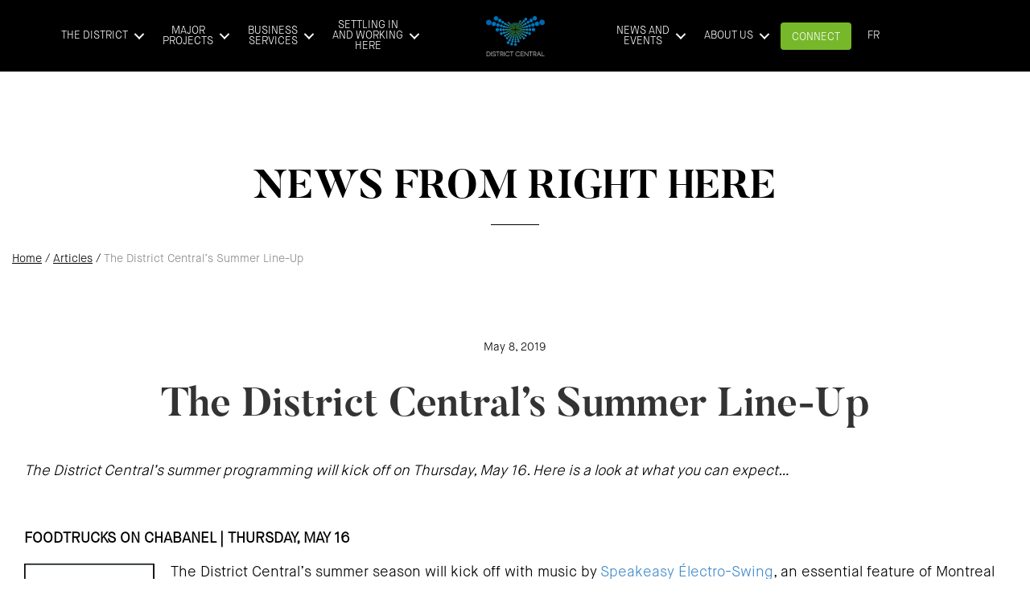

--- FILE ---
content_type: text/html; charset=UTF-8
request_url: https://district-central.ca/en/actualites/articles-en/the-district-centrals-summer-line-up/
body_size: 16953
content:
<!DOCTYPE html>
<html lang="en-US">
<head>
<meta charset="UTF-8" />
<meta name='viewport' content='width=device-width, initial-scale=1.0' />
<meta http-equiv='X-UA-Compatible' content='IE=edge' />
<link rel="profile" href="https://gmpg.org/xfn/11" />
<meta name='robots' content='index, follow, max-image-preview:large, max-snippet:-1, max-video-preview:-1' />
<link rel="alternate" hreflang="en" href="https://district-central.ca/en/actualites/articles-en/the-district-centrals-summer-line-up/" />
<link rel="alternate" hreflang="fr" href="https://district-central.ca/actualites/articles/la-programmation-estivale-du-district-central-2019/" />
<link rel="alternate" hreflang="x-default" href="https://district-central.ca/actualites/articles/la-programmation-estivale-du-district-central-2019/" />

	<!-- This site is optimized with the Yoast SEO plugin v19.12 - https://yoast.com/wordpress/plugins/seo/ -->
	<title>The District Central&#039;s Summer Line-Up - District Central</title>
	<meta name="description" content="The District Central’s summer programming will kick off on Thursday, May 16. Here is a look at what you can expec. Click here to learn more!" />
	<link rel="canonical" href="https://district-central.ca/en/actualites/articles-en/the-district-centrals-summer-line-up/" />
	<meta property="og:locale" content="en_US" />
	<meta property="og:type" content="article" />
	<meta property="og:title" content="The District Central&#039;s Summer Line-Up - District Central" />
	<meta property="og:description" content="The District Central’s summer programming will kick off on Thursday, May 16. Here is a look at what you can expec. Click here to learn more!" />
	<meta property="og:url" content="https://district-central.ca/en/actualites/articles-en/the-district-centrals-summer-line-up/" />
	<meta property="og:site_name" content="District Central" />
	<meta property="article:modified_time" content="2020-02-18T15:20:17+00:00" />
	<meta property="og:image" content="https://district-central.ca/wp-content/uploads/2019/05/progestivale19.jpg" />
	<meta property="og:image:width" content="1000" />
	<meta property="og:image:height" content="1000" />
	<meta property="og:image:type" content="image/jpeg" />
	<meta name="twitter:card" content="summary_large_image" />
	<script type="application/ld+json" class="yoast-schema-graph">{"@context":"https://schema.org","@graph":[{"@type":"WebPage","@id":"https://district-central.ca/en/actualites/articles-en/the-district-centrals-summer-line-up/","url":"https://district-central.ca/en/actualites/articles-en/the-district-centrals-summer-line-up/","name":"The District Central's Summer Line-Up - District Central","isPartOf":{"@id":"https://district-central.ca/#website"},"primaryImageOfPage":{"@id":"https://district-central.ca/en/actualites/articles-en/the-district-centrals-summer-line-up/#primaryimage"},"image":{"@id":"https://district-central.ca/en/actualites/articles-en/the-district-centrals-summer-line-up/#primaryimage"},"thumbnailUrl":"https://district-central.ca/wp-content/uploads/2019/05/progestivale19.jpg","datePublished":"2019-05-08T12:19:41+00:00","dateModified":"2020-02-18T15:20:17+00:00","description":"The District Central’s summer programming will kick off on Thursday, May 16. Here is a look at what you can expec. Click here to learn more!","breadcrumb":{"@id":"https://district-central.ca/en/actualites/articles-en/the-district-centrals-summer-line-up/#breadcrumb"},"inLanguage":"en-US","potentialAction":[{"@type":"ReadAction","target":["https://district-central.ca/en/actualites/articles-en/the-district-centrals-summer-line-up/"]}]},{"@type":"ImageObject","inLanguage":"en-US","@id":"https://district-central.ca/en/actualites/articles-en/the-district-centrals-summer-line-up/#primaryimage","url":"https://district-central.ca/wp-content/uploads/2019/05/progestivale19.jpg","contentUrl":"https://district-central.ca/wp-content/uploads/2019/05/progestivale19.jpg","width":1000,"height":1000,"caption":"Programmatin estivale 2019"},{"@type":"BreadcrumbList","@id":"https://district-central.ca/en/actualites/articles-en/the-district-centrals-summer-line-up/#breadcrumb","itemListElement":[{"@type":"ListItem","position":1,"name":"Home","item":"https://district-central.ca/en/"},{"@type":"ListItem","position":2,"name":"Articles","item":"https://district-central.ca/en/actualites/articles-en/"},{"@type":"ListItem","position":3,"name":"The District Central&#8217;s Summer Line-Up"}]},{"@type":"WebSite","@id":"https://district-central.ca/#website","url":"https://district-central.ca/","name":"District Central","description":"District Central","publisher":{"@id":"https://district-central.ca/#organization"},"potentialAction":[{"@type":"SearchAction","target":{"@type":"EntryPoint","urlTemplate":"https://district-central.ca/?s={search_term_string}"},"query-input":"required name=search_term_string"}],"inLanguage":"en-US"},{"@type":"Organization","@id":"https://district-central.ca/#organization","name":"District Central","url":"https://district-central.ca/","logo":{"@type":"ImageObject","inLanguage":"en-US","@id":"https://district-central.ca/#/schema/logo/image/","url":"https://district-central.ca/wp-content/uploads/2019/04/ilsontok.jpg","contentUrl":"https://district-central.ca/wp-content/uploads/2019/04/ilsontok.jpg","width":1000,"height":1000,"caption":"District Central"},"image":{"@id":"https://district-central.ca/#/schema/logo/image/"}}]}</script>
	<!-- / Yoast SEO plugin. -->


<link rel="alternate" type="application/rss+xml" title="District Central &raquo; Feed" href="https://district-central.ca/en/feed/" />
<link rel="alternate" type="application/rss+xml" title="District Central &raquo; Comments Feed" href="https://district-central.ca/en/comments/feed/" />
<link rel="preload" href="https://district-central.ca/wp-content/plugins/bb-plugin/fonts/fontawesome/5.15.4/webfonts/fa-solid-900.woff2" as="font" type="font/woff2" crossorigin="anonymous">
<link rel="preload" href="https://district-central.ca/wp-content/plugins/bb-plugin/fonts/fontawesome/5.15.4/webfonts/fa-brands-400.woff2" as="font" type="font/woff2" crossorigin="anonymous">
	    <meta property="og:image" content="https://district-central.ca/wp-content/uploads/2019/05/progestivale19.jpg"/>
	  <script>
window._wpemojiSettings = {"baseUrl":"https:\/\/s.w.org\/images\/core\/emoji\/14.0.0\/72x72\/","ext":".png","svgUrl":"https:\/\/s.w.org\/images\/core\/emoji\/14.0.0\/svg\/","svgExt":".svg","source":{"concatemoji":"https:\/\/district-central.ca\/wp-includes\/js\/wp-emoji-release.min.js?ver=6.1.9"}};
/*! This file is auto-generated */
!function(e,a,t){var n,r,o,i=a.createElement("canvas"),p=i.getContext&&i.getContext("2d");function s(e,t){var a=String.fromCharCode,e=(p.clearRect(0,0,i.width,i.height),p.fillText(a.apply(this,e),0,0),i.toDataURL());return p.clearRect(0,0,i.width,i.height),p.fillText(a.apply(this,t),0,0),e===i.toDataURL()}function c(e){var t=a.createElement("script");t.src=e,t.defer=t.type="text/javascript",a.getElementsByTagName("head")[0].appendChild(t)}for(o=Array("flag","emoji"),t.supports={everything:!0,everythingExceptFlag:!0},r=0;r<o.length;r++)t.supports[o[r]]=function(e){if(p&&p.fillText)switch(p.textBaseline="top",p.font="600 32px Arial",e){case"flag":return s([127987,65039,8205,9895,65039],[127987,65039,8203,9895,65039])?!1:!s([55356,56826,55356,56819],[55356,56826,8203,55356,56819])&&!s([55356,57332,56128,56423,56128,56418,56128,56421,56128,56430,56128,56423,56128,56447],[55356,57332,8203,56128,56423,8203,56128,56418,8203,56128,56421,8203,56128,56430,8203,56128,56423,8203,56128,56447]);case"emoji":return!s([129777,127995,8205,129778,127999],[129777,127995,8203,129778,127999])}return!1}(o[r]),t.supports.everything=t.supports.everything&&t.supports[o[r]],"flag"!==o[r]&&(t.supports.everythingExceptFlag=t.supports.everythingExceptFlag&&t.supports[o[r]]);t.supports.everythingExceptFlag=t.supports.everythingExceptFlag&&!t.supports.flag,t.DOMReady=!1,t.readyCallback=function(){t.DOMReady=!0},t.supports.everything||(n=function(){t.readyCallback()},a.addEventListener?(a.addEventListener("DOMContentLoaded",n,!1),e.addEventListener("load",n,!1)):(e.attachEvent("onload",n),a.attachEvent("onreadystatechange",function(){"complete"===a.readyState&&t.readyCallback()})),(e=t.source||{}).concatemoji?c(e.concatemoji):e.wpemoji&&e.twemoji&&(c(e.twemoji),c(e.wpemoji)))}(window,document,window._wpemojiSettings);
</script>
<style>
img.wp-smiley,
img.emoji {
	display: inline !important;
	border: none !important;
	box-shadow: none !important;
	height: 1em !important;
	width: 1em !important;
	margin: 0 0.07em !important;
	vertical-align: -0.1em !important;
	background: none !important;
	padding: 0 !important;
}
</style>
	<link rel='stylesheet' id='formidable-css' href='https://district-central.ca/wp-content/plugins/formidable/css/formidableforms.css?ver=4121611' media='all' />
<link rel='stylesheet' id='wp-block-library-css' href='https://district-central.ca/wp-includes/css/dist/block-library/style.min.css?ver=6.1.9' media='all' />
<style id='wp-block-library-theme-inline-css'>
.wp-block-audio figcaption{color:#555;font-size:13px;text-align:center}.is-dark-theme .wp-block-audio figcaption{color:hsla(0,0%,100%,.65)}.wp-block-audio{margin:0 0 1em}.wp-block-code{border:1px solid #ccc;border-radius:4px;font-family:Menlo,Consolas,monaco,monospace;padding:.8em 1em}.wp-block-embed figcaption{color:#555;font-size:13px;text-align:center}.is-dark-theme .wp-block-embed figcaption{color:hsla(0,0%,100%,.65)}.wp-block-embed{margin:0 0 1em}.blocks-gallery-caption{color:#555;font-size:13px;text-align:center}.is-dark-theme .blocks-gallery-caption{color:hsla(0,0%,100%,.65)}.wp-block-image figcaption{color:#555;font-size:13px;text-align:center}.is-dark-theme .wp-block-image figcaption{color:hsla(0,0%,100%,.65)}.wp-block-image{margin:0 0 1em}.wp-block-pullquote{border-top:4px solid;border-bottom:4px solid;margin-bottom:1.75em;color:currentColor}.wp-block-pullquote__citation,.wp-block-pullquote cite,.wp-block-pullquote footer{color:currentColor;text-transform:uppercase;font-size:.8125em;font-style:normal}.wp-block-quote{border-left:.25em solid;margin:0 0 1.75em;padding-left:1em}.wp-block-quote cite,.wp-block-quote footer{color:currentColor;font-size:.8125em;position:relative;font-style:normal}.wp-block-quote.has-text-align-right{border-left:none;border-right:.25em solid;padding-left:0;padding-right:1em}.wp-block-quote.has-text-align-center{border:none;padding-left:0}.wp-block-quote.is-large,.wp-block-quote.is-style-large,.wp-block-quote.is-style-plain{border:none}.wp-block-search .wp-block-search__label{font-weight:700}.wp-block-search__button{border:1px solid #ccc;padding:.375em .625em}:where(.wp-block-group.has-background){padding:1.25em 2.375em}.wp-block-separator.has-css-opacity{opacity:.4}.wp-block-separator{border:none;border-bottom:2px solid;margin-left:auto;margin-right:auto}.wp-block-separator.has-alpha-channel-opacity{opacity:1}.wp-block-separator:not(.is-style-wide):not(.is-style-dots){width:100px}.wp-block-separator.has-background:not(.is-style-dots){border-bottom:none;height:1px}.wp-block-separator.has-background:not(.is-style-wide):not(.is-style-dots){height:2px}.wp-block-table{margin:"0 0 1em 0"}.wp-block-table thead{border-bottom:3px solid}.wp-block-table tfoot{border-top:3px solid}.wp-block-table td,.wp-block-table th{word-break:normal}.wp-block-table figcaption{color:#555;font-size:13px;text-align:center}.is-dark-theme .wp-block-table figcaption{color:hsla(0,0%,100%,.65)}.wp-block-video figcaption{color:#555;font-size:13px;text-align:center}.is-dark-theme .wp-block-video figcaption{color:hsla(0,0%,100%,.65)}.wp-block-video{margin:0 0 1em}.wp-block-template-part.has-background{padding:1.25em 2.375em;margin-top:0;margin-bottom:0}
</style>
<style id='safe-svg-svg-icon-style-inline-css'>
.safe-svg-cover{text-align:center}.safe-svg-cover .safe-svg-inside{display:inline-block;max-width:100%}.safe-svg-cover svg{height:100%;max-height:100%;max-width:100%;width:100%}

</style>
<link rel='stylesheet' id='classic-theme-styles-css' href='https://district-central.ca/wp-includes/css/classic-themes.min.css?ver=1' media='all' />
<style id='global-styles-inline-css'>
body{--wp--preset--color--black: #000000;--wp--preset--color--cyan-bluish-gray: #abb8c3;--wp--preset--color--white: #ffffff;--wp--preset--color--pale-pink: #f78da7;--wp--preset--color--vivid-red: #cf2e2e;--wp--preset--color--luminous-vivid-orange: #ff6900;--wp--preset--color--luminous-vivid-amber: #fcb900;--wp--preset--color--light-green-cyan: #7bdcb5;--wp--preset--color--vivid-green-cyan: #00d084;--wp--preset--color--pale-cyan-blue: #8ed1fc;--wp--preset--color--vivid-cyan-blue: #0693e3;--wp--preset--color--vivid-purple: #9b51e0;--wp--preset--gradient--vivid-cyan-blue-to-vivid-purple: linear-gradient(135deg,rgba(6,147,227,1) 0%,rgb(155,81,224) 100%);--wp--preset--gradient--light-green-cyan-to-vivid-green-cyan: linear-gradient(135deg,rgb(122,220,180) 0%,rgb(0,208,130) 100%);--wp--preset--gradient--luminous-vivid-amber-to-luminous-vivid-orange: linear-gradient(135deg,rgba(252,185,0,1) 0%,rgba(255,105,0,1) 100%);--wp--preset--gradient--luminous-vivid-orange-to-vivid-red: linear-gradient(135deg,rgba(255,105,0,1) 0%,rgb(207,46,46) 100%);--wp--preset--gradient--very-light-gray-to-cyan-bluish-gray: linear-gradient(135deg,rgb(238,238,238) 0%,rgb(169,184,195) 100%);--wp--preset--gradient--cool-to-warm-spectrum: linear-gradient(135deg,rgb(74,234,220) 0%,rgb(151,120,209) 20%,rgb(207,42,186) 40%,rgb(238,44,130) 60%,rgb(251,105,98) 80%,rgb(254,248,76) 100%);--wp--preset--gradient--blush-light-purple: linear-gradient(135deg,rgb(255,206,236) 0%,rgb(152,150,240) 100%);--wp--preset--gradient--blush-bordeaux: linear-gradient(135deg,rgb(254,205,165) 0%,rgb(254,45,45) 50%,rgb(107,0,62) 100%);--wp--preset--gradient--luminous-dusk: linear-gradient(135deg,rgb(255,203,112) 0%,rgb(199,81,192) 50%,rgb(65,88,208) 100%);--wp--preset--gradient--pale-ocean: linear-gradient(135deg,rgb(255,245,203) 0%,rgb(182,227,212) 50%,rgb(51,167,181) 100%);--wp--preset--gradient--electric-grass: linear-gradient(135deg,rgb(202,248,128) 0%,rgb(113,206,126) 100%);--wp--preset--gradient--midnight: linear-gradient(135deg,rgb(2,3,129) 0%,rgb(40,116,252) 100%);--wp--preset--duotone--dark-grayscale: url('#wp-duotone-dark-grayscale');--wp--preset--duotone--grayscale: url('#wp-duotone-grayscale');--wp--preset--duotone--purple-yellow: url('#wp-duotone-purple-yellow');--wp--preset--duotone--blue-red: url('#wp-duotone-blue-red');--wp--preset--duotone--midnight: url('#wp-duotone-midnight');--wp--preset--duotone--magenta-yellow: url('#wp-duotone-magenta-yellow');--wp--preset--duotone--purple-green: url('#wp-duotone-purple-green');--wp--preset--duotone--blue-orange: url('#wp-duotone-blue-orange');--wp--preset--font-size--small: 13px;--wp--preset--font-size--medium: 20px;--wp--preset--font-size--large: 36px;--wp--preset--font-size--x-large: 42px;--wp--preset--spacing--20: 0.44rem;--wp--preset--spacing--30: 0.67rem;--wp--preset--spacing--40: 1rem;--wp--preset--spacing--50: 1.5rem;--wp--preset--spacing--60: 2.25rem;--wp--preset--spacing--70: 3.38rem;--wp--preset--spacing--80: 5.06rem;}:where(.is-layout-flex){gap: 0.5em;}body .is-layout-flow > .alignleft{float: left;margin-inline-start: 0;margin-inline-end: 2em;}body .is-layout-flow > .alignright{float: right;margin-inline-start: 2em;margin-inline-end: 0;}body .is-layout-flow > .aligncenter{margin-left: auto !important;margin-right: auto !important;}body .is-layout-constrained > .alignleft{float: left;margin-inline-start: 0;margin-inline-end: 2em;}body .is-layout-constrained > .alignright{float: right;margin-inline-start: 2em;margin-inline-end: 0;}body .is-layout-constrained > .aligncenter{margin-left: auto !important;margin-right: auto !important;}body .is-layout-constrained > :where(:not(.alignleft):not(.alignright):not(.alignfull)){max-width: var(--wp--style--global--content-size);margin-left: auto !important;margin-right: auto !important;}body .is-layout-constrained > .alignwide{max-width: var(--wp--style--global--wide-size);}body .is-layout-flex{display: flex;}body .is-layout-flex{flex-wrap: wrap;align-items: center;}body .is-layout-flex > *{margin: 0;}:where(.wp-block-columns.is-layout-flex){gap: 2em;}.has-black-color{color: var(--wp--preset--color--black) !important;}.has-cyan-bluish-gray-color{color: var(--wp--preset--color--cyan-bluish-gray) !important;}.has-white-color{color: var(--wp--preset--color--white) !important;}.has-pale-pink-color{color: var(--wp--preset--color--pale-pink) !important;}.has-vivid-red-color{color: var(--wp--preset--color--vivid-red) !important;}.has-luminous-vivid-orange-color{color: var(--wp--preset--color--luminous-vivid-orange) !important;}.has-luminous-vivid-amber-color{color: var(--wp--preset--color--luminous-vivid-amber) !important;}.has-light-green-cyan-color{color: var(--wp--preset--color--light-green-cyan) !important;}.has-vivid-green-cyan-color{color: var(--wp--preset--color--vivid-green-cyan) !important;}.has-pale-cyan-blue-color{color: var(--wp--preset--color--pale-cyan-blue) !important;}.has-vivid-cyan-blue-color{color: var(--wp--preset--color--vivid-cyan-blue) !important;}.has-vivid-purple-color{color: var(--wp--preset--color--vivid-purple) !important;}.has-black-background-color{background-color: var(--wp--preset--color--black) !important;}.has-cyan-bluish-gray-background-color{background-color: var(--wp--preset--color--cyan-bluish-gray) !important;}.has-white-background-color{background-color: var(--wp--preset--color--white) !important;}.has-pale-pink-background-color{background-color: var(--wp--preset--color--pale-pink) !important;}.has-vivid-red-background-color{background-color: var(--wp--preset--color--vivid-red) !important;}.has-luminous-vivid-orange-background-color{background-color: var(--wp--preset--color--luminous-vivid-orange) !important;}.has-luminous-vivid-amber-background-color{background-color: var(--wp--preset--color--luminous-vivid-amber) !important;}.has-light-green-cyan-background-color{background-color: var(--wp--preset--color--light-green-cyan) !important;}.has-vivid-green-cyan-background-color{background-color: var(--wp--preset--color--vivid-green-cyan) !important;}.has-pale-cyan-blue-background-color{background-color: var(--wp--preset--color--pale-cyan-blue) !important;}.has-vivid-cyan-blue-background-color{background-color: var(--wp--preset--color--vivid-cyan-blue) !important;}.has-vivid-purple-background-color{background-color: var(--wp--preset--color--vivid-purple) !important;}.has-black-border-color{border-color: var(--wp--preset--color--black) !important;}.has-cyan-bluish-gray-border-color{border-color: var(--wp--preset--color--cyan-bluish-gray) !important;}.has-white-border-color{border-color: var(--wp--preset--color--white) !important;}.has-pale-pink-border-color{border-color: var(--wp--preset--color--pale-pink) !important;}.has-vivid-red-border-color{border-color: var(--wp--preset--color--vivid-red) !important;}.has-luminous-vivid-orange-border-color{border-color: var(--wp--preset--color--luminous-vivid-orange) !important;}.has-luminous-vivid-amber-border-color{border-color: var(--wp--preset--color--luminous-vivid-amber) !important;}.has-light-green-cyan-border-color{border-color: var(--wp--preset--color--light-green-cyan) !important;}.has-vivid-green-cyan-border-color{border-color: var(--wp--preset--color--vivid-green-cyan) !important;}.has-pale-cyan-blue-border-color{border-color: var(--wp--preset--color--pale-cyan-blue) !important;}.has-vivid-cyan-blue-border-color{border-color: var(--wp--preset--color--vivid-cyan-blue) !important;}.has-vivid-purple-border-color{border-color: var(--wp--preset--color--vivid-purple) !important;}.has-vivid-cyan-blue-to-vivid-purple-gradient-background{background: var(--wp--preset--gradient--vivid-cyan-blue-to-vivid-purple) !important;}.has-light-green-cyan-to-vivid-green-cyan-gradient-background{background: var(--wp--preset--gradient--light-green-cyan-to-vivid-green-cyan) !important;}.has-luminous-vivid-amber-to-luminous-vivid-orange-gradient-background{background: var(--wp--preset--gradient--luminous-vivid-amber-to-luminous-vivid-orange) !important;}.has-luminous-vivid-orange-to-vivid-red-gradient-background{background: var(--wp--preset--gradient--luminous-vivid-orange-to-vivid-red) !important;}.has-very-light-gray-to-cyan-bluish-gray-gradient-background{background: var(--wp--preset--gradient--very-light-gray-to-cyan-bluish-gray) !important;}.has-cool-to-warm-spectrum-gradient-background{background: var(--wp--preset--gradient--cool-to-warm-spectrum) !important;}.has-blush-light-purple-gradient-background{background: var(--wp--preset--gradient--blush-light-purple) !important;}.has-blush-bordeaux-gradient-background{background: var(--wp--preset--gradient--blush-bordeaux) !important;}.has-luminous-dusk-gradient-background{background: var(--wp--preset--gradient--luminous-dusk) !important;}.has-pale-ocean-gradient-background{background: var(--wp--preset--gradient--pale-ocean) !important;}.has-electric-grass-gradient-background{background: var(--wp--preset--gradient--electric-grass) !important;}.has-midnight-gradient-background{background: var(--wp--preset--gradient--midnight) !important;}.has-small-font-size{font-size: var(--wp--preset--font-size--small) !important;}.has-medium-font-size{font-size: var(--wp--preset--font-size--medium) !important;}.has-large-font-size{font-size: var(--wp--preset--font-size--large) !important;}.has-x-large-font-size{font-size: var(--wp--preset--font-size--x-large) !important;}
.wp-block-navigation a:where(:not(.wp-element-button)){color: inherit;}
:where(.wp-block-columns.is-layout-flex){gap: 2em;}
.wp-block-pullquote{font-size: 1.5em;line-height: 1.6;}
</style>
<link rel='stylesheet' id='ub-extension-style-css-css' href='https://district-central.ca/wp-content/plugins/ultimate-blocks/src/extensions/style.css?ver=6.1.9' media='all' />
<link rel='stylesheet' id='eudonet-css-css' href='https://district-central.ca/wp-content/plugins/eudonet-wordpress/public/css/eudonet-wordpress-public.css?ver=1682538704' media='all' />
<link rel='stylesheet' id='social-plugin-front-css-css' href='https://district-central.ca/wp-content/plugins/social-plugin/css/social-plugin-front.css?ver=6.1.9' media='all' />
<link rel='stylesheet' id='wpml-legacy-horizontal-list-0-css' href='//district-central.ca/wp-content/plugins/sitepress-multilingual-cms/templates/language-switchers/legacy-list-horizontal/style.min.css?ver=1' media='all' />
<link rel='stylesheet' id='wpml-menu-item-0-css' href='//district-central.ca/wp-content/plugins/sitepress-multilingual-cms/templates/language-switchers/menu-item/style.min.css?ver=1' media='all' />
<link rel='stylesheet' id='font-awesome-5-css' href='https://district-central.ca/wp-content/plugins/bb-plugin/fonts/fontawesome/5.15.4/css/all.min.css?ver=2.6.1.2' media='all' />
<link rel='stylesheet' id='fl-builder-layout-bundle-9980393c4f8bd7f94eb953228f28e805-css' href='https://district-central.ca/wp-content/uploads/bb-plugin/cache/9980393c4f8bd7f94eb953228f28e805-layout-bundle.css?ver=2.6.1.2-1.4.4' media='all' />
<link rel='stylesheet' id='fontawesome-css' href='https://district-central.ca/wp-content/themes/bb-theme-child/fonts/fontawesome/css/font-awesome.css?ver=6.1.9' media='all' />
<link rel='stylesheet' id='style-css' href='https://district-central.ca/wp-content/themes/bb-theme-child/style.css?ver=bdg324h2t1' media='all' />
<link rel='stylesheet' id='jquery-magnificpopup-css' href='https://district-central.ca/wp-content/plugins/bb-plugin/css/jquery.magnificpopup.min.css?ver=2.6.1.2' media='all' />
<link rel='stylesheet' id='bootstrap-css' href='https://district-central.ca/wp-content/themes/bb-theme/css/bootstrap.min.css?ver=1.7.12.1' media='all' />
<link rel='stylesheet' id='fl-automator-skin-css' href='https://district-central.ca/wp-content/uploads/bb-theme/skin-6381252027b1b.css?ver=1.7.12.1' media='all' />
<script src='https://district-central.ca/wp-includes/js/jquery/jquery.min.js?ver=3.6.1' id='jquery-core-js'></script>
<script src='https://district-central.ca/wp-includes/js/jquery/jquery-migrate.min.js?ver=3.3.2' id='jquery-migrate-js'></script>
<script id='wpml-cookie-js-extra'>
var wpml_cookies = {"wp-wpml_current_language":{"value":"en","expires":1,"path":"\/"}};
var wpml_cookies = {"wp-wpml_current_language":{"value":"en","expires":1,"path":"\/"}};
</script>
<script src='https://district-central.ca/wp-content/plugins/sitepress-multilingual-cms/res/js/cookies/language-cookie.js?ver=4.5.14' id='wpml-cookie-js'></script>
<script src='https://district-central.ca/wp-content/plugins/shoogaslider/js/jquery.fitvids.js?ver=6.1.9' id='jquery.fitvids-js'></script>
<script src='https://district-central.ca/wp-content/plugins/shoogaslider/js/shoogabxslider.js?ver=6.1.9' id='shooga_bxslider-js'></script>
<script src='https://district-central.ca/wp-content/plugins/shoogaslider/js/shoogaslider.js?ver=6.1.9' id='shoogaslider-js'></script>
<script src='https://district-central.ca/wp-content/plugins/social-plugin/js/script.js?ver=6.1.9' id='social_script-js'></script>
<script src='https://district-central.ca/wp-includes/js/imagesloaded.min.js?ver=6.1.9' id='imagesloaded-js'></script>
<script id='functions-script-js-extra'>
var themeajax = {"url":"https:\/\/district-central.ca\/wp-admin\/admin-ajax.php"};
</script>
<script src='https://district-central.ca/wp-content/themes/bb-theme-child/js/functions.js?ver=6.1.9' id='functions-script-js'></script>
<link rel="https://api.w.org/" href="https://district-central.ca/en/wp-json/" /><link rel="EditURI" type="application/rsd+xml" title="RSD" href="https://district-central.ca/xmlrpc.php?rsd" />
<link rel="wlwmanifest" type="application/wlwmanifest+xml" href="https://district-central.ca/wp-includes/wlwmanifest.xml" />
<meta name="generator" content="WordPress 6.1.9" />
<link rel='shortlink' href='https://district-central.ca/en/?p=11054' />
<link rel="alternate" type="application/json+oembed" href="https://district-central.ca/en/wp-json/oembed/1.0/embed?url=https%3A%2F%2Fdistrict-central.ca%2Fen%2Factualites%2Farticles-en%2Fthe-district-centrals-summer-line-up%2F" />
<link rel="alternate" type="text/xml+oembed" href="https://district-central.ca/en/wp-json/oembed/1.0/embed?url=https%3A%2F%2Fdistrict-central.ca%2Fen%2Factualites%2Farticles-en%2Fthe-district-centrals-summer-line-up%2F&#038;format=xml" />

	<style></style>

	<meta name="generator" content="WPML ver:4.5.14 stt:1,4;" />

<!--BEGIN: TRACKING CODE MANAGER (v2.0.16) BY INTELLYWP.COM IN HEAD//-->
<!-- Google Tag Manager -->

<script>(function(w,d,s,l,i){w[l]=w[l]||[];w[l].push({'gtm.start':

new Date().getTime(),event:'gtm.js'});var f=d.getElementsByTagName(s)[0],

j=d.createElement(s),dl=l!='dataLayer'?'&l='+l:'';j.async=true;j.src=

'https://www.googletagmanager.com/gtm.js?id='+i+dl;f.parentNode.insertBefore(j,f);

})(window,document,'script','dataLayer','GTM-NMW9V5V5');</script>

<!-- End Google Tag Manager -->
<!--END: https://wordpress.org/plugins/tracking-code-manager IN HEAD//--><style>.recentcomments a{display:inline !important;padding:0 !important;margin:0 !important;}</style><link rel="icon" href="https://district-central.ca/wp-content/uploads/2022/04/cropped-Ile_couleurs_fond_fond_transparent-carre-32x32.png" sizes="32x32" />
<link rel="icon" href="https://district-central.ca/wp-content/uploads/2022/04/cropped-Ile_couleurs_fond_fond_transparent-carre-192x192.png" sizes="192x192" />
<link rel="apple-touch-icon" href="https://district-central.ca/wp-content/uploads/2022/04/cropped-Ile_couleurs_fond_fond_transparent-carre-180x180.png" />
<meta name="msapplication-TileImage" content="https://district-central.ca/wp-content/uploads/2022/04/cropped-Ile_couleurs_fond_fond_transparent-carre-270x270.png" />
</head>
<body class="blogcat-template-default single single-blogcat postid-11054 fl-theme-builder-footer fl-theme-builder-footer-footer fl-theme-builder-header fl-theme-builder-header-header-non-overlay fl-theme-builder-singular fl-theme-builder-singular-single-actualites fl-theme-builder-part fl-theme-builder-part-header-blogcat fl-framework-bootstrap fl-preset-default fl-full-width fl-search-active" itemscope="itemscope" itemtype="https://schema.org/WebPage">
<a aria-label="Skip to content" class="fl-screen-reader-text" href="#fl-main-content">Skip to content</a><svg xmlns="http://www.w3.org/2000/svg" viewBox="0 0 0 0" width="0" height="0" focusable="false" role="none" style="visibility: hidden; position: absolute; left: -9999px; overflow: hidden;" ><defs><filter id="wp-duotone-dark-grayscale"><feColorMatrix color-interpolation-filters="sRGB" type="matrix" values=" .299 .587 .114 0 0 .299 .587 .114 0 0 .299 .587 .114 0 0 .299 .587 .114 0 0 " /><feComponentTransfer color-interpolation-filters="sRGB" ><feFuncR type="table" tableValues="0 0.49803921568627" /><feFuncG type="table" tableValues="0 0.49803921568627" /><feFuncB type="table" tableValues="0 0.49803921568627" /><feFuncA type="table" tableValues="1 1" /></feComponentTransfer><feComposite in2="SourceGraphic" operator="in" /></filter></defs></svg><svg xmlns="http://www.w3.org/2000/svg" viewBox="0 0 0 0" width="0" height="0" focusable="false" role="none" style="visibility: hidden; position: absolute; left: -9999px; overflow: hidden;" ><defs><filter id="wp-duotone-grayscale"><feColorMatrix color-interpolation-filters="sRGB" type="matrix" values=" .299 .587 .114 0 0 .299 .587 .114 0 0 .299 .587 .114 0 0 .299 .587 .114 0 0 " /><feComponentTransfer color-interpolation-filters="sRGB" ><feFuncR type="table" tableValues="0 1" /><feFuncG type="table" tableValues="0 1" /><feFuncB type="table" tableValues="0 1" /><feFuncA type="table" tableValues="1 1" /></feComponentTransfer><feComposite in2="SourceGraphic" operator="in" /></filter></defs></svg><svg xmlns="http://www.w3.org/2000/svg" viewBox="0 0 0 0" width="0" height="0" focusable="false" role="none" style="visibility: hidden; position: absolute; left: -9999px; overflow: hidden;" ><defs><filter id="wp-duotone-purple-yellow"><feColorMatrix color-interpolation-filters="sRGB" type="matrix" values=" .299 .587 .114 0 0 .299 .587 .114 0 0 .299 .587 .114 0 0 .299 .587 .114 0 0 " /><feComponentTransfer color-interpolation-filters="sRGB" ><feFuncR type="table" tableValues="0.54901960784314 0.98823529411765" /><feFuncG type="table" tableValues="0 1" /><feFuncB type="table" tableValues="0.71764705882353 0.25490196078431" /><feFuncA type="table" tableValues="1 1" /></feComponentTransfer><feComposite in2="SourceGraphic" operator="in" /></filter></defs></svg><svg xmlns="http://www.w3.org/2000/svg" viewBox="0 0 0 0" width="0" height="0" focusable="false" role="none" style="visibility: hidden; position: absolute; left: -9999px; overflow: hidden;" ><defs><filter id="wp-duotone-blue-red"><feColorMatrix color-interpolation-filters="sRGB" type="matrix" values=" .299 .587 .114 0 0 .299 .587 .114 0 0 .299 .587 .114 0 0 .299 .587 .114 0 0 " /><feComponentTransfer color-interpolation-filters="sRGB" ><feFuncR type="table" tableValues="0 1" /><feFuncG type="table" tableValues="0 0.27843137254902" /><feFuncB type="table" tableValues="0.5921568627451 0.27843137254902" /><feFuncA type="table" tableValues="1 1" /></feComponentTransfer><feComposite in2="SourceGraphic" operator="in" /></filter></defs></svg><svg xmlns="http://www.w3.org/2000/svg" viewBox="0 0 0 0" width="0" height="0" focusable="false" role="none" style="visibility: hidden; position: absolute; left: -9999px; overflow: hidden;" ><defs><filter id="wp-duotone-midnight"><feColorMatrix color-interpolation-filters="sRGB" type="matrix" values=" .299 .587 .114 0 0 .299 .587 .114 0 0 .299 .587 .114 0 0 .299 .587 .114 0 0 " /><feComponentTransfer color-interpolation-filters="sRGB" ><feFuncR type="table" tableValues="0 0" /><feFuncG type="table" tableValues="0 0.64705882352941" /><feFuncB type="table" tableValues="0 1" /><feFuncA type="table" tableValues="1 1" /></feComponentTransfer><feComposite in2="SourceGraphic" operator="in" /></filter></defs></svg><svg xmlns="http://www.w3.org/2000/svg" viewBox="0 0 0 0" width="0" height="0" focusable="false" role="none" style="visibility: hidden; position: absolute; left: -9999px; overflow: hidden;" ><defs><filter id="wp-duotone-magenta-yellow"><feColorMatrix color-interpolation-filters="sRGB" type="matrix" values=" .299 .587 .114 0 0 .299 .587 .114 0 0 .299 .587 .114 0 0 .299 .587 .114 0 0 " /><feComponentTransfer color-interpolation-filters="sRGB" ><feFuncR type="table" tableValues="0.78039215686275 1" /><feFuncG type="table" tableValues="0 0.94901960784314" /><feFuncB type="table" tableValues="0.35294117647059 0.47058823529412" /><feFuncA type="table" tableValues="1 1" /></feComponentTransfer><feComposite in2="SourceGraphic" operator="in" /></filter></defs></svg><svg xmlns="http://www.w3.org/2000/svg" viewBox="0 0 0 0" width="0" height="0" focusable="false" role="none" style="visibility: hidden; position: absolute; left: -9999px; overflow: hidden;" ><defs><filter id="wp-duotone-purple-green"><feColorMatrix color-interpolation-filters="sRGB" type="matrix" values=" .299 .587 .114 0 0 .299 .587 .114 0 0 .299 .587 .114 0 0 .299 .587 .114 0 0 " /><feComponentTransfer color-interpolation-filters="sRGB" ><feFuncR type="table" tableValues="0.65098039215686 0.40392156862745" /><feFuncG type="table" tableValues="0 1" /><feFuncB type="table" tableValues="0.44705882352941 0.4" /><feFuncA type="table" tableValues="1 1" /></feComponentTransfer><feComposite in2="SourceGraphic" operator="in" /></filter></defs></svg><svg xmlns="http://www.w3.org/2000/svg" viewBox="0 0 0 0" width="0" height="0" focusable="false" role="none" style="visibility: hidden; position: absolute; left: -9999px; overflow: hidden;" ><defs><filter id="wp-duotone-blue-orange"><feColorMatrix color-interpolation-filters="sRGB" type="matrix" values=" .299 .587 .114 0 0 .299 .587 .114 0 0 .299 .587 .114 0 0 .299 .587 .114 0 0 " /><feComponentTransfer color-interpolation-filters="sRGB" ><feFuncR type="table" tableValues="0.098039215686275 1" /><feFuncG type="table" tableValues="0 0.66274509803922" /><feFuncB type="table" tableValues="0.84705882352941 0.41960784313725" /><feFuncA type="table" tableValues="1 1" /></feComponentTransfer><feComposite in2="SourceGraphic" operator="in" /></filter></defs></svg>
<!--BEGIN: TRACKING CODE MANAGER (v2.0.16) BY INTELLYWP.COM IN BODY//-->
<!-- Google Tag Manager (noscript) -->

<noscript><iframe src="https://www.googletagmanager.com/ns.html?id=GTM-NMW9V5V5" height="0" width="0"></iframe></noscript>

<!-- End Google Tag Manager (noscript) -->
<!--END: https://wordpress.org/plugins/tracking-code-manager IN BODY//--><div class="fl-page">
	<header class="fl-builder-content fl-builder-content-49416 fl-builder-global-templates-locked" data-post-id="49416" data-type="header" data-sticky="1" data-sticky-on="" data-sticky-breakpoint="medium" data-shrink="1" data-overlay="0" data-overlay-bg="transparent" data-shrink-image-height="50px" role="banner" itemscope="itemscope" itemtype="http://schema.org/WPHeader"><div class="fl-row fl-row-full-width fl-row-bg-color fl-node-5be5ac787d549 fl-visible-xl" data-node="5be5ac787d549">
	<div class="fl-row-content-wrap">
						<div class="fl-row-content fl-row-fixed-width fl-node-content">
		
<div class="fl-col-group fl-node-5be5ac787d540 fl-col-group-equal-height fl-col-group-align-center fl-col-group-custom-width" data-node="5be5ac787d540">
			<div class="fl-col fl-node-5be5ac787d542 fl-col-small fl-col-small-full-width" data-node="5be5ac787d542">
	<div class="fl-col-content fl-node-content"><div id="menu_left" class="fl-module fl-module-menu fl-node-5be5ac787d546 custommenu" data-node="5be5ac787d546">
	<div class="fl-module-content fl-node-content">
		<div class="fl-menu fl-menu-responsive-flyout-overlay fl-flyout-left">
		<div class="fl-clear"></div>
	<nav aria-label="Menu" itemscope="itemscope" itemtype="https://schema.org/SiteNavigationElement"><ul id="menu-main-v2-left-en" class="menu fl-menu-horizontal fl-toggle-arrows"><li id="menu-item-50054" class="menu-item menu-item-type-custom menu-item-object-custom menu-item-has-children fl-has-submenu"><div class="fl-has-submenu-container"><a href="#">The District</a><span class="fl-menu-toggle"></span></div><ul class="sub-menu">	<li id="menu-item-50058" class="menu-item menu-item-type-post_type menu-item-object-page"><a href="https://district-central.ca/en/directory/">Businesses from here</a></li>	<li id="menu-item-50059" class="menu-item menu-item-type-post_type menu-item-object-page"><a href="https://district-central.ca/en/toolbox-urban-mobility/interactive-map/">How to get here</a></li>	<li id="menu-item-50060" class="menu-item menu-item-type-post_type menu-item-object-page"><a href="https://district-central.ca/en/about-us/">History</a></li></ul></li><li id="menu-item-50055" class="menu-item menu-item-type-custom menu-item-object-custom menu-item-has-children fl-has-submenu"><div class="fl-has-submenu-container"><a href="#">Major <br />Projects</a><span class="fl-menu-toggle"></span></div><ul class="sub-menu">	<li id="menu-item-50061" class="menu-item menu-item-type-post_type menu-item-object-page"><a href="https://district-central.ca/en/signature-plan/">Plan signature</a></li></ul></li><li id="menu-item-50056" class="menu-item menu-item-type-custom menu-item-object-custom menu-item-has-children fl-has-submenu"><div class="fl-has-submenu-container"><a href="#">Business <br />services</a><span class="fl-menu-toggle"></span></div><ul class="sub-menu">	<li id="menu-item-50062" class="menu-item menu-item-type-post_type menu-item-object-page"><a href="https://district-central.ca/en/connector-of-opportunities/">Connector of opportunities</a></li>	<li id="menu-item-50063" class="menu-item menu-item-type-post_type menu-item-object-page"><a href="https://district-central.ca/en/toolbox-urban-mobility/">Toolbox – Urban Mobility</a></li></ul></li><li id="menu-item-50057" class="menu-item menu-item-type-custom menu-item-object-custom menu-item-has-children fl-has-submenu"><div class="fl-has-submenu-container"><a href="#">Settling in <br />and working <br />here</a><span class="fl-menu-toggle"></span></div><ul class="sub-menu">	<li id="menu-item-50064" class="menu-item menu-item-type-post_type menu-item-object-page"><a href="https://district-central.ca/en/settle-down-here/">Businesses</a></li>	<li id="menu-item-50065" class="menu-item menu-item-type-custom menu-item-object-custom"><a target="_blank" href="https://connect.district-central.ca/en/job-offers-1047">Job offers</a></li></ul></li></ul></nav></div>
	</div>
</div>
</div>
</div>
			<div class="fl-col fl-node-5be5ac787d544 fl-col-small fl-col-small-full-width" data-node="5be5ac787d544">
	<div class="fl-col-content fl-node-content"><div class="fl-module fl-module-photo fl-node-5be5ac787d547" data-node="5be5ac787d547">
	<div class="fl-module-content fl-node-content">
		<div class="fl-photo fl-photo-align-center" itemscope itemtype="https://schema.org/ImageObject">
	<div class="fl-photo-content fl-photo-img-png">
				<a href="https://district-central.ca/en/" target="_self" itemprop="url">
				<img decoding="async" loading="lazy" class="fl-photo-img wp-image-9984 size-full" src="https://district-central.ca/wp-content/uploads/2018/11/Logo-DC.png" alt="Logo DC" itemprop="image" height="117" width="172" title="Logo DC"  data-no-lazy="1" />
				</a>
					</div>
	</div>
	</div>
</div>
</div>
</div>
			<div class="fl-col fl-node-5be5ac787d545 fl-col-small fl-col-small-full-width" data-node="5be5ac787d545">
	<div class="fl-col-content fl-node-content"><div id="menu_right" class="fl-module fl-module-menu fl-node-5be5ac787d548 custommenu" data-node="5be5ac787d548">
	<div class="fl-module-content fl-node-content">
		<div class="fl-menu fl-menu-responsive-flyout-overlay fl-flyout-left">
		<div class="fl-clear"></div>
	<nav aria-label="Menu" itemscope="itemscope" itemtype="https://schema.org/SiteNavigationElement"><ul id="menu-menu-v2-right-en" class="menu fl-menu-horizontal fl-toggle-arrows"><li id="menu-item-50066" class="menu-item menu-item-type-custom menu-item-object-custom menu-item-has-children fl-has-submenu"><div class="fl-has-submenu-container"><a href="#">News and <br />events</a><span class="fl-menu-toggle"></span></div><ul class="sub-menu">	<li id="menu-item-50069" class="menu-item menu-item-type-custom menu-item-object-custom"><a target="_blank" href="https://connect.district-central.ca/en/events-1041">Events</a></li>	<li id="menu-item-50070" class="menu-item menu-item-type-post_type menu-item-object-page"><a href="https://district-central.ca/en/actualites/">News</a></li></ul></li><li id="menu-item-50067" class="menu-item menu-item-type-custom menu-item-object-custom menu-item-has-children fl-has-submenu"><div class="fl-has-submenu-container"><a href="#">About us</a><span class="fl-menu-toggle"></span></div><ul class="sub-menu">	<li id="menu-item-50071" class="menu-item menu-item-type-post_type menu-item-object-page"><a href="https://district-central.ca/en/a-propos/">Who we are</a></li>	<li id="menu-item-50072" class="menu-item menu-item-type-post_type menu-item-object-page"><a href="https://district-central.ca/en/working-committees/">Working committees</a></li>	<li id="menu-item-50073" class="menu-item menu-item-type-post_type menu-item-object-page"><a href="https://district-central.ca/en/reference-documents/">Reference documents</a></li>	<li id="menu-item-50074" class="menu-item menu-item-type-post_type menu-item-object-page"><a href="https://district-central.ca/en/contacte-nous/">Contact Us</a></li></ul></li><li id="menu-item-50068" class="espaceconnect menu-item menu-item-type-custom menu-item-object-custom"><a target="_blank" href="https://connect.district-central.ca/en/">Connect</a></li><li id="menu-item-wpml-ls-1830-fr" class="menu-item wpml-ls-slot-1830 wpml-ls-item wpml-ls-item-fr wpml-ls-menu-item wpml-ls-first-item wpml-ls-last-item menu-item-type-wpml_ls_menu_item menu-item-object-wpml_ls_menu_item"><a title="FR" href="https://district-central.ca/actualites/articles/la-programmation-estivale-du-district-central-2019/"><span class="wpml-ls-native" lang="fr">FR</span></a></li></ul></nav></div>
	</div>
</div>
</div>
</div>
	</div>
		</div>
	</div>
</div>
<div id="mobilemenu" class="fl-row fl-row-full-width fl-row-bg-color fl-node-7z05jdqm6aig" data-node="7z05jdqm6aig">
	<div class="fl-row-content-wrap">
						<div class="fl-row-content fl-row-fixed-width fl-node-content">
		
<div class="fl-col-group fl-node-3er5zuhbiqy4 fl-col-group-equal-height fl-col-group-align-center fl-col-group-custom-width" data-node="3er5zuhbiqy4">
			<div class="fl-col fl-node-tdeisno1c75f fl-col-small fl-col-small-full-width" data-node="tdeisno1c75f">
	<div class="fl-col-content fl-node-content"><div class="fl-module fl-module-photo fl-node-hjznceyt5m0k" data-node="hjznceyt5m0k">
	<div class="fl-module-content fl-node-content">
		<div class="fl-photo fl-photo-align-left" itemscope itemtype="https://schema.org/ImageObject">
	<div class="fl-photo-content fl-photo-img-png">
				<a href="https://district-central.ca/en/" target="_self" itemprop="url">
				<img decoding="async" loading="lazy" class="fl-photo-img wp-image-9984 size-full" src="https://district-central.ca/wp-content/uploads/2018/11/Logo-DC.png" alt="Logo DC" itemprop="image" height="117" width="172" title="Logo DC"  data-no-lazy="1" />
				</a>
					</div>
	</div>
	</div>
</div>
</div>
</div>
			<div class="fl-col fl-node-wcdh492mrpia fl-col-small fl-col-small-full-width" data-node="wcdh492mrpia">
	<div class="fl-col-content fl-node-content"><div class="fl-module fl-module-menu fl-node-80nefuqb63iz mainmobile" data-node="80nefuqb63iz">
	<div class="fl-module-content fl-node-content">
		<div class="fl-menu fl-menu-responsive-toggle-always">
	<button class="fl-menu-mobile-toggle hamburger" aria-label="Menu"><span class="fl-menu-icon svg-container"><svg version="1.1" class="hamburger-menu" xmlns="http://www.w3.org/2000/svg" xmlns:xlink="http://www.w3.org/1999/xlink" viewBox="0 0 512 512">
<rect class="fl-hamburger-menu-top" width="512" height="102"/>
<rect class="fl-hamburger-menu-middle" y="205" width="512" height="102"/>
<rect class="fl-hamburger-menu-bottom" y="410" width="512" height="102"/>
</svg>
</span></button>	<div class="fl-clear"></div>
	<nav aria-label="Menu" itemscope="itemscope" itemtype="https://schema.org/SiteNavigationElement"><ul id="menu-mobile-en" class="menu fl-menu-horizontal fl-toggle-none"><li id="menu-item-50152" class="menu-item menu-item-type-custom menu-item-object-custom menu-item-has-children fl-has-submenu"><div class="fl-has-submenu-container"><a href="#">The District</a><span class="fl-menu-toggle"></span></div><ul class="sub-menu">	<li id="menu-item-50153" class="menu-item menu-item-type-post_type menu-item-object-page"><a href="https://district-central.ca/en/directory/">Businesses from here</a></li>	<li id="menu-item-50155" class="menu-item menu-item-type-post_type menu-item-object-page"><a href="https://district-central.ca/en/about-us/">History</a></li>	<li id="menu-item-50154" class="menu-item menu-item-type-post_type menu-item-object-page"><a href="https://district-central.ca/en/toolbox-urban-mobility/interactive-map/">How to get here</a></li></ul></li><li id="menu-item-50161" class="menu-item menu-item-type-custom menu-item-object-custom menu-item-has-children fl-has-submenu"><div class="fl-has-submenu-container"><a href="#">Settling in <br />and working <br />here</a><span class="fl-menu-toggle"></span></div><ul class="sub-menu">	<li id="menu-item-50163" class="menu-item menu-item-type-custom menu-item-object-custom"><a target="_blank" href="https://connect.district-central.ca/en/job-offers-1047">Job offers</a></li>	<li id="menu-item-50162" class="menu-item menu-item-type-post_type menu-item-object-page"><a href="https://district-central.ca/en/settle-down-here/">Businesses</a></li></ul></li><li id="menu-item-50158" class="menu-item menu-item-type-custom menu-item-object-custom menu-item-has-children fl-has-submenu"><div class="fl-has-submenu-container"><a href="#">Business <br />services</a><span class="fl-menu-toggle"></span></div><ul class="sub-menu">	<li id="menu-item-50159" class="menu-item menu-item-type-post_type menu-item-object-page"><a href="https://district-central.ca/en/connector-of-opportunities/">Connector of opportunities</a></li>	<li id="menu-item-50160" class="menu-item menu-item-type-post_type menu-item-object-page"><a href="https://district-central.ca/en/toolbox-urban-mobility/">Toolbox – Urban Mobility</a></li></ul></li><li id="menu-item-50156" class="menu-item menu-item-type-custom menu-item-object-custom menu-item-has-children fl-has-submenu"><div class="fl-has-submenu-container"><a href="#">Major <br />Projects</a><span class="fl-menu-toggle"></span></div><ul class="sub-menu">	<li id="menu-item-50157" class="menu-item menu-item-type-post_type menu-item-object-page"><a href="https://district-central.ca/en/signature-plan/">Plan signature</a></li></ul></li><li id="menu-item-50164" class="menu-item menu-item-type-custom menu-item-object-custom menu-item-has-children fl-has-submenu"><div class="fl-has-submenu-container"><a href="#">News and <br />events</a><span class="fl-menu-toggle"></span></div><ul class="sub-menu">	<li id="menu-item-50165" class="menu-item menu-item-type-custom menu-item-object-custom"><a target="_blank" href="https://connect.district-central.ca/en/events-1041">Events</a></li>	<li id="menu-item-50166" class="menu-item menu-item-type-post_type menu-item-object-page"><a href="https://district-central.ca/en/actualites/">News</a></li></ul></li><li id="menu-item-50167" class="menu-item menu-item-type-custom menu-item-object-custom menu-item-has-children fl-has-submenu"><div class="fl-has-submenu-container"><a href="#">About us</a><span class="fl-menu-toggle"></span></div><ul class="sub-menu">	<li id="menu-item-50168" class="menu-item menu-item-type-post_type menu-item-object-page"><a href="https://district-central.ca/en/a-propos/">Who we are</a></li>	<li id="menu-item-50169" class="menu-item menu-item-type-post_type menu-item-object-page"><a href="https://district-central.ca/en/working-committees/">Working committees</a></li>	<li id="menu-item-50170" class="menu-item menu-item-type-post_type menu-item-object-page"><a href="https://district-central.ca/en/reference-documents/">Reference documents</a></li>	<li id="menu-item-50171" class="menu-item menu-item-type-post_type menu-item-object-page"><a href="https://district-central.ca/en/contacte-nous/">Contact Us</a></li></ul></li><li id="menu-item-50172" class="espaceconnect menu-item menu-item-type-custom menu-item-object-custom"><a target="_blank" href="https://connect.district-central.ca/en/">Connect</a></li><li id="menu-item-wpml-ls-1835-fr" class="menu-item wpml-ls-slot-1835 wpml-ls-item wpml-ls-item-fr wpml-ls-menu-item wpml-ls-first-item wpml-ls-last-item menu-item-type-wpml_ls_menu_item menu-item-object-wpml_ls_menu_item"><a title="FR" href="https://district-central.ca/actualites/articles/la-programmation-estivale-du-district-central-2019/"><span class="wpml-ls-native" lang="fr">FR</span></a></li></ul></nav></div>
	</div>
</div>
</div>
</div>
	</div>
		</div>
	</div>
</div>
</header>	<div id="fl-main-content" class="fl-page-content" itemprop="mainContentOfPage" role="main">

		<div class="fl-builder-content fl-builder-content-40842 fl-builder-global-templates-locked" data-post-id="40842" data-type="part"><div class="fl-row fl-row-fixed-width fl-row-bg-none fl-node-jboskdlyxqun" data-node="jboskdlyxqun">
	<div class="fl-row-content-wrap">
						<div class="fl-row-content fl-row-fixed-width fl-node-content">
		
<div class="fl-col-group fl-node-7enk25pba4gc" data-node="7enk25pba4gc">
			<div class="fl-col fl-node-9fh5bptqd34y" data-node="9fh5bptqd34y">
	<div class="fl-col-content fl-node-content"><div class="fl-module fl-module-heading fl-node-ljdi4eua8gzx" data-node="ljdi4eua8gzx">
	<div class="fl-module-content fl-node-content">
		<h1 class="fl-heading">
		<span class="fl-heading-text">NEWS FROM RIGHT HERE</span>
	</h1>
	</div>
</div>
<div class="fl-module fl-module-separator fl-node-nbse8rla5o91" data-node="nbse8rla5o91">
	<div class="fl-module-content fl-node-content">
		<div class="fl-separator"></div>
	</div>
</div>
<div id="breadcrumb" class="fl-module fl-module-rich-text fl-node-k4ue610yls9d" data-node="k4ue610yls9d">
	<div class="fl-module-content fl-node-content">
		<div class="fl-rich-text">
	<p><span><span><a href="https://district-central.ca/en/">Home</a></span> / <span><a href="https://district-central.ca/en/actualites/articles-en/">Articles</a></span> / <span class="breadcrumb_last" aria-current="page">The District Central&#8217;s Summer Line-Up</span></span></p>
</div>
	</div>
</div>
</div>
</div>
	</div>
		</div>
	</div>
</div>
</div><div class="fl-builder-content fl-builder-content-11236 fl-builder-global-templates-locked" data-post-id="11236"><div class="fl-row fl-row-fixed-width fl-row-bg-none fl-node-5d36d1467d469" data-node="5d36d1467d469">
	<div class="fl-row-content-wrap">
						<div class="fl-row-content fl-row-fixed-width fl-node-content">
		
<div class="fl-col-group fl-node-5d36d1467d476" data-node="5d36d1467d476">
			<div class="fl-col fl-node-5d36d1467d47a" data-node="5d36d1467d47a">
	<div class="fl-col-content fl-node-content"><div class="fl-module fl-module-rich-text fl-node-5d36d7d0cf167" data-node="5d36d7d0cf167">
	<div class="fl-module-content fl-node-content">
		<div class="fl-rich-text">
	<p style="text-align: center;">May 8, 2019</p>
</div>
	</div>
</div>
<div class="fl-module fl-module-heading fl-node-5d36d1467d47f" data-node="5d36d1467d47f">
	<div class="fl-module-content fl-node-content">
		<h1 class="fl-heading">
		<span class="fl-heading-text">The District Central&#8217;s Summer Line-Up</span>
	</h1>
	</div>
</div>
<div class="fl-module fl-module-fl-post-content fl-node-5d36d1467d47d single-post-content" data-node="5d36d1467d47d">
	<div class="fl-module-content fl-node-content">
		<p><i>The District Central’s summer programming will kick off on Thursday, May 16. Here is a look at what you can expect…</i></p>
<p>&nbsp;</p>
<p><b>FOODTRUCKS ON CHABANEL | THURSDAY, MAY 16</b></p>
<p><a href="https://district-central.ca/wp-content/uploads/2019/05/foodtruckssurchabanel.jpg"><img decoding="async" loading="lazy" class=" wp-image-11056 alignleft" src="https://district-central.ca/wp-content/uploads/2019/05/foodtruckssurchabanel.jpg" alt="" width="162" height="162" srcset="https://district-central.ca/wp-content/uploads/2019/05/foodtruckssurchabanel.jpg 1005w, https://district-central.ca/wp-content/uploads/2019/05/foodtruckssurchabanel-150x150.jpg 150w, https://district-central.ca/wp-content/uploads/2019/05/foodtruckssurchabanel-300x300.jpg 300w, https://district-central.ca/wp-content/uploads/2019/05/foodtruckssurchabanel-768x769.jpg 768w, https://district-central.ca/wp-content/uploads/2019/05/foodtruckssurchabanel-549x550.jpg 549w, https://district-central.ca/wp-content/uploads/2019/05/foodtruckssurchabanel-370x370.jpg 370w" sizes="(max-width: 162px) 100vw, 162px" /></a>The District Central’s summer season will kick off with music by<span class="Apple-converted-space"> </span><a href="https://www.facebook.com/SpeakeasyElectroSwingMTL/" target="_blank" rel="noopener noreferrer">Speakeasy Électro-Swing</a>, an essential feature of Montreal nightlife. Two of its representatives, DJ Don Mescal and clarinetist JS Leblanc, will bring rhythm and colour to this inaugural day. Street food trucks located in the District Central (<a href="https://www.facebook.com/queenbtruck/" target="_blank" rel="noopener noreferrer">Queen B</a>, <a href="https://www.facebook.com/lesmokingbbq/" target="_blank" rel="noopener noreferrer">Smoking BBQ</a>, <a href="https://www.facebook.com/mrpuffs" target="_blank" rel="noopener noreferrer">Mr Puffs</a>) will be on site to satisfy taste buds with a diverse selection of comfort food. You don’t want to miss out!</p>
<p><i>From 11:30 a.m. 2:00 p.m. at Place Iona-Monahan at the corner of Chabanel and Esplanade.</i></p>
<p><a href="https://www.facebook.com/events/276266823316512/" target="_blank" rel="noopener noreferrer">Facebook event page</a>.<span class="Apple-converted-space"> </span></p>
<p>&nbsp;</p>
<p><b>BIKE FEST | THURSDAY, MAY 23</b></p>
<p><a href="https://district-central.ca/wp-content/uploads/2019/05/Vélofête.jpg"><img decoding="async" loading="lazy" class=" wp-image-11058 alignleft" src="https://district-central.ca/wp-content/uploads/2019/05/Vélofête.jpg" alt="" width="166" height="166" srcset="https://district-central.ca/wp-content/uploads/2019/05/Vélofête.jpg 1005w, https://district-central.ca/wp-content/uploads/2019/05/Vélofête-150x150.jpg 150w, https://district-central.ca/wp-content/uploads/2019/05/Vélofête-300x300.jpg 300w, https://district-central.ca/wp-content/uploads/2019/05/Vélofête-768x769.jpg 768w, https://district-central.ca/wp-content/uploads/2019/05/Vélofête-549x550.jpg 549w, https://district-central.ca/wp-content/uploads/2019/05/Vélofête-370x370.jpg 370w" sizes="(max-width: 166px) 100vw, 166px" /></a>The District Central Bike Fest gets underway after a successful first run attracting more than 150 people in 2018. A perfect opportunity to encourage this environmentally-friendly mode of transportation in one of the most bike friendly cities in Canada, and benefit from the many services available on site. Chipping, free BIXI rides, and bike maintenance won’t cost you a penny (if you are among the first 60 cyclists)… and food on site! Are you in?</p>
<p><i>From 8:00 a.m. to 2:00 p.m. at Place Iona-Monahan.</i></p>
<p><a href="https://www.facebook.com/events/1317014978436421/" target="_blank" rel="noopener noreferrer">Facebook event page</a>.</p>
<p>&nbsp;</p>
<p><b>SWING TON LUNCH </b><b>| EVERY THURSDAY FROM JUNE 20 TO AUGUST 29</b></p>
<p><a href="https://district-central.ca/wp-content/uploads/2019/05/Swingtonlunch.jpg"><img decoding="async" loading="lazy" class=" wp-image-11060 alignleft" src="https://district-central.ca/wp-content/uploads/2019/05/Swingtonlunch.jpg" alt="" width="172" height="172" srcset="https://district-central.ca/wp-content/uploads/2019/05/Swingtonlunch.jpg 1005w, https://district-central.ca/wp-content/uploads/2019/05/Swingtonlunch-150x150.jpg 150w, https://district-central.ca/wp-content/uploads/2019/05/Swingtonlunch-300x300.jpg 300w, https://district-central.ca/wp-content/uploads/2019/05/Swingtonlunch-768x769.jpg 768w, https://district-central.ca/wp-content/uploads/2019/05/Swingtonlunch-549x550.jpg 549w, https://district-central.ca/wp-content/uploads/2019/05/Swingtonlunch-370x370.jpg 370w" sizes="(max-width: 172px) 100vw, 172px" /></a>Picture yourself enjoying your lunch outdoors listening to music on your break. Doesn’t that sound perfect to you? Of course it does! This year, the District Central is inviting you to Lunch Swing, an event that brings together culture and discovery. Come and discover local artists producing a diverse array of works, and businesses in the district who will benefit from this weekly event to showcase their products. In short, the perfect way to mix business with pleasure! Guest artists include <a href="https://www.facebook.com/melodicflatsharps/" target="_blank" rel="noopener noreferrer">The Melodic Flat Sharps</a> (blues-jazz,swing) on <b>June 27</b>, <a href="https://www.facebook.com/tehumusic/" target="_blank" rel="noopener noreferrer">Téhu</a> (trip-hop, électro-jazz) on <b>August 8</b>, <a href="https://www.facebook.com/massonstomp/" target="_blank" rel="noopener noreferrer">Masson Stomp</a> (swing, jazz)on <b>August 22</b> and<span class="Apple-converted-space"> </span><a href="https://www.facebook.com/randomrecipe/" target="_blank" rel="noopener noreferrer">Random Recipe</a> (hip-hop). The cherry on top is how this musico-culinary experience was improved this year with a revised layout and new furniture to accommodate more people. The perfect setting for foodies and music lovers alike!</p>
<p><i>From 12:00 p.m. to 1:00 p.m. at Place Iona-Monahan. </i><em>More information soon.</em></p>
<p>&nbsp;</p>
<p><b>GREEN HAÜS | FROM JUNE 13 TO SEPTEMBER 19</b></p>
<p><a href="https://district-central.ca/wp-content/uploads/2019/05/greenhaus.jpg"><img decoding="async" loading="lazy" class=" wp-image-11062 alignleft" src="https://district-central.ca/wp-content/uploads/2019/05/greenhaus.jpg" alt="" width="179" height="179" srcset="https://district-central.ca/wp-content/uploads/2019/05/greenhaus.jpg 1005w, https://district-central.ca/wp-content/uploads/2019/05/greenhaus-150x150.jpg 150w, https://district-central.ca/wp-content/uploads/2019/05/greenhaus-300x300.jpg 300w, https://district-central.ca/wp-content/uploads/2019/05/greenhaus-768x769.jpg 768w, https://district-central.ca/wp-content/uploads/2019/05/greenhaus-549x550.jpg 549w, https://district-central.ca/wp-content/uploads/2019/05/greenhaus-370x370.jpg 370w" sizes="(max-width: 179px) 100vw, 179px" /></a>A unique village is going to pop-up at the corner of Esplanade and Louvain. An ephemeral structure to support the revitalization of the District Central, destined to become THE business hub in Montreal. Green Haüs, created by Îlôt 84, whom we must credit for the Mile-End Aire Commune project<span class="Apple-converted-space"> </span> (<a href="https://district-central.ca/en/actualites/featured-blog/green-haus-lespaces-ephemere-du-district-central/" target="_blank" rel="noopener noreferrer">read our interview with its Executive Director here</a>), will set up a number of cultural and professional events, with some big ticket items, specifically on opening night (June 13) and closing night (September 19). Keep in mind this concept is intended to create synergy between economic actors in the District Central. You are invited!</p>
<p><i>From Monday to Wednesday from 9 a.m. to 9 p.m.; Thursday and Friday from 9:00 a.m. to 11:00 p.m. at the corner of Esplanade and Louvain. Closed on weekends, except for special events.</i></p>
<p><a href="https://www.facebook.com/greenhausmtl/" target="_blank" rel="noopener noreferrer">Facebook page</a>.</p>
<p>&nbsp;</p>
<p><b>THE CLASSIQUE OF DISTRICT CENTRAL | THURSDAY, AUGUST 15<span class="Apple-converted-space"> </span></b></p>
<p><a href="https://district-central.ca/wp-content/uploads/2019/05/obac.jpg"><img decoding="async" loading="lazy" class=" wp-image-11064 alignleft" src="https://district-central.ca/wp-content/uploads/2019/05/obac.jpg" alt="" width="181" height="181" srcset="https://district-central.ca/wp-content/uploads/2019/05/obac.jpg 1005w, https://district-central.ca/wp-content/uploads/2019/05/obac-150x150.jpg 150w, https://district-central.ca/wp-content/uploads/2019/05/obac-300x300.jpg 300w, https://district-central.ca/wp-content/uploads/2019/05/obac-768x769.jpg 768w, https://district-central.ca/wp-content/uploads/2019/05/obac-549x550.jpg 549w, https://district-central.ca/wp-content/uploads/2019/05/obac-370x370.jpg 370w" sizes="(max-width: 181px) 100vw, 181px" /></a>This unique experience promises the concert of the summer performed by the <a href="http://www.ahuntsicenfugue.com/#obac" target="_blank" rel="noopener noreferrer">Orchestre des berges d’Ahuntsic-Cartierville (OBAC)</a> presented by Concerts <a href="https://www.facebook.com/ahuntsicfugue/" target="_blank" rel="noopener noreferrer">Ahuntsic en Fugue</a>. Spectators will enjoy an impressive repertoire of beautiful and delicate music against the backdrop of an urban and industrial setting characterized by imposing architecture. Music lovers will be treated to romantic works by Tchaïkovsky and Barbor, as well as Aaron Copland’s clarinet concerto, inspired by American jazz. Not to mention a tribute to the Armenian community, through pieces by Charles Aznavour, but also, in the second half of the evening, to the Syrian people so cruelly affected by war thanks to renowned oudist <a href="https://www.facebook.com/Nazih-borish-نزيه-أبوالريش-168592419857813/" target="_blank" rel="noopener noreferrer">Nazih Borish</a>, who will be accompanied by his four musicians. Are you ready for this musical journey?</p>
<p><i>From 5:00 p.m. to 10:00 p.m. at the corner of Esplanade and Louvain.</i><span class="Apple-converted-space"> </span><em>More information soon.</em></p>
<p>&nbsp;</p>
<p><b>PARK(ING) DAY | FRIDAY, SEPTEMBER 20</b></p>
<p><a href="https://district-central.ca/wp-content/uploads/2019/05/parkingday.jpg"><img decoding="async" loading="lazy" class=" wp-image-11066 alignleft" src="https://district-central.ca/wp-content/uploads/2019/05/parkingday.jpg" alt="" width="182" height="182" srcset="https://district-central.ca/wp-content/uploads/2019/05/parkingday.jpg 1005w, https://district-central.ca/wp-content/uploads/2019/05/parkingday-150x150.jpg 150w, https://district-central.ca/wp-content/uploads/2019/05/parkingday-300x300.jpg 300w, https://district-central.ca/wp-content/uploads/2019/05/parkingday-768x769.jpg 768w, https://district-central.ca/wp-content/uploads/2019/05/parkingday-549x550.jpg 549w, https://district-central.ca/wp-content/uploads/2019/05/parkingday-370x370.jpg 370w" sizes="(max-width: 182px) 100vw, 182px" /></a>Sustainable mobility is at the heart of this annual global event that focuses on the occupancy of public space by cars and alternative solutions it generates. Various parking areas in the District Central will be transformed in activities.</p>
<p><i>From 11:30 a.m. to 1:30 p.m. at various locations throughout the District Central.<span class="Apple-converted-space"> </span></i><em>More information soon.</em></p>
<p>&nbsp;</p>
<p>&nbsp;</p>
<p>Article by Olivier Pierson</p>
	</div>
</div>
</div>
</div>
	</div>
		</div>
	</div>
</div>
<div class="fl-row fl-row-full-width fl-row-bg-none fl-node-5d36d96f65116 single-posts" data-node="5d36d96f65116">
	<div class="fl-row-content-wrap">
						<div class="fl-row-content fl-row-full-width fl-node-content">
		
<div class="fl-col-group fl-node-5d36d96f6b1ce" data-node="5d36d96f6b1ce">
			<div class="fl-col fl-node-5d36d96f6b468" data-node="5d36d96f6b468">
	<div class="fl-col-content fl-node-content"><div class="fl-module fl-module-post-grid fl-node-5d36d96f64d9e" data-node="5d36d96f64d9e">
	<div class="fl-module-content fl-node-content">
			<div class="fl-post-grid" itemscope="itemscope" itemtype="https://schema.org/Collection">
	<div class="fl-post-grid-post fl-post-grid-image-above-title fl-post-align-center post-54408 blogcat type-blogcat status-publish has-post-thumbnail hentry actualites-articles-en actualites-featured-blog" itemscope itemtype="https://schema.org/CreativeWork">

	<meta itemscope itemprop="mainEntityOfPage" itemtype="https://schema.org/WebPage" itemid="https://district-central.ca/en/actualites/articles-en/redessiner-la-ville-le-pari-du-district-central/" content="Redesigning the city: the challenge facing District Central" /><meta itemprop="datePublished" content="2025-12-05" /><meta itemprop="dateModified" content="2025-12-05" /><div itemprop="publisher" itemscope itemtype="https://schema.org/Organization"><meta itemprop="name" content="District Central"></div><div itemscope itemprop="author" itemtype="https://schema.org/Person"><meta itemprop="url" content="https://district-central.ca/en/author/elena/" /><meta itemprop="name" content="Elena Di Stefano" /></div><div itemscope itemprop="image" itemtype="https://schema.org/ImageObject"><meta itemprop="url" content="https://district-central.ca/wp-content/uploads/2025/12/gush-carre1.jpg" /><meta itemprop="width" content="1912" /><meta itemprop="height" content="1912" /></div><div itemprop="interactionStatistic" itemscope itemtype="https://schema.org/InteractionCounter"><meta itemprop="interactionType" content="https://schema.org/CommentAction" /><meta itemprop="userInteractionCount" content="0" /></div>	<div class="fl-post-grid-image">

	
	<a href="https://district-central.ca/en/actualites/articles-en/redessiner-la-ville-le-pari-du-district-central/" rel="bookmark" title="Redesigning the city: the challenge facing District Central">
		<img width="300" height="300" src="https://district-central.ca/wp-content/uploads/2025/12/gush-carre1-300x300.jpg" class="attachment-medium size-medium wp-post-image" alt="" decoding="async" loading="lazy" srcset="https://district-central.ca/wp-content/uploads/2025/12/gush-carre1-300x300.jpg 300w, https://district-central.ca/wp-content/uploads/2025/12/gush-carre1-1024x1024.jpg 1024w, https://district-central.ca/wp-content/uploads/2025/12/gush-carre1-150x150.jpg 150w, https://district-central.ca/wp-content/uploads/2025/12/gush-carre1-768x768.jpg 768w, https://district-central.ca/wp-content/uploads/2025/12/gush-carre1-1536x1536.jpg 1536w, https://district-central.ca/wp-content/uploads/2025/12/gush-carre1-550x550.jpg 550w, https://district-central.ca/wp-content/uploads/2025/12/gush-carre1-370x370.jpg 370w, https://district-central.ca/wp-content/uploads/2025/12/gush-carre1.jpg 1912w" sizes="(max-width: 300px) 100vw, 300px" />	</a>

	
</div>

	<div class="fl-post-grid-text">

		<h2 class="fl-post-grid-title" itemprop="headline">
			<a href="https://district-central.ca/en/actualites/articles-en/redessiner-la-ville-le-pari-du-district-central/" title="Redesigning the city: the challenge facing District Central">Redesigning the city: the challenge facing District Central</a>
		</h2>

		
				<div class="fl-post-grid-meta">
														<span class="fl-post-grid-date">
					12/05/2025				</span>
								</div>
		
		
		
	
	
	
		
				<div class="fl-post-grid-content">
							<p>Business parks, tomorrow. That was the theme that brought together economic stakeholders from the Brittany region on December 2. On this occasion, Hélène Veilleux, Executive Director of the SDC District&hellip;</p>
									<a class="fl-post-grid-more" href="https://district-central.ca/en/actualites/articles-en/redessiner-la-ville-le-pari-du-district-central/" title="Redesigning the city: the challenge facing District Central">Read More</a>
					</div>
		
		
	</div>
</div>

<div class="fl-post-grid-post fl-post-grid-image-above-title fl-post-align-center post-54346 blogcat type-blogcat status-publish has-post-thumbnail hentry actualites-events actualites-in-pictures" itemscope itemtype="https://schema.org/CreativeWork">

	<meta itemscope itemprop="mainEntityOfPage" itemtype="https://schema.org/WebPage" itemid="https://district-central.ca/en/actualites/events/a-look-back-at-our-2025-year-end-cocktail/" content="A Look Back at Our 2025 Year-End Cocktail" /><meta itemprop="datePublished" content="2025-12-01" /><meta itemprop="dateModified" content="2025-12-01" /><div itemprop="publisher" itemscope itemtype="https://schema.org/Organization"><meta itemprop="name" content="District Central"></div><div itemscope itemprop="author" itemtype="https://schema.org/Person"><meta itemprop="url" content="https://district-central.ca/en/author/elena/" /><meta itemprop="name" content="Elena Di Stefano" /></div><div itemscope itemprop="image" itemtype="https://schema.org/ImageObject"><meta itemprop="url" content="https://district-central.ca/wp-content/uploads/2025/12/carree-251126_SDCDC_CocktailAnnuel_CharlesOlivierB_WEB-31.jpg" /><meta itemprop="width" content="1329" /><meta itemprop="height" content="1329" /></div><div itemprop="interactionStatistic" itemscope itemtype="https://schema.org/InteractionCounter"><meta itemprop="interactionType" content="https://schema.org/CommentAction" /><meta itemprop="userInteractionCount" content="0" /></div>	<div class="fl-post-grid-image">

	
	<a href="https://district-central.ca/en/actualites/events/a-look-back-at-our-2025-year-end-cocktail/" rel="bookmark" title="A Look Back at Our 2025 Year-End Cocktail">
		<img width="300" height="300" src="https://district-central.ca/wp-content/uploads/2025/12/carree-251126_SDCDC_CocktailAnnuel_CharlesOlivierB_WEB-31-300x300.jpg" class="attachment-medium size-medium wp-post-image" alt="" decoding="async" loading="lazy" srcset="https://district-central.ca/wp-content/uploads/2025/12/carree-251126_SDCDC_CocktailAnnuel_CharlesOlivierB_WEB-31-300x300.jpg 300w, https://district-central.ca/wp-content/uploads/2025/12/carree-251126_SDCDC_CocktailAnnuel_CharlesOlivierB_WEB-31-1024x1024.jpg 1024w, https://district-central.ca/wp-content/uploads/2025/12/carree-251126_SDCDC_CocktailAnnuel_CharlesOlivierB_WEB-31-150x150.jpg 150w, https://district-central.ca/wp-content/uploads/2025/12/carree-251126_SDCDC_CocktailAnnuel_CharlesOlivierB_WEB-31-768x768.jpg 768w, https://district-central.ca/wp-content/uploads/2025/12/carree-251126_SDCDC_CocktailAnnuel_CharlesOlivierB_WEB-31-550x550.jpg 550w, https://district-central.ca/wp-content/uploads/2025/12/carree-251126_SDCDC_CocktailAnnuel_CharlesOlivierB_WEB-31-370x370.jpg 370w, https://district-central.ca/wp-content/uploads/2025/12/carree-251126_SDCDC_CocktailAnnuel_CharlesOlivierB_WEB-31.jpg 1329w" sizes="(max-width: 300px) 100vw, 300px" />	</a>

	
</div>

	<div class="fl-post-grid-text">

		<h2 class="fl-post-grid-title" itemprop="headline">
			<a href="https://district-central.ca/en/actualites/events/a-look-back-at-our-2025-year-end-cocktail/" title="A Look Back at Our 2025 Year-End Cocktail">A Look Back at Our 2025 Year-End Cocktail</a>
		</h2>

		
				<div class="fl-post-grid-meta">
														<span class="fl-post-grid-date">
					12/01/2025				</span>
								</div>
		
		
		
	
	
	
		
				<div class="fl-post-grid-content">
							<p>On November 26, the District Central community gathered at Brasserie Silo to celebrate the close of a year filled with strong collaborations, impactful projects, and collective achievements. This festive evening&hellip;</p>
									<a class="fl-post-grid-more" href="https://district-central.ca/en/actualites/events/a-look-back-at-our-2025-year-end-cocktail/" title="A Look Back at Our 2025 Year-End Cocktail">Read More</a>
					</div>
		
		
	</div>
</div>

<div class="fl-post-grid-post fl-post-grid-image-above-title fl-post-align-center post-52719 blogcat type-blogcat status-publish has-post-thumbnail hentry actualites-projet-signature-en actualites-articles-en" itemscope itemtype="https://schema.org/CreativeWork">

	<meta itemscope itemprop="mainEntityOfPage" itemtype="https://schema.org/WebPage" itemid="https://district-central.ca/en/actualites/projet-signature-en/a-new-sculptural-mural-in-district-central/" content="A New Sculptural Mural in District Central" /><meta itemprop="datePublished" content="2025-11-25" /><meta itemprop="dateModified" content="2025-11-26" /><div itemprop="publisher" itemscope itemtype="https://schema.org/Organization"><meta itemprop="name" content="District Central"></div><div itemscope itemprop="author" itemtype="https://schema.org/Person"><meta itemprop="url" content="https://district-central.ca/en/author/elena/" /><meta itemprop="name" content="Elena Di Stefano" /></div><div itemscope itemprop="image" itemtype="https://schema.org/ImageObject"><meta itemprop="url" content="https://district-central.ca/wp-content/uploads/2025/11/Carree-IMG_0666.jpg" /><meta itemprop="width" content="1956" /><meta itemprop="height" content="1956" /></div><div itemprop="interactionStatistic" itemscope itemtype="https://schema.org/InteractionCounter"><meta itemprop="interactionType" content="https://schema.org/CommentAction" /><meta itemprop="userInteractionCount" content="0" /></div>	<div class="fl-post-grid-image">

	
	<a href="https://district-central.ca/en/actualites/projet-signature-en/a-new-sculptural-mural-in-district-central/" rel="bookmark" title="A New Sculptural Mural in District Central">
		<img width="300" height="300" src="https://district-central.ca/wp-content/uploads/2025/11/Carree-IMG_0666-300x300.jpg" class="attachment-medium size-medium wp-post-image" alt="" decoding="async" loading="lazy" srcset="https://district-central.ca/wp-content/uploads/2025/11/Carree-IMG_0666-300x300.jpg 300w, https://district-central.ca/wp-content/uploads/2025/11/Carree-IMG_0666-1024x1024.jpg 1024w, https://district-central.ca/wp-content/uploads/2025/11/Carree-IMG_0666-150x150.jpg 150w, https://district-central.ca/wp-content/uploads/2025/11/Carree-IMG_0666-768x768.jpg 768w, https://district-central.ca/wp-content/uploads/2025/11/Carree-IMG_0666-1536x1536.jpg 1536w, https://district-central.ca/wp-content/uploads/2025/11/Carree-IMG_0666-550x550.jpg 550w, https://district-central.ca/wp-content/uploads/2025/11/Carree-IMG_0666-370x370.jpg 370w, https://district-central.ca/wp-content/uploads/2025/11/Carree-IMG_0666.jpg 1956w" sizes="(max-width: 300px) 100vw, 300px" />	</a>

	
</div>

	<div class="fl-post-grid-text">

		<h2 class="fl-post-grid-title" itemprop="headline">
			<a href="https://district-central.ca/en/actualites/projet-signature-en/a-new-sculptural-mural-in-district-central/" title="A New Sculptural Mural in District Central">A New Sculptural Mural in District Central</a>
		</h2>

		
				<div class="fl-post-grid-meta">
														<span class="fl-post-grid-date">
					11/25/2025				</span>
								</div>
		
		
		
	
	
	
		
				<div class="fl-post-grid-content">
							<p>A unique new mural with a sculptural component is well worth a visit in District Central. The artwork, titled Ligne de vie urbaine, was created by Montreal-based artist DALKHAFINE and&hellip;</p>
									<a class="fl-post-grid-more" href="https://district-central.ca/en/actualites/projet-signature-en/a-new-sculptural-mural-in-district-central/" title="A New Sculptural Mural in District Central">Read More</a>
					</div>
		
		
	</div>
</div>

		<div class="fl-post-grid-sizer"></div>
	</div>
<div class="fl-clear"></div>
	</div>
</div>
</div>
</div>
	</div>
		</div>
	</div>
</div>
<div class="fl-row fl-row-full-width fl-row-bg-none fl-node-5d36d7fcdd902" data-node="5d36d7fcdd902">
	<div class="fl-row-content-wrap">
						<div class="fl-row-content fl-row-full-width fl-node-content">
		
<div class="fl-col-group fl-node-5d36d7fce273a" data-node="5d36d7fce273a">
			<div class="fl-col fl-node-5d36d7fce29b2" data-node="5d36d7fce29b2">
	<div class="fl-col-content fl-node-content"><div class="fl-module fl-module-html fl-node-5d36d7fcdd708" data-node="5d36d7fcdd708">
	<div class="fl-module-content fl-node-content">
		<div class="fl-html">
	
<style id='fl-builder-layout-10259-inline-css'>
.fl-node-5bf06031e1981 {width: 100%;}.fl-node-5bf06031e19c8 .fl-separator {border-top-width: 1px;border-top-style: solid;border-top-color: #cccccc;max-width: 100%;margin: auto;} .fl-node-5bf06031e19c8 > .fl-module-content {margin-right:0px;margin-left:0px;}
</style>
<div class="fl-builder-content fl-builder-content-10259 fl-builder-template fl-builder-row-template fl-builder-global-templates-locked" data-post-id="10259"><div class="fl-row fl-row-full-width fl-row-bg-none fl-node-5bf06031e1a1c" data-node="5bf06031e1a1c">
	<div class="fl-row-content-wrap">
						<div class="fl-row-content fl-row-full-width fl-node-content">
		
<div class="fl-col-group fl-node-5bf06031e193e" data-node="5bf06031e193e">
			<div class="fl-col fl-node-5bf06031e1981" data-node="5bf06031e1981">
	<div class="fl-col-content fl-node-content"><div class="fl-module fl-module-separator fl-node-5bf06031e19c8" data-node="5bf06031e19c8">
	<div class="fl-module-content fl-node-content">
		<div class="fl-separator"></div>
	</div>
</div>
</div>
</div>
	</div>
		</div>
	</div>
</div>
</div><div class="infoletter infoletter-apropos">
	<link rel='stylesheet' id='fl-builder-layout-10060-css' href='https://district-central.ca/wp-content/uploads/bb-plugin/cache/10060-layout-partial.css?ver=fad3db5c9177920c352506cd0f9dd383' media='all' />
<div class="fl-builder-content fl-builder-content-10060 fl-builder-template fl-builder-row-template fl-builder-global-templates-locked" data-post-id="10060"><div class="fl-row fl-row-full-width fl-row-bg-color fl-node-5be4694ac87ea infoletter-home" data-node="5be4694ac87ea">
	<div class="fl-row-content-wrap">
						<div class="fl-row-content fl-row-fixed-width fl-node-content">
		
<div class="fl-col-group fl-node-5be4694ac87e5" data-node="5be4694ac87e5">
			<div class="fl-col fl-node-5be4694ac87e8" data-node="5be4694ac87e8">
	<div class="fl-col-content fl-node-content"><div class="fl-module fl-module-widget fl-node-5be4694ac87e9" data-node="5be4694ac87e9">
	<div class="fl-module-content fl-node-content">
		<div class="fl-widget">
<div class="widget widget_frm_show_form"><div class="frm_form_widget"><div class="frm_forms  with_frm_style frm_style_formidable-style" id="frm_form_5_container" >
<form enctype="multipart/form-data" method="post" class="frm-show-form  frm_js_validate " id="form_bxrc3"  >
<div class="frm_form_fields ">
<fieldset>
<legend class="frm_hidden">SUBSCRIBE TO OUR NEWSLETTER</legend>

<div class="frm_fields_container">
<input type="hidden" name="frm_action" value="create" />
<input type="hidden" name="form_id" value="5" />
<input type="hidden" name="frm_hide_fields_5" id="frm_hide_fields_5" value="" />
<input type="hidden" name="form_key" value="bxrc3" />
<input type="hidden" name="item_meta[0]" value="" />
<input type="hidden" id="frm_submit_entry_5" name="frm_submit_entry_5" value="3ab013730d" /><input type="hidden" name="_wp_http_referer" value="/en/actualites/articles-en/the-district-centrals-summer-line-up/" /><div class="flex_form">
<div id="frm_field_64_container" class="frm_form_field form-field  frm_required_field frm_none_container frm_full custom_email_text">
    <label for="field_gi917" class="frm_primary_label">Courriel
        <span class="frm_required">*</span>
    </label>
    <input type="email" id="field_gi917" name="item_meta[64]" value=""  placeholder="Adresse courriel" data-reqmsg="This field cannot be blank." aria-required="true" data-invmsg="Votre courriel est invalide" aria-invalid="false"  />
    
    
</div>
<input type="hidden" id="field_lqkkk" name="item_meta[65]" value="[server param=&quot;REQUEST_URI&quot;]"  data-frmval="[server param=&quot;REQUEST_URI&quot;]" data-invmsg="Page url is invalid"  /><input type="hidden" id="field_dvula" name="item_meta[66]" value="[get_current_language]"  data-frmval="[get_current_language]" data-invmsg="Car lang is invalid"  />	<input type="hidden" name="item_key" value="" />
				<div class="frm_verify" aria-hidden="true">
				<label for="frm_email_5">
					If you are human, leave this field blank.				</label>
				<input type="text" class="frm_verify" id="frm_email_5" name="frm_verify" value=""  />
			</div>
		<div id="frm_field_hnypt" class="form-field  frm_top_container" style="display: none;">Please leave this blank<label class="frm_primary_label"></label><input type="text" name="firstname_hnypt" id="firstname_hnypt" value="" /></div><div class="frm_submit">

<input type="submit" value=">"  />
<img decoding="async" class="frm_ajax_loading" src="https://district-central.ca/wp-content/plugins/formidable/images/ajax_loader.gif" alt="Sending"/>

</div>
</div></div>
</fieldset>
</div>
</form>
</div>
</div></div></div>
	</div>
</div>
</div>
</div>
	</div>
		</div>
	</div>
</div>
</div></div>

  	</div>
	</div>
</div>
</div>
</div>
	</div>
		</div>
	</div>
</div>
</div>
	</div><!-- .fl-page-content -->
	<footer class="fl-builder-content fl-builder-content-10029 fl-builder-global-templates-locked" data-post-id="10029" data-type="footer" itemscope="itemscope" itemtype="http://schema.org/WPFooter"><div id="contact" class="fl-row fl-row-full-width fl-row-bg-color fl-node-5be3ebe21e949" data-node="5be3ebe21e949">
	<div class="fl-row-content-wrap">
						<div class="fl-row-content fl-row-fixed-width fl-node-content">
		
<div class="fl-col-group fl-node-5be3ebe21e94a" data-node="5be3ebe21e94a">
			<div class="fl-col fl-node-5be3ebe21e94d fl-col-small fl-col-small-full-width" data-node="5be3ebe21e94d">
	<div class="fl-col-content fl-node-content"><div class="fl-module fl-module-photo fl-node-5be3ec7cc67e3 footer-logo" data-node="5be3ec7cc67e3">
	<div class="fl-module-content fl-node-content">
		<div class="fl-photo fl-photo-align-left" itemscope itemtype="https://schema.org/ImageObject">
	<div class="fl-photo-content fl-photo-img-png">
				<img decoding="async" loading="lazy" class="fl-photo-img wp-image-10150 size-full" src="https://district-central.ca/wp-content/uploads/2018/11/Footer-Logo.png" alt="Footer Logo" itemprop="image" height="141" width="230" title="Footer Logo"  />
					</div>
	</div>
	</div>
</div>
</div>
</div>
			<div class="fl-col fl-node-5be3ebe21e94c fl-col-small fl-col-small-full-width" data-node="5be3ebe21e94c">
	<div class="fl-col-content fl-node-content"><div class="fl-module fl-module-menu fl-node-5be3ecbbeb431" data-node="5be3ecbbeb431">
	<div class="fl-module-content fl-node-content">
		<div class="fl-menu">
		<div class="fl-clear"></div>
	<nav aria-label="Menu" itemscope="itemscope" itemtype="https://schema.org/SiteNavigationElement"><ul id="menu-footer_menu" class="menu fl-menu-vertical fl-toggle-none"><li id="menu-item-10229" class="menu-item menu-item-type-post_type menu-item-object-page menu-item-home"><a href="https://district-central.ca/en/">Home</a></li><li id="menu-item-33267" class="menu-item menu-item-type-post_type menu-item-object-page"><a href="https://district-central.ca/en/settle-down-here/">Settle down here</a></li><li id="menu-item-33989" class="menu-item menu-item-type-post_type menu-item-object-page"><a href="https://district-central.ca/en/a-propos/">About the SDC</a></li><li id="menu-item-45043" class="menu-item menu-item-type-post_type menu-item-object-page"><a href="https://district-central.ca/en/reference-documents/">Reference documents</a></li><li id="menu-item-45042" class="menu-item menu-item-type-post_type menu-item-object-page"><a href="https://district-central.ca/en/policies-and-regulations/">Policies and regulations</a></li></ul></nav></div>
	</div>
</div>
</div>
</div>
			<div class="fl-col fl-node-5be3ebe21e94b fl-col-small fl-col-small-full-width fl-col-has-cols" data-node="5be3ebe21e94b">
	<div class="fl-col-content fl-node-content"><div class="fl-module fl-module-menu fl-node-5be3eed8407ce" data-node="5be3eed8407ce">
	<div class="fl-module-content fl-node-content">
		<div class="fl-menu">
		<div class="fl-clear"></div>
	<nav aria-label="Menu" itemscope="itemscope" itemtype="https://schema.org/SiteNavigationElement"><ul id="menu-footer-info" class="menu fl-menu-vertical fl-toggle-none"><li id="menu-item-10035" class="menu-item menu-item-type-custom menu-item-object-custom"><a href="https://district-central.ca/en/contacte-nous/#sdc-carte">555, Rue Chabanel Ouest, Bureau R-02A</a></li><li id="menu-item-10044" class="menu-item menu-item-type-custom menu-item-object-custom"><a href="https://district-central.ca/en/contacte-nous/#sdc-carte">Montréal (QUÉBEC)  H2N 2H7</a></li><li id="menu-item-10036" class="menu-item menu-item-type-custom menu-item-object-custom"><a href="tel:514%20379-3232">T 514 379-3232</a></li><li id="menu-item-10037" class="menu-item menu-item-type-custom menu-item-object-custom"><a href="#">F 514 379-3233</a></li><li id="menu-item-10038" class="menu-item menu-item-type-custom menu-item-object-custom"><a href="/cdn-cgi/l/email-protection#ef86818980af8b869c9b9d868c9bc28c8a819b9d8e83c18c8e"><span class="__cf_email__" data-cfemail="264f48404966424f5552544f45520b4543485254474a084547">[email&#160;protected]</span></a></li></ul></nav></div>
	</div>
</div>

<div class="fl-col-group fl-node-5be40568dc5bd fl-col-group-nested fl-col-group-custom-width" data-node="5be40568dc5bd">
			<div class="fl-col fl-node-5be40568dc6e9 fl-col-small fl-col-small-full-width custom_icons" data-node="5be40568dc6e9">
	<div class="fl-col-content fl-node-content"><div class="fl-module fl-module-icon fl-node-5be404e034ed2" data-node="5be404e034ed2">
	<div class="fl-module-content fl-node-content">
		<div class="fl-icon-wrap">
	<span class="fl-icon">
								<a href="https://www.facebook.com/districtcentral/" target="_self">
							<i class="fab fa-facebook-f" aria-hidden="true"></i>
						</a>
			</span>
	</div>
	</div>
</div>
</div>
</div>
			<div class="fl-col fl-node-5be40568dc6ed fl-col-small fl-col-small-full-width custom_icons" data-node="5be40568dc6ed">
	<div class="fl-col-content fl-node-content"><div class="fl-module fl-module-icon fl-node-5be40607d67b7" data-node="5be40607d67b7">
	<div class="fl-module-content fl-node-content">
		<div class="fl-icon-wrap">
	<span class="fl-icon">
								<a href="https://www.instagram.com/district_central/" target="_self">
							<i class="fab fa-instagram" aria-hidden="true"></i>
						</a>
			</span>
	</div>
	</div>
</div>
</div>
</div>
			<div class="fl-col fl-node-5be40568dc6f0 fl-col-small fl-col-small-full-width custom_icons" data-node="5be40568dc6f0">
	<div class="fl-col-content fl-node-content"><div class="fl-module fl-module-icon fl-node-5be4060dbb395" data-node="5be4060dbb395">
	<div class="fl-module-content fl-node-content">
		<div class="fl-icon-wrap">
	<span class="fl-icon">
								<a href="https://www.linkedin.com/company/district-central" target="_self">
							<i class="fab fa-linkedin" aria-hidden="true"></i>
						</a>
			</span>
	</div>
	</div>
</div>
</div>
</div>
			<div class="fl-col fl-node-k6daetbg0rsu fl-col-small fl-col-small-full-width custom_icons" data-node="k6daetbg0rsu">
	<div class="fl-col-content fl-node-content"><div class="fl-module fl-module-icon fl-node-y8ksafx7vj51" data-node="y8ksafx7vj51">
	<div class="fl-module-content fl-node-content">
		<div class="fl-icon-wrap">
	<span class="fl-icon">
								<a href="https://www.youtube.com/@districtcentral9566" target="_self">
							<i class="fab fa-youtube" aria-hidden="true"></i>
						</a>
			</span>
	</div>
	</div>
</div>
</div>
</div>
	</div>
</div>
</div>
	</div>
		</div>
	</div>
</div>
</footer>	</div><!-- .fl-page -->
<script data-cfasync="false" src="/cdn-cgi/scripts/5c5dd728/cloudflare-static/email-decode.min.js"></script><script src='https://district-central.ca/wp-content/plugins/bb-plugin/js/jquery.ba-throttle-debounce.min.js?ver=2.6.1.2' id='jquery-throttle-js'></script>
<script src='https://district-central.ca/wp-content/plugins/bb-plugin/js/jquery.fitvids.min.js?ver=1.2' id='jquery-fitvids-js'></script>
<script src='https://district-central.ca/wp-includes/js/masonry.min.js?ver=4.2.2' id='masonry-js'></script>
<script src='https://district-central.ca/wp-includes/js/jquery/jquery.masonry.min.js?ver=3.1.2b' id='jquery-masonry-js'></script>
<script src='https://district-central.ca/wp-content/uploads/bb-plugin/cache/c9acf2ef2951047f43d209e90ce75143-layout-bundle.js?ver=2.6.1.2-1.4.4' id='fl-builder-layout-bundle-c9acf2ef2951047f43d209e90ce75143-js'></script>
<script src='https://district-central.ca/wp-content/plugins/bb-plugin/js/jquery.magnificpopup.min.js?ver=2.6.1.2' id='jquery-magnificpopup-js'></script>
<script src='https://district-central.ca/wp-content/themes/bb-theme/js/bootstrap.min.js?ver=1.7.12.1' id='bootstrap-js'></script>
<script id='fl-automator-js-extra'>
var themeopts = {"medium_breakpoint":"992","mobile_breakpoint":"768"};
</script>
<script src='https://district-central.ca/wp-content/themes/bb-theme/js/theme.min.js?ver=1.7.12.1' id='fl-automator-js'></script>
<script id='formidable-js-extra'>
var frm_js = {"ajax_url":"https:\/\/district-central.ca\/wp-admin\/admin-ajax.php?lang=en","images_url":"https:\/\/district-central.ca\/wp-content\/plugins\/formidable\/images","loading":"Loading\u2026","remove":"Remove","offset":"4","nonce":"96f9c994b0","id":"ID","no_results":"No results match","file_spam":"That file looks like Spam.","calc_error":"There is an error in the calculation in the field with key","empty_fields":"Please complete the preceding required fields before uploading a file.","focus_first_error":"1","include_alert_role":"1"};
</script>
<script src='https://district-central.ca/wp-content/plugins/formidable/js/frm.min.js?ver=5.5.4' id='formidable-js'></script>

        <script></script><script defer src="https://static.cloudflareinsights.com/beacon.min.js/vcd15cbe7772f49c399c6a5babf22c1241717689176015" integrity="sha512-ZpsOmlRQV6y907TI0dKBHq9Md29nnaEIPlkf84rnaERnq6zvWvPUqr2ft8M1aS28oN72PdrCzSjY4U6VaAw1EQ==" data-cf-beacon='{"version":"2024.11.0","token":"ba65dff89f184333bbc6ad1a0afe566b","r":1,"server_timing":{"name":{"cfCacheStatus":true,"cfEdge":true,"cfExtPri":true,"cfL4":true,"cfOrigin":true,"cfSpeedBrain":true},"location_startswith":null}}' crossorigin="anonymous"></script>
</body>
</html>


--- FILE ---
content_type: text/css
request_url: https://district-central.ca/wp-content/plugins/eudonet-wordpress/public/css/eudonet-wordpress-public.css?ver=1682538704
body_size: 18997
content:
.fl-builder-content[data-shrink="1"] img.fl-photo-img {
  max-height: 50px;
}

.fl-node-5be5ac787d547 > .fl-module-content {
  margin: 10px;
}

.gm-style div {
  font-family: "Maison_Neue_Light", Arial, Helvetica, sans-serif;
}
.gm-style span {
  font-family: "Maison_Neue_Light", Arial, Helvetica, sans-serif;
}
.gm-style label {
  font-family: "Maison_Neue_Light", Arial, Helvetica, sans-serif;
}
.gm-style a {
  font-family: "Maison_Neue_Light", Arial, Helvetica, sans-serif;
}

.bh-sl-window {
  font-size: 13px;
}

.bh-sl-error {
  clear: both;
  color: #ae2118;
  float: left;
  font-weight: bold;
  padding: 10px 0;
  width: 100%;
}

.bh-sl-map-container img {
  border-radius: 0 !important;
  box-shadow: none !important;
  max-height: none !important;
  max-width: none !important;
}

#repertoire {
  position: relative;
}
#repertoire.loading:after {
  content: "";
  z-index: 50;
  position: absolute;
  background-color: rgba(0, 0, 0, 0.6);
  top: 0;
  left: 0;
  width: 100%;
  height: 100%;
}
#repertoire.loading .loader-eudonet {
  display: block;
}
#repertoire.loading .bh-sl-map-container {
  opacity: 0.6;
}
#repertoire .bh-sl-map-list-container {
  display: flex;
  flex-wrap: wrap;
}
@media (max-width: 1023px) {
  #repertoire .bh-sl-map-list-container {
    height: auto !important;
  }
}
#repertoire .bh-sl-map-list-container .bh-left {
  width: 100%;
  order: 1;
  min-height: 350px;
}
@media (min-width: 1024px) {
  #repertoire .bh-sl-map-list-container .bh-left {
    width: 65%;
    order: 2;
    display: block;
  }
}
@media (min-width: 1200px) {
  #repertoire .bh-sl-map-list-container .bh-left {
    width: 70%;
  }
}
@media (min-width: 1600px) {
  #repertoire .bh-sl-map-list-container .bh-left {
    width: 80%;
  }
}
#repertoire .bh-sl-map-list-container .bh-right {
  width: 100%;
  order: 1;
  max-height: 600px;
  display: flex;
  height: 100%;
  flex-direction: column;
}
@media (min-width: 1024px) {
  #repertoire .bh-sl-map-list-container .bh-right {
    width: 35%;
    border: 1px solid rgba(204, 204, 204, 0.8);
    padding-top: 10px;
    padding-bottom: 10px;
    max-height: 100%;
  }
}
@media (min-width: 1200px) {
  #repertoire .bh-sl-map-list-container .bh-right {
    width: 30%;
  }
}
@media (min-width: 1600px) {
  #repertoire .bh-sl-map-list-container .bh-right {
    width: 20%;
  }
}
#repertoire .loader-eudonet {
  display: none;
  position: absolute;
  z-index: 100;
  left: 50%;
  transform: translate3d(-50%, 0, 0);
  width: 80px;
  height: 80px;
  top: 300px;
}
#repertoire .loader-eudonet div {
  position: absolute;
  top: 33px;
  width: 13px;
  height: 13px;
  border-radius: 50%;
  background: #fff;
  -webkit-animation-timing-function: cubic-bezier(0, 1, 1, 0);
  animation-timing-function: cubic-bezier(0, 1, 1, 0);
}
#repertoire .loader-eudonet div:nth-child(1) {
  left: 8px;
  -webkit-animation: loader-eudonet1 0.6s infinite;
  animation: loader-eudonet1 0.6s infinite;
}
#repertoire .loader-eudonet div:nth-child(2) {
  left: 8px;
  -webkit-animation: loader-eudonet2 0.6s infinite;
  animation: loader-eudonet2 0.6s infinite;
}
#repertoire .loader-eudonet div:nth-child(3) {
  left: 32px;
  -webkit-animation: loader-eudonet2 0.6s infinite;
  animation: loader-eudonet2 0.6s infinite;
}
#repertoire .loader-eudonet div:nth-child(4) {
  left: 56px;
  -webkit-animation: loader-eudonet3 0.6s infinite;
  animation: loader-eudonet3 0.6s infinite;
}

@-webkit-keyframes loader-eudonet1 {
  0% {
    transform: scale(0);
  }
  100% {
    transform: scale(1);
  }
}

@keyframes loader-eudonet1 {
  0% {
    transform: scale(0);
  }
  100% {
    transform: scale(1);
  }
}
@-webkit-keyframes loader-eudonet3 {
  0% {
    transform: scale(1);
  }
  100% {
    transform: scale(0);
  }
}
@keyframes loader-eudonet3 {
  0% {
    transform: scale(1);
  }
  100% {
    transform: scale(0);
  }
}
@-webkit-keyframes loader-eudonet2 {
  0% {
    transform: translate(0, 0);
  }
  100% {
    transform: translate(24px, 0);
  }
}
@keyframes loader-eudonet2 {
  0% {
    transform: translate(0, 0);
  }
  100% {
    transform: translate(24px, 0);
  }
}
.bh-sl-container {
  box-sizing: border-box;
  color: #555;
  float: left;
  font: normal 13px/1.4 "Maison_Neue_Light", Arial, Helvetica, sans-serif;
  padding: 0 15px;
  width: 100%;
}
.bh-sl-container > * {
  box-sizing: content-box !important;
}
.bh-sl-container .bh-sl-form-container {
  margin-bottom: 25px;
  width: 100%;
}
.bh-sl-container .bh-sl-form-container form {
  display: flex;
  align-items: center;
}
.bh-sl-container #bh-sl-submit {
  width: 60px;
  align-items: center;
  justify-content: center;
  padding: 10px;
  transition: background-color 250ms;
  margin-left: auto;
  margin-right: 10px;
  display: none;
}
@media (min-width: 768px) {
  .bh-sl-container #bh-sl-submit {
    margin-right: 20px;
  }
}
.bh-sl-container #bh-sl-submit:hover {
  border: none !important;
  background-color: #000;
}
.bh-sl-container #bh-sl-submit svg {
  display: block;
  width: 20px;
}
.bh-sl-container #bh-sl-submit svg path {
  fill: #fff;
}
.bh-sl-container .contact_link {
  text-align: left;
  margin-top: 5px;
  font-style: italic;
  font-size: 12px;
}
@media (min-width: 1024px) {
  .bh-sl-container .contact_link {
    margin-top: 0;
    padding: 7px 10px 6px 10px;
    border-bottom: 1px solid #ccc;
    border-right: 1px solid #ccc;
    border-top: 1px solid #ccc;
  }
}
.bh-sl-container .contact_link a {
  color: #0066b3;
}
.bh-sl-container .form-input {
  margin-top: 3px;
  width: 100%;
}
.bh-sl-container .form-input.name_search {
  width: 100%;
}
.bh-sl-container .form-input.name_search input {
  border: 1px solid #ccc !important;
  height: auto !important;
  min-height: 44px;
  line-height: 1;
  border-radius: 4px !important;
  color: #333 !important;
  width: calc(100% - 40px);
  margin: 0 20px 0 10px;
}
.bh-sl-container .form-input.name_search input::-moz-placeholder {
  color: rgb(85, 85, 85) !important;
  font: normal 13px/1.4 "Maison_Neue_Light", Arial, Helvetica, sans-serif;
}
.bh-sl-container .form-input.name_search input::placeholder {
  color: rgb(85, 85, 85) !important;
  font: normal 13px/1.4 "Maison_Neue_Light", Arial, Helvetica, sans-serif;
}
.bh-sl-container .form-input.name_search input:placeholder {
  color: rgb(85, 85, 85) !important;
  font: normal 13px/1.4 "Maison_Neue_Light", Arial, Helvetica, sans-serif;
}
.bh-sl-container .form-input label {
  display: block;
  font-weight: bold;
  width: 100%;
}
.bh-sl-container .form-input input {
  box-sizing: border-box;
  border: 1px solid #ccc;
  border-radius: 4px;
  font: normal 13px/1.4 "Maison_Neue_Light", Arial, Helvetica, sans-serif;
  margin: 15px 0;
  padding: 6px 12px;
  width: 100%;
  -webkit-border-radius: 4px;
}
.bh-sl-container .form-input select {
  box-sizing: border-box;
  border: 1px solid #ccc;
  border-radius: 4px;
  font: normal 13px/1.4 "Maison_Neue_Light", Arial, Helvetica, sans-serif;
  margin: 15px 0;
  padding: 12px;
  width: 100%;
  -webkit-border-radius: 4px;
}
.bh-sl-container .loc-alt-dist {
  display: none;
}
.bh-sl-container button {
  background: #00447a;
  border: none;
  border-radius: 4px;
  color: #fff;
  cursor: pointer;
  float: left;
  font: bold 13px/1.4 "Maison_Neue_Light", Arial, Helvetica, sans-serif;
  margin-top: 3px;
  padding: 6px 12px;
  white-space: nowrap;
  -webkit-border-radius: 4px;
}
.bh-sl-container .wrap_items {
  max-width: 1780px;
  margin: 0 auto 15px auto;
}
.bh-sl-container .bh-sl-filters-container {
  margin: 0;
  width: 100%;
  display: flex;
  flex-wrap: wrap;
}
.bh-sl-container .bh-sl-filters-container h3 {
  font-size: 20px;
  margin-bottom: 0;
}
@media (min-width: 768px) {
  .bh-sl-container .bh-sl-filters-container {
    gap: 20px;
    justify-content: space-between;
  }
}
.bh-sl-container .bh-sl-filters-container .bh-sl-filters {
  list-style: none;
  padding: 0;
  width: 100%;
  margin: 0 10px 10px 10px;
}
@media (min-width: 768px) {
  .bh-sl-container .bh-sl-filters-container .bh-sl-filters {
    width: calc(33.333% - 20px);
    margin: 0;
  }
}
.bh-sl-container .bh-sl-filters-container .bh-sl-filters li {
  display: block;
  margin: 5px 0;
  width: 100%;
}
.bh-sl-container .bh-sl-filters-container .bh-sl-filters li label {
  display: inline;
  vertical-align: text-bottom;
}
.bh-sl-container .bh-sl-filters-container .bh-sl-filters li input {
  display: block;
  float: left;
  margin-right: 8px;
}
.bh-sl-container .bh-sl-filters-container .bh-sl-filters li select {
  display: block;
  width: 100%;
  box-sizing: border-box;
  border: 1px solid #ccc;
  border-radius: 4px;
  font: normal 13px/1.4 "Maison_Neue_Light", Arial, Helvetica, sans-serif;
  padding: 12px;
  -webkit-border-radius: 4px;
  opacity: 0;
}
.bh-sl-container .bh-sl-map-container {
  height: calc(100% - 50px);
  width: 100%;
}
@media (min-width: 1024px) {
  .bh-sl-container .bh-sl-map-container {
    height: calc(100% - 32px);
    width: 100%;
  }
}
.bh-sl-container .bh-sl-map-container a {
  color: #0066b3;
  text-decoration: none;
}
.bh-sl-container .bh-sl-map-container a:active {
  text-decoration: underline;
}
.bh-sl-container .bh-sl-map-container a:focus {
  text-decoration: underline;
}
.bh-sl-container .bh-sl-map-container a:hover {
  text-decoration: underline;
}
.bh-sl-container .bh-sl-total-results {
  width: 100%;
  margin: 0;
  text-align: center;
  font-size: 12px;
  font-weight: bold;
  color: #0066b3;
}
.bh-sl-container .bh-sl-loc-list {
  margin-bottom: 30px;
  font-size: 13px;
  height: 100%;
  overflow-x: auto;
  width: 100%;
  margin-left: auto;
  margin-right: auto;
}
@media (min-width: 1024px) {
  .bh-sl-container .bh-sl-loc-list {
    margin-bottom: 0;
  }
}
.bh-sl-container .bh-sl-loc-list ul {
  display: flex;
  flex-wrap: wrap;
  width: 100%;
  list-style: none;
  margin: 0 10px 20px;
  padding: 0;
}
@media (min-width: 768px) {
  .bh-sl-container .bh-sl-loc-list ul {
    margin: 0 20px 20px;
    width: calc(100% - 40px);
  }
}
@media (min-width: 1024px) {
  .bh-sl-container .bh-sl-loc-list ul {
    margin: 0 0 0 20px;
    width: calc(100% - 20px);
  }
}
.bh-sl-container .bh-sl-loc-list ul li {
  box-sizing: border-box;
  cursor: pointer;
  width: 100%;
  margin-bottom: 30px;
  position: relative;
  pointer-events: none;
}
@media (min-width: 1024px) {
  .bh-sl-container .bh-sl-loc-list ul li {
    margin-bottom: 15px;
    pointer-events: all;
  }
}
.bh-sl-container .bh-sl-loc-list ul li:hover .contact_edit {
  opacity: 1;
}
.bh-sl-container .bh-sl-loc-list ul li .contact_edit {
  width: 50px;
  transition: opacity 250ms;
}
@media (hover: hover) {
  .bh-sl-container .bh-sl-loc-list ul li .contact_edit {
    opacity: 0;
  }
}
.bh-sl-container .bh-sl-loc-list ul li .contact_edit:hover .contact_text {
  opacity: 1;
  pointer-events: all;
}
.bh-sl-container .bh-sl-loc-list ul li .contact_edit .contact_text {
  position: absolute;
  left: -15px;
  font-size: 12px;
  top: -10px;
  transform: translate3d(-100%, 50%, 0);
  background-color: #0066b3;
  color: white;
  padding: 5px;
  border-radius: 10px;
  transition: opacity 250ms;
  z-index: 10;
  text-align: center;
  min-width: 100px;
  pointer-events: none;
  opacity: 0;
}
.bh-sl-container .bh-sl-loc-list ul li .contact_edit .contact_text:after {
  content: "";
  position: absolute;
  display: block;
  width: 0;
  z-index: 1;
  border-style: solid;
  border-color: transparent #0066b3;
  border-width: 10px 0 10px 10px;
  top: 50%;
  right: -10px;
  margin-top: -10px;
}
.bh-sl-container .bh-sl-loc-list ul li .contact_edit a {
  display: block;
  position: relative;
  padding-top: 20px;
}
.bh-sl-container .bh-sl-loc-list ul li .contact_edit svg {
  margin-right: auto;
  display: block;
  width: 25px;
}
.bh-sl-container .bh-sl-loc-list ul li:focus {
  outline: none;
}
.bh-sl-container .bh-sl-loc-list ul li .logo {
  width: 60px;
}
.bh-sl-container .bh-sl-loc-list ul li .logo svg,
.bh-sl-container .bh-sl-loc-list ul li .logo img {
  display: block;
  width: 60px;
}
.bh-sl-container .bh-sl-loc-list ul li.no-results-item {
  text-align: center;
}
.bh-sl-container .bh-sl-loc-list ul li:not(.no-results-item) {
  display: flex;
}
@media (min-width: 768px) {
  .bh-sl-container .bh-sl-loc-list ul li:not(.no-results-item) {
    width: 50%;
  }
}
@media (min-width: 1024px) {
  .bh-sl-container .bh-sl-loc-list ul li:not(.no-results-item) {
    width: 100%;
  }
}
.bh-sl-container .bh-sl-loc-list .list-label {
  background: #00192d;
  border-radius: 15px;
  color: #fff;
  display: block;
  float: left;
  font-weight: bold;
  margin: 10px 0 0 15px;
  padding: 4px 7px;
  text-align: center;
  width: auto;
  min-width: 13px;
}
.bh-sl-container .bh-sl-loc-list .list-details {
  float: left;
  margin-left: 6px;
  width: calc(100% - 50px - 60px);
}
.bh-sl-container .bh-sl-loc-list .list-details .list-content {
  padding: 0 10px 10px 10px;
}
.bh-sl-container .bh-sl-loc-list .list-details .loc-dist {
  color: #8e8e8e;
  font-weight: bold;
  font-style: italic;
}
.bh-sl-container .bh-sl-loc-list .list-focus {
  border: 1px solid rgba(0, 82, 147, 0.4);
  transition: border 0.2s linear 0s, box-shadow 0.2s linear 0s;
}
.bh-sl-container .bh-sl-loc-list .bh-sl-close-directions-container {
  height: 20px;
  position: relative;
  width: 100%;
}
.bh-sl-container
  .bh-sl-loc-list
  .bh-sl-close-directions-container
  .bh-sl-close-icon {
  right: 6px;
  top: 0;
}
.bh-sl-container .bh-sl-loc-list .bh-sl-directions-panel {
  margin: 0 2%;
}
.bh-sl-container .bh-sl-loc-list .bh-sl-directions-panel table {
  table-layout: auto;
  width: 100%;
  vertical-align: middle;
  border-collapse: separate;
}
.bh-sl-container .bh-sl-loc-list .bh-sl-directions-panel td {
  vertical-align: middle;
  border-collapse: separate;
  padding: 1px;
}
.bh-sl-container .bh-sl-loc-list .bh-sl-directions-panel .adp-placemark {
  margin: 10px 0;
  border: 1px solid #c0c0c0;
}
.bh-sl-container .bh-sl-loc-list .bh-sl-directions-panel .adp-marker {
  padding: 3px;
}
.bh-sl-container .bh-sl-loc-list .bh-sl-noresults-title {
  font-weight: bold;
  margin: 15px;
}
.bh-sl-container .bh-sl-loc-list .bh-sl-noresults-desc {
  margin: 0 15px;
}
.bh-sl-container .loc-addr3 {
  margin-bottom: 10px;
}
.bh-sl-container .loc-phone,
.bh-sl-container .loc-web {
  font-style: italic;
}
.bh-sl-container .loc-web a {
  color: #0066b3;
}
.bh-sl-container .loc-name {
  font-size: 15px;
  font-weight: bold;
  color: black;
  text-transform: uppercase;
}
.bh-sl-container .bh-sl-map {
  height: 100%;
  width: 100%;
}
.bh-sl-container .bh-sl-pagination-container {
  clear: both;
}
.bh-sl-container .bh-sl-pagination-container ol {
  list-style-type: none;
  margin: 0;
  padding: 10px 0;
  text-align: center;
}
.bh-sl-container .bh-sl-pagination-container ol li {
  color: #0066b3;
  cursor: pointer;
  display: inline-block;
  font: bold 13px "Maison_Neue_Light", Arial, Helvetica, sans-serif;
  padding: 5px;
}
.bh-sl-container .bh-sl-pagination-container ol .bh-sl-current {
  color: #555;
  cursor: auto;
  text-decoration: none;
}

.bh-sl-overlay {
  background: url(../img/overlay-bg.png) repeat;
  height: 100%;
  left: 0;
  position: fixed;
  top: 0;
  width: 100%;
  z-index: 10000;
}
.bh-sl-overlay .bh-sl-modal-window {
  background: #fff;
  border-radius: 10px;
  box-shadow: 0 0 10px #656565;
  position: absolute;
  left: 50%;
  margin-left: -460px;
  margin-top: 60px;
  height: 620px;
  width: 920px;
  z-index: 10010;
}
.bh-sl-overlay .bh-sl-modal-window .bh-sl-map-container {
  margin-top: 50px;
}
.bh-sl-overlay .bh-sl-modal-window .bh-sl-modal-content {
  float: left;
  padding: 0 1%;
  width: 98%;
}
.bh-sl-overlay .bh-sl-modal-window .bh-sl-close-icon {
  right: 22px;
  top: 13px;
}

.bh-sl-close-icon {
  cursor: pointer;
  height: 24px;
  position: absolute;
  width: 24px;
}
.bh-sl-close-icon:after {
  background: #ccc;
  content: "";
  display: block;
  height: 24px;
  margin: -3px 0 0 -1px;
  position: absolute;
  bottom: 0;
  left: 50%;
  right: 3px;
  top: 3px;
  width: 3px;
  transform: rotate(45deg);
}
.bh-sl-close-icon:before {
  background: #ccc;
  content: "";
  display: block;
  height: 24px;
  margin: -3px 0 0 -1px;
  position: absolute;
  bottom: 0;
  left: 50%;
  right: 3px;
  top: 3px;
  width: 3px;
  transform: rotate(45deg);
  transform: rotate(-45deg);
}
.bh-sl-close-icon:hover:after {
  background: #b3b3b3;
}
.bh-sl-close-icon:hover:before {
  background: #b3b3b3;
}

@media (min-width: 768px) {
  .bh-sl-container .form-input {
    width: auto;
  }
  .bh-sl-container .form-input.name_search input {
    width: 90%;
    margin: 0 auto;
  }
  .bh-sl-container .form-input label {
    display: inline-block;
    width: auto;
  }
  .bh-sl-container .form-input input {
    width: auto;
    margin: 0 15px 0 10px;
  }
  .bh-sl-container .form-input select {
    width: auto;
    margin: 0 15px 0 10px;
  }
}
@-webkit-keyframes "scaleIn" {
  0% {
    transform: scale(0);
    opacity: 0;
  }
  100% {
    transform: scale(1);
    opacity: 1;
  }
}
@keyframes "scaleIn" {
  0% {
    transform: scale(0);
    opacity: 0;
  }
  100% {
    transform: scale(1);
    opacity: 1;
  }
}
@-webkit-keyframes "scaleOut" {
  0% {
    transform: scale(1);
    opacity: 1;
  }
  100% {
    transform: scale(0);
    opacity: 0;
  }
}
@keyframes "scaleOut" {
  0% {
    transform: scale(1);
    opacity: 1;
  }
  100% {
    transform: scale(0);
    opacity: 0;
  }
}
.ss-main {
  position: relative;
  display: inline-block;
  -webkit-user-select: none;
  -moz-user-select: none;
  user-select: none;
  color: #666;
  width: 100%;
}
.ss-main .ss-single-selected {
  display: flex;
  cursor: pointer;
  width: 100%;
  height: 40px;
  padding: 6px;
  border: 1px solid #ccc;
  border-radius: 4px;
  background-color: #fff;
  outline: 0;
  box-sizing: border-box;
  transition: background-color 0.2s;
}
.ss-main .ss-single-selected .placeholder {
  display: flex;
  flex: 1 1 100%;
  align-items: center;
  overflow: hidden;
  text-overflow: ellipsis;
  white-space: nowrap;
  text-align: left;
  width: calc(100% - 30px);
  line-height: 1em;
  -webkit-user-select: none;
  -moz-user-select: none;
  user-select: none;
}
.ss-main .ss-single-selected .placeholder * {
  display: flex;
  align-items: center;
  overflow: hidden;
  text-overflow: ellipsis;
  white-space: nowrap;
  width: auto;
}
.ss-main .ss-single-selected .placeholder .ss-disabled {
  color: #dedede;
}
.ss-main .ss-single-selected .ss-deselect {
  display: flex;
  align-items: center;
  justify-content: flex-end;
  flex: 0 1 auto;
  margin: 0 6px 0 6px;
  font-weight: bold;
}
.ss-main .ss-single-selected .ss-deselect.ss-hide {
  display: none;
}
.ss-main .ss-single-selected .ss-arrow {
  display: flex;
  align-items: center;
  justify-content: flex-end;
  flex: 0 1 auto;
  margin: 0 6px 0 6px;
}
.ss-main .ss-single-selected .ss-arrow span {
  border: solid #666;
  border-width: 0 2px 2px 0;
  display: inline-block;
  padding: 3px;
  transition: transform 0.2s, margin 0.2s;
}
.ss-main .ss-single-selected .ss-arrow span.arrow-up {
  transform: rotate(-135deg);
  margin: 3px 0 0 0;
}
.ss-main .ss-single-selected .ss-arrow span.arrow-down {
  transform: rotate(45deg);
  margin: -3px 0 0 0;
}
.ss-main .ss-single-selected.ss-disabled {
  background-color: #dcdee2;
  cursor: not-allowed;
}
.ss-main .ss-single-selected.ss-open-above {
  border-top-left-radius: 0px;
  border-top-right-radius: 0px;
}
.ss-main .ss-single-selected.ss-open-below {
  border-bottom-left-radius: 0px;
  border-bottom-right-radius: 0px;
}
.ss-main .ss-multi-selected {
  display: flex;
  flex-direction: row;
  cursor: pointer;
  min-height: 40px;
  width: 100%;
  padding: 0 0 0 3px;
  border: 1px solid #ccc;
  border-radius: 4px;
  background-color: #fff;
  outline: 0;
  box-sizing: border-box;
  transition: background-color 0.2s;
}
.ss-main .ss-multi-selected .ss-values {
  display: flex;
  flex-wrap: wrap;
  justify-content: flex-start;
  flex: 1 1 100%;
  width: calc(100% - 30px);
}
.ss-main .ss-multi-selected .ss-values .ss-disabled {
  display: flex;
  padding: 4px 5px;
  margin: 2px 0px;
  line-height: 1em;
  align-items: center;
  width: 100%;
  overflow: hidden;
  text-overflow: ellipsis;
  white-space: nowrap;
}
.ss-main .ss-multi-selected .ss-values .ss-value {
  display: flex;
  -webkit-user-select: none;
  -moz-user-select: none;
  user-select: none;
  align-items: center;
  font-size: 12px;
  padding: 3px 5px;
  margin: 3px 5px 3px 0px;
  color: #fff;
  background-color: #0066b3;
  border-radius: 4px;
  -webkit-animation-name: scaleIn;
  animation-name: scaleIn;
  -webkit-animation-duration: 0.2s;
  animation-duration: 0.2s;
  -webkit-animation-timing-function: ease-out;
  animation-timing-function: ease-out;
  -webkit-animation-fill-mode: both;
  animation-fill-mode: both;
}
.ss-main .ss-multi-selected .ss-values .ss-value .ss-value-delete {
  margin: 0 0 0 5px;
  cursor: pointer;
}
.ss-main .ss-multi-selected .ss-values .ss-value.ss-out {
  -webkit-animation-name: scaleOut;
  animation-name: scaleOut;
  -webkit-animation-duration: 0.2s;
  animation-duration: 0.2s;
  -webkit-animation-timing-function: ease-out;
  animation-timing-function: ease-out;
}
.ss-main .ss-multi-selected .ss-add {
  display: flex;
  flex: 0 1 3px;
  margin: 14px 12px 0 5px;
}
.ss-main .ss-multi-selected .ss-add .ss-plus {
  display: flex;
  justify-content: center;
  align-items: center;
  background: #666;
  position: relative;
  height: 10px;
  width: 2px;
  transition: transform 0.2s;
}
.ss-main .ss-multi-selected .ss-add .ss-plus:after {
  background: #666;
  content: "";
  position: absolute;
  height: 2px;
  width: 10px;
  left: -4px;
  top: 4px;
}
.ss-main .ss-multi-selected .ss-add .ss-plus.ss-cross {
  transform: rotate(45deg);
}
.ss-main .ss-multi-selected.ss-disabled {
  background-color: #dcdee2;
  cursor: not-allowed;
}
.ss-main .ss-multi-selected.ss-disabled .ss-values .ss-disabled {
  color: #666;
}
.ss-main .ss-multi-selected.ss-disabled .ss-values .ss-value .ss-value-delete {
  cursor: not-allowed;
}
.ss-main .ss-multi-selected.ss-open-above {
  border-top-left-radius: 0px;
  border-top-right-radius: 0px;
}
.ss-main .ss-multi-selected.ss-open-below {
  border-bottom-left-radius: 0px;
  border-bottom-right-radius: 0px;
}

.ss-content {
  position: absolute;
  width: 100%;
  margin: -1px 0 0 0;
  box-sizing: border-box;
  border: solid 1px #dcdee2;
  z-index: 1010;
  background-color: #fff;
  transform-origin: center top;
  transition: transform 0.2s, opacity 0.2s;
  opacity: 0;
  transform: scaleY(0);
}
.ss-content .ss-search {
  display: flex;
  flex-direction: row;
  padding: 8px 8px 6px 8px;
}
.ss-content .ss-search input {
  display: inline-flex;
  font-size: inherit;
  line-height: inherit;
  flex: 1 1 auto;
  width: 100%;
  min-width: 0px;
  height: 30px;
  padding: 6px 8px;
  margin: 0;
  border: 1px solid #dcdee2;
  border-radius: 4px;
  background-color: #fff;
  outline: 0;
  text-align: left;
  box-sizing: border-box;
  -webkit-box-sizing: border-box;
  -webkit-appearance: textfield;
}
.ss-content .ss-search input::-moz-placeholder {
  color: #8a8a8a;
  vertical-align: middle;
}
.ss-content .ss-search input::placeholder {
  color: #8a8a8a;
  vertical-align: middle;
}
.ss-content .ss-search input:focus {
  box-shadow: 0 0 5px #0066b3;
}
.ss-content .ss-search .ss-addable {
  display: inline-flex;
  justify-content: center;
  align-items: center;
  cursor: pointer;
  font-size: 22px;
  font-weight: bold;
  flex: 0 0 30px;
  height: 30px;
  margin: 0 0 0 8px;
  border: 1px solid #dcdee2;
  border-radius: 4px;
  box-sizing: border-box;
}
.ss-content .ss-search.ss-hide {
  height: 0px;
  opacity: 0;
  padding: 0px 0px 0px 0px;
  margin: 0px 0px 0px 0px;
}
.ss-content .ss-search.ss-hide input {
  height: 0px;
  opacity: 0;
  padding: 0px 0px 0px 0px;
  margin: 0px 0px 0px 0px;
}
.ss-content .ss-addable {
  padding-top: 0px;
}
.ss-content .ss-list {
  max-height: 200px;
  overflow-x: hidden;
  overflow-y: auto;
  text-align: left;
}
.ss-content .ss-list .ss-optgroup .ss-optgroup-label {
  padding: 6px 10px 6px 10px;
  font-weight: bold;
}
.ss-content .ss-list .ss-optgroup .ss-option {
  padding: 6px 6px 6px 25px;
}
.ss-content .ss-list .ss-optgroup-label-selectable {
  cursor: pointer;
}
.ss-content .ss-list .ss-optgroup-label-selectable:hover {
  color: #fff;
  background-color: #0066b3;
}
.ss-content .ss-list .ss-option {
  padding: 6px 10px 6px 10px;
  cursor: pointer;
  -webkit-user-select: none;
  -moz-user-select: none;
  user-select: none;
}
.ss-content .ss-list .ss-option * {
  display: inline-block;
}
.ss-content .ss-list .ss-option:hover {
  color: #fff;
  background-color: #0066b3;
}
.ss-content .ss-list .ss-option:not(.ss-disabled).ss-option-selected {
  color: #666;
  background-color: rgba(88, 151, 251, 0.1);
}
.ss-content .ss-list .ss-option .ss-search-highlight {
  background-color: #fffb8c;
}
.ss-content .ss-list .ss-option.ss-highlighted {
  color: #fff;
  background-color: #0066b3;
}
.ss-content .ss-list .ss-option.ss-disabled {
  cursor: not-allowed;
  color: #dedede;
  background-color: #fff;
}
.ss-content .ss-list .ss-option.ss-hide {
  display: none;
}

.ss-content.ss-open {
  display: block;
  opacity: 1;
  transform: scaleY(1);
}

#repertoire {
  margin-bottom: 50px;
}
#repertoire #page-header {
  text-align: center;
}
#repertoire #page-header h1 {
  margin-bottom: 0px;
  margin-top: 15px;
  text-transform: uppercase;
}
#repertoire #page-header h1 span {
  color: #0066b3;
}

.gm-style-iw-d a:focus {
  outline: none;
}
.gm-style-iw-d .loc-addr3 {
  margin-bottom: 10px;
}
.gm-style-iw-d .loc-phone,
.gm-style-iw-d .loc-web {
  font-style: italic;
}
.gm-style-iw-d .loc-web a {
  color: #0066b3;
}
.gm-style-iw-d .loc-name {
  font-size: 15px;
  font-weight: bold;
  color: black;
  text-transform: uppercase;
  margin-bottom: 5px;
}

/* #bh-sl-map {
  display: none;
} */
@media (min-width: 1024px) {
  #bh-sl-map {
    display: block;
  }
}
/*# sourceMappingURL=[data-uri] */


--- FILE ---
content_type: text/css
request_url: https://district-central.ca/wp-content/uploads/bb-plugin/cache/9980393c4f8bd7f94eb953228f28e805-layout-bundle.css?ver=2.6.1.2-1.4.4
body_size: 8366
content:
.fl-builder-content *,.fl-builder-content *:before,.fl-builder-content *:after {-webkit-box-sizing: border-box;-moz-box-sizing: border-box;box-sizing: border-box;}.fl-row:before,.fl-row:after,.fl-row-content:before,.fl-row-content:after,.fl-col-group:before,.fl-col-group:after,.fl-col:before,.fl-col:after,.fl-module:before,.fl-module:after,.fl-module-content:before,.fl-module-content:after {display: table;content: " ";}.fl-row:after,.fl-row-content:after,.fl-col-group:after,.fl-col:after,.fl-module:after,.fl-module-content:after {clear: both;}.fl-clear {clear: both;}.fl-clearfix:before,.fl-clearfix:after {display: table;content: " ";}.fl-clearfix:after {clear: both;}.sr-only {position: absolute;width: 1px;height: 1px;padding: 0;overflow: hidden;clip: rect(0,0,0,0);white-space: nowrap;border: 0;}.fl-visible-large,.fl-visible-large-medium,.fl-visible-medium,.fl-visible-medium-mobile,.fl-visible-mobile,.fl-col-group .fl-visible-medium.fl-col,.fl-col-group .fl-visible-medium-mobile.fl-col,.fl-col-group .fl-visible-mobile.fl-col {display: none;}.fl-row,.fl-row-content {margin-left: auto;margin-right: auto;min-width: 0;}.fl-row-content-wrap {position: relative;}.fl-builder-mobile .fl-row-bg-photo .fl-row-content-wrap {background-attachment: scroll;}.fl-row-bg-video,.fl-row-bg-video .fl-row-content,.fl-row-bg-embed,.fl-row-bg-embed .fl-row-content {position: relative;}.fl-row-bg-video .fl-bg-video,.fl-row-bg-embed .fl-bg-embed-code {bottom: 0;left: 0;overflow: hidden;position: absolute;right: 0;top: 0;}.fl-row-bg-video .fl-bg-video video,.fl-row-bg-embed .fl-bg-embed-code video {bottom: 0;left: 0px;max-width: none;position: absolute;right: 0;top: 0px;}.fl-row-bg-video .fl-bg-video iframe,.fl-row-bg-embed .fl-bg-embed-code iframe {pointer-events: none;width: 100vw;height: 56.25vw; max-width: none;min-height: 100vh;min-width: 177.77vh; position: absolute;top: 50%;left: 50%;transform: translate(-50%, -50%);-ms-transform: translate(-50%, -50%); -webkit-transform: translate(-50%, -50%); }.fl-bg-video-fallback {background-position: 50% 50%;background-repeat: no-repeat;background-size: cover;bottom: 0px;left: 0px;position: absolute;right: 0px;top: 0px;}.fl-row-bg-slideshow,.fl-row-bg-slideshow .fl-row-content {position: relative;}.fl-row .fl-bg-slideshow {bottom: 0;left: 0;overflow: hidden;position: absolute;right: 0;top: 0;z-index: 0;}.fl-builder-edit .fl-row .fl-bg-slideshow * {bottom: 0;height: auto !important;left: 0;position: absolute !important;right: 0;top: 0;}.fl-row-bg-overlay .fl-row-content-wrap:after {border-radius: inherit;content: '';display: block;position: absolute;top: 0;right: 0;bottom: 0;left: 0;z-index: 0;}.fl-row-bg-overlay .fl-row-content {position: relative;z-index: 1;}.fl-row-custom-height .fl-row-content-wrap {display: -webkit-box;display: -webkit-flex;display: -ms-flexbox;display: flex;min-height: 100vh;}.fl-row-overlap-top .fl-row-content-wrap {display: -webkit-inline-box;display: -webkit-inline-flex;display: -moz-inline-box;display: -ms-inline-flexbox;display: inline-flex;width: 100%;}.fl-row-custom-height .fl-row-content-wrap {min-height: 0;}.fl-row-full-height .fl-row-content,.fl-row-custom-height .fl-row-content {-webkit-box-flex: 1 1 auto; -moz-box-flex: 1 1 auto;-webkit-flex: 1 1 auto;-ms-flex: 1 1 auto;flex: 1 1 auto;}.fl-row-full-height .fl-row-full-width.fl-row-content,.fl-row-custom-height .fl-row-full-width.fl-row-content {max-width: 100%;width: 100%;}.fl-builder-ie-11 .fl-row.fl-row-full-height:not(.fl-visible-medium):not(.fl-visible-medium-mobile):not(.fl-visible-mobile),.fl-builder-ie-11 .fl-row.fl-row-custom-height:not(.fl-visible-medium):not(.fl-visible-medium-mobile):not(.fl-visible-mobile) {display: flex;flex-direction: column;height: 100%;}.fl-builder-ie-11 .fl-row-full-height .fl-row-content-wrap,.fl-builder-ie-11 .fl-row-custom-height .fl-row-content-wrap {height: auto;}.fl-builder-ie-11 .fl-row-full-height .fl-row-content,.fl-builder-ie-11 .fl-row-custom-height .fl-row-content {flex: 0 0 auto;flex-basis: 100%;margin: 0;}.fl-builder-ie-11 .fl-row-full-height.fl-row-align-top .fl-row-content,.fl-builder-ie-11 .fl-row-full-height.fl-row-align-bottom .fl-row-content,.fl-builder-ie-11 .fl-row-custom-height.fl-row-align-top .fl-row-content,.fl-builder-ie-11 .fl-row-custom-height.fl-row-align-bottom .fl-row-content {margin: 0 auto;}.fl-builder-ie-11 .fl-row-full-height.fl-row-align-center .fl-col-group:not(.fl-col-group-equal-height),.fl-builder-ie-11 .fl-row-custom-height.fl-row-align-center .fl-col-group:not(.fl-col-group-equal-height) {display: flex;align-items: center;justify-content: center;-webkit-align-items: center;-webkit-box-align: center;-webkit-box-pack: center;-webkit-justify-content: center;-ms-flex-align: center;-ms-flex-pack: center;}.fl-row-full-height.fl-row-align-center .fl-row-content-wrap,.fl-row-custom-height.fl-row-align-center .fl-row-content-wrap {align-items: center;justify-content: center;-webkit-align-items: center;-webkit-box-align: center;-webkit-box-pack: center;-webkit-justify-content: center;-ms-flex-align: center;-ms-flex-pack: center;}.fl-row-full-height.fl-row-align-bottom .fl-row-content-wrap,.fl-row-custom-height.fl-row-align-bottom .fl-row-content-wrap {align-items: flex-end;justify-content: flex-end;-webkit-align-items: flex-end;-webkit-justify-content: flex-end;-webkit-box-align: end;-webkit-box-pack: end;-ms-flex-align: end;-ms-flex-pack: end;}.fl-builder-ie-11 .fl-row-full-height.fl-row-align-bottom .fl-row-content-wrap,.fl-builder-ie-11 .fl-row-custom-height.fl-row-align-bottom .fl-row-content-wrap {justify-content: flex-start;-webkit-justify-content: flex-start;}.fl-col-group-equal-height,.fl-col-group-equal-height .fl-col,.fl-col-group-equal-height .fl-col-content{display: -webkit-box;display: -webkit-flex;display: -ms-flexbox;display: flex;}.fl-col-group-equal-height{-webkit-flex-wrap: wrap;-ms-flex-wrap: wrap;flex-wrap: wrap;width: 100%;}.fl-col-group-equal-height.fl-col-group-has-child-loading {-webkit-flex-wrap: nowrap;-ms-flex-wrap: nowrap;flex-wrap: nowrap;}.fl-col-group-equal-height .fl-col,.fl-col-group-equal-height .fl-col-content{-webkit-box-flex: 1 1 auto; -moz-box-flex: 1 1 auto;-webkit-flex: 1 1 auto;-ms-flex: 1 1 auto;flex: 1 1 auto;}.fl-col-group-equal-height .fl-col-content{-webkit-box-orient: vertical; -webkit-box-direction: normal;-webkit-flex-direction: column;-ms-flex-direction: column;flex-direction: column; flex-shrink: 1; min-width: 1px; max-width: 100%;width: 100%;}.fl-col-group-equal-height:before,.fl-col-group-equal-height .fl-col:before,.fl-col-group-equal-height .fl-col-content:before,.fl-col-group-equal-height:after,.fl-col-group-equal-height .fl-col:after,.fl-col-group-equal-height .fl-col-content:after{content: none;}.fl-col-group-nested.fl-col-group-equal-height.fl-col-group-align-top .fl-col-content,.fl-col-group-equal-height.fl-col-group-align-top .fl-col-content {justify-content: flex-start;-webkit-justify-content: flex-start;}.fl-col-group-nested.fl-col-group-equal-height.fl-col-group-align-center .fl-col-content,.fl-col-group-equal-height.fl-col-group-align-center .fl-col-content {align-items: center;justify-content: center;-webkit-align-items: center;-webkit-box-align: center;-webkit-box-pack: center;-webkit-justify-content: center;-ms-flex-align: center;-ms-flex-pack: center;}.fl-col-group-nested.fl-col-group-equal-height.fl-col-group-align-bottom .fl-col-content,.fl-col-group-equal-height.fl-col-group-align-bottom .fl-col-content {justify-content: flex-end;-webkit-justify-content: flex-end;-webkit-box-align: end;-webkit-box-pack: end;-ms-flex-pack: end;}.fl-col-group-equal-height.fl-col-group-align-center .fl-module,.fl-col-group-equal-height.fl-col-group-align-center .fl-col-group {width: 100%;}.fl-builder-ie-11 .fl-col-group-equal-height,.fl-builder-ie-11 .fl-col-group-equal-height .fl-col,.fl-builder-ie-11 .fl-col-group-equal-height .fl-col-content,.fl-builder-ie-11 .fl-col-group-equal-height .fl-module,.fl-col-group-equal-height.fl-col-group-align-center .fl-col-group {min-height: 1px;}.fl-col {float: left;min-height: 1px;}.fl-col-bg-overlay .fl-col-content {position: relative;}.fl-col-bg-overlay .fl-col-content:after {border-radius: inherit;content: '';display: block;position: absolute;top: 0;right: 0;bottom: 0;left: 0;z-index: 0;}.fl-col-bg-overlay .fl-module {position: relative;z-index: 2;}.fl-module img {max-width: 100%;}.fl-builder-module-template {margin: 0 auto;max-width: 1100px;padding: 20px;}.fl-builder-content a.fl-button,.fl-builder-content a.fl-button:visited {border-radius: 4px;-moz-border-radius: 4px;-webkit-border-radius: 4px;display: inline-block;font-size: 16px;font-weight: normal;line-height: 18px;padding: 12px 24px;text-decoration: none;text-shadow: none;}.fl-builder-content .fl-button:hover {text-decoration: none;}.fl-builder-content .fl-button:active {position: relative;top: 1px;}.fl-builder-content .fl-button-width-full .fl-button {display: block;text-align: center;}.fl-builder-content .fl-button-width-custom .fl-button {display: inline-block;text-align: center;max-width: 100%;}.fl-builder-content .fl-button-left {text-align: left;}.fl-builder-content .fl-button-center {text-align: center;}.fl-builder-content .fl-button-right {text-align: right;}.fl-builder-content .fl-button i {font-size: 1.3em;height: auto;margin-right:8px;vertical-align: middle;width: auto;}.fl-builder-content .fl-button i.fl-button-icon-after {margin-left: 8px;margin-right: 0;}.fl-builder-content .fl-button-has-icon .fl-button-text {vertical-align: middle;}.fl-icon-wrap {display: inline-block;}.fl-icon {display: table-cell;vertical-align: middle;}.fl-icon a {text-decoration: none;}.fl-icon i {float: right;height: auto;width: auto;}.fl-icon i:before {border: none !important;height: auto;width: auto;}.fl-icon-text {display: table-cell;text-align: left;padding-left: 15px;vertical-align: middle;}.fl-icon-text-empty {display: none;}.fl-icon-text *:last-child {margin: 0 !important;padding: 0 !important;}.fl-icon-text a {text-decoration: none;}.fl-icon-text span {display: block;}.fl-icon-text span.mce-edit-focus {min-width: 1px;}.fl-photo {line-height: 0;position: relative;}.fl-photo-align-left {text-align: left;}.fl-photo-align-center {text-align: center;}.fl-photo-align-right {text-align: right;}.fl-photo-content {display: inline-block;line-height: 0;position: relative;max-width: 100%;}.fl-photo-img-svg {width: 100%;}.fl-photo-content img {display: inline;height: auto;max-width: 100%;}.fl-photo-crop-circle img {-webkit-border-radius: 100%;-moz-border-radius: 100%;border-radius: 100%;}.fl-photo-caption {font-size: 13px;line-height: 18px;overflow: hidden;text-overflow: ellipsis;}.fl-photo-caption-below {padding-bottom: 20px;padding-top: 10px;}.fl-photo-caption-hover {background: rgba(0,0,0,0.7);bottom: 0;color: #fff;left: 0;opacity: 0;filter: alpha(opacity = 0);padding: 10px 15px;position: absolute;right: 0;-webkit-transition:opacity 0.3s ease-in;-moz-transition:opacity 0.3s ease-in;transition:opacity 0.3s ease-in;}.fl-photo-content:hover .fl-photo-caption-hover {opacity: 100;filter: alpha(opacity = 100);}.fl-builder-pagination,.fl-builder-pagination-load-more {padding: 40px 0;}.fl-builder-pagination ul.page-numbers {list-style: none;margin: 0;padding: 0;text-align: center;}.fl-builder-pagination li {display: inline-block;list-style: none;margin: 0;padding: 0;}.fl-builder-pagination li a.page-numbers,.fl-builder-pagination li span.page-numbers {border: 1px solid #e6e6e6;display: inline-block;padding: 5px 10px;margin: 0 0 5px;}.fl-builder-pagination li a.page-numbers:hover,.fl-builder-pagination li span.current {background: #f5f5f5;text-decoration: none;}.fl-slideshow,.fl-slideshow * {-webkit-box-sizing: content-box;-moz-box-sizing: content-box;box-sizing: content-box;}.fl-slideshow .fl-slideshow-image img {max-width: none !important;}.fl-slideshow-social {line-height: 0 !important;}.fl-slideshow-social * {margin: 0 !important;}.fl-builder-content .bx-wrapper .bx-viewport {background: transparent;border: none;box-shadow: none;-moz-box-shadow: none;-webkit-box-shadow: none;left: 0;}.mfp-wrap button.mfp-arrow,.mfp-wrap button.mfp-arrow:active,.mfp-wrap button.mfp-arrow:hover,.mfp-wrap button.mfp-arrow:focus {background: transparent !important;border: none !important;outline: none;position: absolute;top: 50%;box-shadow: none !important;-moz-box-shadow: none !important;-webkit-box-shadow: none !important;}.mfp-wrap .mfp-close,.mfp-wrap .mfp-close:active,.mfp-wrap .mfp-close:hover,.mfp-wrap .mfp-close:focus {background: transparent !important;border: none !important;outline: none;position: absolute;top: 0;box-shadow: none !important;-moz-box-shadow: none !important;-webkit-box-shadow: none !important;}.admin-bar .mfp-wrap .mfp-close,.admin-bar .mfp-wrap .mfp-close:active,.admin-bar .mfp-wrap .mfp-close:hover,.admin-bar .mfp-wrap .mfp-close:focus {top: 32px!important;}img.mfp-img {padding: 0;}.mfp-counter {display: none;}.mfp-wrap .mfp-preloader.fa {font-size: 30px;}.fl-form-field {margin-bottom: 15px;}.fl-form-field input.fl-form-error {border-color: #DD6420;}.fl-form-error-message {clear: both;color: #DD6420;display: none;padding-top: 8px;font-size: 12px;font-weight: lighter;}.fl-form-button-disabled {opacity: 0.5;}.fl-animation {opacity: 0;}.fl-builder-preview .fl-animation,.fl-builder-edit .fl-animation,.fl-animated {opacity: 1;}.fl-animated {animation-fill-mode: both;-webkit-animation-fill-mode: both;}.fl-button.fl-button-icon-animation i {width: 0 !important;opacity: 0;-ms-filter: "alpha(opacity=0)";transition: all 0.2s ease-out;-webkit-transition: all 0.2s ease-out;}.fl-button.fl-button-icon-animation:hover i {opacity: 1! important;-ms-filter: "alpha(opacity=100)";}.fl-button.fl-button-icon-animation i.fl-button-icon-after {margin-left: 0px !important;}.fl-button.fl-button-icon-animation:hover i.fl-button-icon-after {margin-left: 10px !important;}.fl-button.fl-button-icon-animation i.fl-button-icon-before {margin-right: 0 !important;}.fl-button.fl-button-icon-animation:hover i.fl-button-icon-before {margin-right: 20px !important;margin-left: -10px;}.single:not(.woocommerce).single-fl-builder-template .fl-content {width: 100%;}.fl-builder-layer {position: absolute;top:0;left:0;right: 0;bottom: 0;z-index: 0;pointer-events: none;overflow: hidden;}.fl-builder-shape-layer {z-index: 0;}.fl-builder-shape-layer.fl-builder-bottom-edge-layer {z-index: 1;}.fl-row-bg-overlay .fl-builder-shape-layer {z-index: 1;}.fl-row-bg-overlay .fl-builder-shape-layer.fl-builder-bottom-edge-layer {z-index: 2;}.fl-row-has-layers .fl-row-content {z-index: 1;}.fl-row-bg-overlay .fl-row-content {z-index: 2;}.fl-builder-layer > * {display: block;position: absolute;top:0;left:0;width: 100%;}.fl-builder-layer + .fl-row-content {position: relative;}.fl-builder-layer .fl-shape {fill: #aaa;stroke: none;stroke-width: 0;width:100%;}@supports (-webkit-touch-callout: inherit) {.fl-row.fl-row-bg-parallax .fl-row-content-wrap,.fl-row.fl-row-bg-fixed .fl-row-content-wrap {background-position: center !important;background-attachment: scroll !important;}}@supports (-webkit-touch-callout: none) {.fl-row.fl-row-bg-fixed .fl-row-content-wrap {background-position: center !important;background-attachment: scroll !important;}}.fl-row-fixed-width { max-width: 1250px; }.fl-row-content-wrap{margin-top: 0px;margin-right: 0px;margin-bottom: 0px;margin-left: 0px;}.fl-row-content-wrap{padding-top: 0px;padding-right: 0px;padding-bottom: 0px;padding-left: 0px;}.fl-col-content{margin-top: 0px;margin-right: 0px;margin-bottom: 0px;margin-left: 0px;}.fl-col-content{padding-top: 0px;padding-right: 0px;padding-bottom: 0px;padding-left: 0px;}.fl-module-content{margin-top: 15px;margin-right: 15px;margin-bottom: 15px;margin-left: 15px;}@media (max-width: 1200px) { body.fl-builder-ie-11 .fl-row.fl-row-full-height.fl-visible-xl,body.fl-builder-ie-11 .fl-row.fl-row-custom-height.fl-visible-xl {display: none !important;}.fl-visible-xl,.fl-visible-medium,.fl-visible-medium-mobile,.fl-visible-mobile,.fl-col-group .fl-visible-xl.fl-col,.fl-col-group .fl-visible-medium.fl-col,.fl-col-group .fl-visible-medium-mobile.fl-col,.fl-col-group .fl-visible-mobile.fl-col {display: none;}.fl-visible-desktop,.fl-visible-desktop-medium,.fl-visible-large,.fl-visible-large-medium,.fl-col-group .fl-visible-desktop.fl-col,.fl-col-group .fl-visible-desktop-medium.fl-col,.fl-col-group .fl-visible-large.fl-col,.fl-col-group .fl-visible-large-medium.fl-col {display: block;}.fl-col-group-equal-height .fl-visible-desktop.fl-col,.fl-col-group-equal-height .fl-visible-desktop-medium.fl-col,.fl-col-group-equal-height .fl-visible-large.fl-col,.fl-col-group-equal-height .fl-visible-large-medium.fl-col {display: flex;} }@media (max-width: 992px) { body.fl-builder-ie-11 .fl-row.fl-row-full-height.fl-visible-xl,body.fl-builder-ie-11 .fl-row.fl-row-custom-height.fl-visible-xl,body.fl-builder-ie-11 .fl-row.fl-row-full-height.fl-visible-desktop,body.fl-builder-ie-11 .fl-row.fl-row-custom-height.fl-visible-desktop,body.fl-builder-ie-11 .fl-row.fl-row-full-height.fl-visible-large,body.fl-builder-ie-11 .fl-row.fl-row-custom-height.fl-visible-large {display: none !important;}.fl-visible-xl,.fl-visible-desktop,.fl-visible-large,.fl-visible-mobile,.fl-col-group .fl-visible-xl.fl-col,.fl-col-group .fl-visible-desktop.fl-col,.fl-col-group .fl-visible-large.fl-col,.fl-col-group .fl-visible-mobile.fl-col {display: none;}.fl-visible-desktop-medium,.fl-visible-large-medium,.fl-visible-medium,.fl-visible-medium-mobile,.fl-col-group .fl-visible-desktop-medium.fl-col,.fl-col-group .fl-visible-large-medium.fl-col,.fl-col-group .fl-visible-medium.fl-col,.fl-col-group .fl-visible-medium-mobile.fl-col {display: block;}.fl-col-group-equal-height .fl-visible-desktop-medium.fl-col,.fl-col-group-equal-height .fl-visible-large-medium.fl-col,.fl-col-group-equal-height .fl-visible-medium.fl-col,.fl-col-group-equal-height .fl-visible-medium-mobile.fl-col {display: flex;} }@media (max-width: 767px) { body.fl-builder-ie-11 .fl-row.fl-row-full-height.fl-visible-xl,body.fl-builder-ie-11 .fl-row.fl-row-custom-height.fl-visible-xl,body.fl-builder-ie-11 .fl-row.fl-row-full-height.fl-visible-desktop,body.fl-builder-ie-11 .fl-row.fl-row-custom-height.fl-visible-desktop,body.fl-builder-ie-11 .fl-row.fl-row-full-height.fl-visible-desktop-medium,body.fl-builder-ie-11 .fl-row.fl-row-custom-height.fl-visible-desktop-medium,body.fl-builder-ie-11 .fl-row.fl-row-full-height.fl-visible-large,body.fl-builder-ie-11 .fl-row.fl-row-custom-height.fl-visible-large,body.fl-builder-ie-11 .fl-row.fl-row-full-height.fl-visible-large-medium,body.fl-builder-ie-11 .fl-row.fl-row-custom-height.fl-visible-large-medium {display: none !important;}.fl-visible-xl,.fl-visible-desktop,.fl-visible-desktop-medium,.fl-visible-large,.fl-visible-large-medium,.fl-visible-medium,.fl-col-group .fl-visible-xl.fl-col,.fl-col-group .fl-visible-desktop.fl-col,.fl-col-group .fl-visible-desktop-medium.fl-col,.fl-col-group .fl-visible-large-medium.fl-col,.fl-col-group .fl-visible-medium.fl-col,.fl-col-group-equal-height .fl-visible-xl.fl-col,.fl-col-group-equal-height .fl-visible-desktop.fl-col,.fl-col-group-equal-height .fl-visible-desktop-medium.fl-col,.fl-col-group-equal-height .fl-visible-large-medium.fl-col,.fl-col-group-equal-height .fl-visible-medium.fl-col {display: none;}.fl-visible-medium-mobile,.fl-visible-mobile,.fl-col-group .fl-visible-medium-mobile.fl-col,.fl-col-group .fl-visible-mobile.fl-col {display: block;}.fl-row-content-wrap {background-attachment: scroll !important;}.fl-row-bg-parallax .fl-row-content-wrap {background-attachment: scroll !important;background-position: center center !important;}.fl-col-group.fl-col-group-equal-height {display: block;}.fl-col-group.fl-col-group-equal-height.fl-col-group-custom-width {display: -webkit-box;display: -webkit-flex;display: -ms-flexbox;display: flex;}.fl-col-group.fl-col-group-responsive-reversed {display: -webkit-box;display: -moz-box;display: -ms-flexbox;display: -moz-flex;display: -webkit-flex;display: flex;flex-wrap: wrap-reverse;-webkit-flex-wrap: wrap-reverse;-ms-box-orient: horizontal;}.fl-col-group.fl-col-group-responsive-reversed .fl-col {-webkit-box-flex: 0 0 100%;-moz-box-flex: 0 0 100%;-webkit-flex: 0 0 100%;-ms-flex: 0 0 100%;flex: 0 0 100%;min-width: 0;}.fl-col {clear: both;float: none;margin-left: auto;margin-right: auto;width: auto !important;}.fl-col-small:not(.fl-col-small-full-width) {max-width: 400px;}.fl-block-col-resize {display:none;}.fl-row[data-node] .fl-row-content-wrap {margin: 0;padding-left: 0;padding-right: 0;}.fl-row[data-node] .fl-bg-video,.fl-row[data-node] .fl-bg-slideshow {left: 0;right: 0;}.fl-col[data-node] .fl-col-content {margin: 0;padding-left: 0;padding-right: 0;} }.fl-node-5be3ebe21e949 {color: #ffffff;}.fl-builder-content .fl-node-5be3ebe21e949 *:not(input):not(textarea):not(select):not(a):not(h1):not(h2):not(h3):not(h4):not(h5):not(h6):not(.fl-menu-mobile-toggle) {color: inherit;}.fl-builder-content .fl-node-5be3ebe21e949 a {color: #ffffff;}.fl-builder-content .fl-node-5be3ebe21e949 a:hover {color: #ffffff;}.fl-builder-content .fl-node-5be3ebe21e949 h1,.fl-builder-content .fl-node-5be3ebe21e949 h2,.fl-builder-content .fl-node-5be3ebe21e949 h3,.fl-builder-content .fl-node-5be3ebe21e949 h4,.fl-builder-content .fl-node-5be3ebe21e949 h5,.fl-builder-content .fl-node-5be3ebe21e949 h6,.fl-builder-content .fl-node-5be3ebe21e949 h1 a,.fl-builder-content .fl-node-5be3ebe21e949 h2 a,.fl-builder-content .fl-node-5be3ebe21e949 h3 a,.fl-builder-content .fl-node-5be3ebe21e949 h4 a,.fl-builder-content .fl-node-5be3ebe21e949 h5 a,.fl-builder-content .fl-node-5be3ebe21e949 h6 a {color: #ffffff;}.fl-node-5be3ebe21e949 > .fl-row-content-wrap {background-color: #000000;border-top-width: 1px;border-bottom-width: 1px;}.fl-node-5be3ebe21e949 .fl-row-content {max-width: 1000px;} .fl-node-5be3ebe21e949 > .fl-row-content-wrap {margin-top:0px;} .fl-node-5be3ebe21e949 > .fl-row-content-wrap {padding-top:40px;padding-bottom:40px;}.fl-node-5be3ebe21e94d {width: 33.33%;}.fl-node-5be3ebe21e94d > .fl-col-content {border-top-width: 1px;border-right-width: 1px;border-bottom-width: 1px;border-left-width: 1px;}.fl-node-5be3ebe21e94c {width: 30.63%;}.fl-node-5be3ebe21e94c > .fl-col-content {border-top-width: 1px;border-right-width: 1px;border-bottom-width: 1px;border-left-width: 1px;}.fl-node-5be3ebe21e94b {width: 36.04%;}.fl-node-5be3ebe21e94b > .fl-col-content {border-top-width: 1px;border-right-width: 1px;border-bottom-width: 1px;border-left-width: 1px;}.fl-node-5be40568dc6e9 {width: 25%;}@media(max-width: 992px) {.fl-builder-content .fl-node-5be40568dc6e9 {width: 15%% !important;max-width: none;-webkit-box-flex: 0 1 auto;-moz-box-flex: 0 1 auto;-webkit-flex: 0 1 auto;-ms-flex: 0 1 auto;flex: 0 1 auto;}}@media(max-width: 767px) {.fl-builder-content .fl-node-5be40568dc6e9 {width: 15% !important;max-width: none;clear: none;float: left;}}.fl-node-5be40568dc6ed {width: 25%;}@media(max-width: 992px) {.fl-builder-content .fl-node-5be40568dc6ed {width: 15% !important;max-width: none;-webkit-box-flex: 0 1 auto;-moz-box-flex: 0 1 auto;-webkit-flex: 0 1 auto;-ms-flex: 0 1 auto;flex: 0 1 auto;}}@media(max-width: 767px) {.fl-builder-content .fl-node-5be40568dc6ed {width: 15% !important;max-width: none;clear: none;float: left;}}.fl-node-5be40568dc6f0 {width: 25%;}@media(max-width: 992px) {.fl-builder-content .fl-node-5be40568dc6f0 {width: 70% !important;max-width: none;-webkit-box-flex: 0 1 auto;-moz-box-flex: 0 1 auto;-webkit-flex: 0 1 auto;-ms-flex: 0 1 auto;flex: 0 1 auto;}}@media(max-width: 767px) {.fl-builder-content .fl-node-5be40568dc6f0 {width: 70% !important;max-width: none;clear: none;float: left;}}.fl-node-k6daetbg0rsu {width: 25%;}@media(max-width: 992px) {.fl-builder-content .fl-node-k6daetbg0rsu {width: 70% !important;max-width: none;-webkit-box-flex: 0 1 auto;-moz-box-flex: 0 1 auto;-webkit-flex: 0 1 auto;-ms-flex: 0 1 auto;flex: 0 1 auto;}}@media(max-width: 767px) {.fl-builder-content .fl-node-k6daetbg0rsu {width: 70% !important;max-width: none;clear: none;float: left;}}img.mfp-img {padding-bottom: 40px !important;}@media (max-width: 767px) { .fl-photo-content {width: 100%;} }.fl-node-5be3ec7cc67e3 .fl-photo {text-align: left;}.fl-menu ul,.fl-menu li{list-style: none;margin: 0;padding: 0;}.fl-menu .menu:before,.fl-menu .menu:after{content: '';display: table;clear: both;}.fl-menu-horizontal {display: inline-flex;flex-wrap: wrap;align-items: center;}.fl-menu li{position: relative;}.fl-menu a{display: block;padding: 10px;text-decoration: none;}.fl-menu a:hover{text-decoration: none;}.fl-menu .sub-menu{min-width: 220px;}.fl-module[data-node] .fl-menu .fl-menu-expanded .sub-menu {background-color: transparent;-webkit-box-shadow: none;-ms-box-shadow: none;box-shadow: none;}.fl-menu .fl-has-submenu:focus,.fl-menu .fl-has-submenu .sub-menu:focus,.fl-menu .fl-has-submenu-container:focus {outline: 0;}.fl-menu .fl-has-submenu-container{ position: relative; }.fl-menu .fl-menu-accordion .fl-has-submenu > .sub-menu{display: none;}.fl-menu .fl-menu-accordion .fl-has-submenu.fl-active .hide-heading > .sub-menu {box-shadow: none;display: block !important;}.fl-menu .fl-menu-toggle{position: absolute;top: 50%;right: 0;cursor: pointer;}.fl-menu .fl-toggle-arrows .fl-menu-toggle:before,.fl-menu .fl-toggle-none .fl-menu-toggle:before{border-color: #333;}.fl-menu .fl-menu-expanded .fl-menu-toggle{display: none;}.fl-menu .fl-menu-mobile-toggle {position: relative;padding: 8px;background-color: transparent;border: none;color: #333;border-radius: 0;}.fl-menu .fl-menu-mobile-toggle.text{width: 100%;text-align: center;}.fl-menu .fl-menu-mobile-toggle.hamburger .fl-menu-mobile-toggle-label,.fl-menu .fl-menu-mobile-toggle.hamburger-label .fl-menu-mobile-toggle-label{display: inline-block;margin-left: 10px;vertical-align: middle;}.fl-menu .fl-menu-mobile-toggle.hamburger .svg-container,.fl-menu .fl-menu-mobile-toggle.hamburger-label .svg-container{display: inline-block;position: relative;width: 1.4em;height: 1.4em;vertical-align: middle;}.fl-menu .fl-menu-mobile-toggle.hamburger .hamburger-menu,.fl-menu .fl-menu-mobile-toggle.hamburger-label .hamburger-menu{position: absolute;top: 0;left: 0;right: 0;bottom: 0;}.fl-menu .fl-menu-mobile-toggle.hamburger .hamburger-menu rect,.fl-menu .fl-menu-mobile-toggle.hamburger-label .hamburger-menu rect{fill: currentColor;}li.mega-menu .hide-heading > a,li.mega-menu .hide-heading > .fl-has-submenu-container,li.mega-menu-disabled .hide-heading > a,li.mega-menu-disabled .hide-heading > .fl-has-submenu-container {display: none;}ul.fl-menu-horizontal li.mega-menu {position: static;}ul.fl-menu-horizontal li.mega-menu > ul.sub-menu {top: inherit !important;left: 0 !important;right: 0 !important;width: 100%;}ul.fl-menu-horizontal li.mega-menu.fl-has-submenu:hover > ul.sub-menu,ul.fl-menu-horizontal li.mega-menu.fl-has-submenu.focus > ul.sub-menu {display: flex !important;}ul.fl-menu-horizontal li.mega-menu > ul.sub-menu li {border-color: transparent;}ul.fl-menu-horizontal li.mega-menu > ul.sub-menu > li {width: 100%;}ul.fl-menu-horizontal li.mega-menu > ul.sub-menu > li > .fl-has-submenu-container a {font-weight: bold;}ul.fl-menu-horizontal li.mega-menu > ul.sub-menu > li > .fl-has-submenu-container a:hover {background: transparent;}ul.fl-menu-horizontal li.mega-menu > ul.sub-menu .fl-menu-toggle {display: none;}ul.fl-menu-horizontal li.mega-menu > ul.sub-menu ul.sub-menu {background: transparent;-webkit-box-shadow: none;-ms-box-shadow: none;box-shadow: none;display: block;min-width: 0;opacity: 1;padding: 0;position: static;visibility: visible;}.fl-menu-mobile-clone {clear: both;}.fl-menu-mobile-clone .fl-menu .menu {float: none !important;}.fl-menu-mobile-close {display: none;}.fl-menu-mobile-close,.fl-menu-mobile-close:hover,.fl-menu-mobile-close:focus {background: none;border: 0 none;color: inherit;font-size: 18px;padding: 10px 6px 10px 14px;}.fl-builder-ie-11 .fl-module-menu .fl-menu-horizontal .fl-has-submenu:hover > .sub-menu {z-index: 60;}.fl-node-5be3ecbbeb431 .fl-menu .menu {}.fl-node-5be3ecbbeb431 .menu a{padding-left: 0;padding-right: 0;padding-top: 4px;padding-bottom: 4px;}.fl-node-5be3ecbbeb431 .menu .fl-has-submenu .sub-menu{display: none;}.fl-node-5be3ecbbeb431 .fl-menu .sub-menu {background-color: #ffffff;-webkit-box-shadow: 0 1px 20px rgba(0,0,0,0.1);-ms-box-shadow: 0 1px 20px rgba(0,0,0,0.1);box-shadow: 0 1px 20px rgba(0,0,0,0.1);}.fl-node-5be3ecbbeb431 .fl-menu-vertical.fl-toggle-arrows .fl-has-submenu-container a{padding-right: 14px;}.fl-node-5be3ecbbeb431 .fl-menu-vertical.fl-toggle-arrows .fl-menu-toggle,.fl-node-5be3ecbbeb431 .fl-menu-vertical.fl-toggle-none .fl-menu-toggle{width: 10px;height: 10px;margin: -5px 0 0;}.fl-node-5be3ecbbeb431 .fl-menu-horizontal.fl-toggle-arrows .fl-menu-toggle,.fl-node-5be3ecbbeb431 .fl-menu-horizontal.fl-toggle-none .fl-menu-toggle,.fl-node-5be3ecbbeb431 .fl-menu-vertical.fl-toggle-arrows .fl-menu-toggle,.fl-node-5be3ecbbeb431 .fl-menu-vertical.fl-toggle-none .fl-menu-toggle{width: 14px;height: 10px;margin: -5px 0 0;}.fl-node-5be3ecbbeb431 .fl-menu li{border-top: 1px solid transparent;}.fl-node-5be3ecbbeb431 .fl-menu li:first-child{border-top: none;}@media ( max-width: 767px ) {.fl-node-5be3ecbbeb431 .fl-menu .sub-menu {-webkit-box-shadow: none;-ms-box-shadow: none;box-shadow: none;}.fl-node-5be3ecbbeb431 .mega-menu.fl-active .hide-heading > .sub-menu,.fl-node-5be3ecbbeb431 .mega-menu-disabled.fl-active .hide-heading > .sub-menu {display: block !important;}.fl-node-5be3ecbbeb431 .fl-menu-logo,.fl-node-5be3ecbbeb431 .fl-menu-search-item {display: none;}} @media ( min-width: 768px ) {.fl-node-5be3ecbbeb431 .menu .fl-has-submenu .sub-menu{position: absolute;top: 0;left: 100%;z-index: 10;visibility: hidden;opacity: 0;}.fl-node-5be3ecbbeb431 .fl-menu .fl-has-submenu:hover > .sub-menu,.fl-node-5be3ecbbeb431 .fl-menu .fl-has-submenu.focus > .sub-menu{display: block;visibility: visible;opacity: 1;}.fl-node-5be3ecbbeb431 .menu .fl-has-submenu.fl-menu-submenu-right .sub-menu{left: inherit;right: 0;}.fl-node-5be3ecbbeb431 .menu .fl-has-submenu .fl-has-submenu.fl-menu-submenu-right .sub-menu{top: 0;left: inherit;right: 100%;}.fl-node-5be3ecbbeb431 .fl-menu .fl-has-submenu.fl-active > .fl-has-submenu-container .fl-menu-toggle{-webkit-transform: none;-ms-transform: none;transform: none;}.fl-node-5be3ecbbeb431 .fl-menu .fl-menu-toggle{display: none;}.fl-node-5be3ecbbeb431 ul.sub-menu {padding-top: 0px;padding-right: 0px;padding-bottom: 0px;padding-left: 0px;}.fl-node-5be3ecbbeb431 ul.sub-menu a {}}.fl-node-5be3ecbbeb431 ul.fl-menu-horizontal li.mega-menu > ul.sub-menu > li > .fl-has-submenu-container a:hover {color: ;}.fl-node-5be3ecbbeb431 .fl-menu .menu, .fl-node-5be3ecbbeb431 .fl-menu .menu > li {font-size: 16px;line-height: 1;text-transform: none;}@media(max-width: 767px) {.fl-node-5be3ecbbeb431 .menu li.fl-has-submenu ul.sub-menu {padding-left: 15px;}.fl-node-5be3ecbbeb431 .fl-menu .sub-menu {background-color: transparent;}}.fl-node-5be3eed8407ce .fl-menu .menu {}.fl-node-5be3eed8407ce .menu a{padding-left: 0;padding-right: 0;padding-top: 4px;padding-bottom: 4px;}.fl-node-5be3eed8407ce .menu .fl-has-submenu .sub-menu{display: none;}.fl-node-5be3eed8407ce .fl-menu .sub-menu {background-color: #ffffff;-webkit-box-shadow: 0 1px 20px rgba(0,0,0,0.1);-ms-box-shadow: 0 1px 20px rgba(0,0,0,0.1);box-shadow: 0 1px 20px rgba(0,0,0,0.1);}.fl-node-5be3eed8407ce .fl-menu-vertical.fl-toggle-arrows .fl-has-submenu-container a{padding-right: 14px;}.fl-node-5be3eed8407ce .fl-menu-vertical.fl-toggle-arrows .fl-menu-toggle,.fl-node-5be3eed8407ce .fl-menu-vertical.fl-toggle-none .fl-menu-toggle{width: 10px;height: 10px;margin: -5px 0 0;}.fl-node-5be3eed8407ce .fl-menu-horizontal.fl-toggle-arrows .fl-menu-toggle,.fl-node-5be3eed8407ce .fl-menu-horizontal.fl-toggle-none .fl-menu-toggle,.fl-node-5be3eed8407ce .fl-menu-vertical.fl-toggle-arrows .fl-menu-toggle,.fl-node-5be3eed8407ce .fl-menu-vertical.fl-toggle-none .fl-menu-toggle{width: 14px;height: 10px;margin: -5px 0 0;}.fl-node-5be3eed8407ce .fl-menu li{border-top: 1px solid transparent;}.fl-node-5be3eed8407ce .fl-menu li:first-child{border-top: none;}@media ( max-width: 767px ) {.fl-node-5be3eed8407ce .fl-menu .sub-menu {-webkit-box-shadow: none;-ms-box-shadow: none;box-shadow: none;}.fl-node-5be3eed8407ce .mega-menu.fl-active .hide-heading > .sub-menu,.fl-node-5be3eed8407ce .mega-menu-disabled.fl-active .hide-heading > .sub-menu {display: block !important;}.fl-node-5be3eed8407ce .fl-menu-logo,.fl-node-5be3eed8407ce .fl-menu-search-item {display: none;}} @media ( min-width: 768px ) {.fl-node-5be3eed8407ce .menu .fl-has-submenu .sub-menu{position: absolute;top: 0;left: 100%;z-index: 10;visibility: hidden;opacity: 0;}.fl-node-5be3eed8407ce .fl-menu .fl-has-submenu:hover > .sub-menu,.fl-node-5be3eed8407ce .fl-menu .fl-has-submenu.focus > .sub-menu{display: block;visibility: visible;opacity: 1;}.fl-node-5be3eed8407ce .menu .fl-has-submenu.fl-menu-submenu-right .sub-menu{left: inherit;right: 0;}.fl-node-5be3eed8407ce .menu .fl-has-submenu .fl-has-submenu.fl-menu-submenu-right .sub-menu{top: 0;left: inherit;right: 100%;}.fl-node-5be3eed8407ce .fl-menu .fl-has-submenu.fl-active > .fl-has-submenu-container .fl-menu-toggle{-webkit-transform: none;-ms-transform: none;transform: none;}.fl-node-5be3eed8407ce .fl-menu .fl-menu-toggle{display: none;}.fl-node-5be3eed8407ce ul.sub-menu {padding-top: 0px;padding-right: 0px;padding-bottom: 0px;padding-left: 0px;}.fl-node-5be3eed8407ce ul.sub-menu a {}}.fl-node-5be3eed8407ce ul.fl-menu-horizontal li.mega-menu > ul.sub-menu > li > .fl-has-submenu-container a:hover {color: ;}.fl-node-5be3eed8407ce .fl-menu .menu, .fl-node-5be3eed8407ce .fl-menu .menu > li {font-size: 16px;line-height: 1;text-transform: none;}@media(max-width: 767px) {.fl-node-5be3eed8407ce .menu li.fl-has-submenu ul.sub-menu {padding-left: 15px;}.fl-node-5be3eed8407ce .fl-menu .sub-menu {background-color: transparent;}}@media (max-width: 767px) { .fl-module-icon {text-align: center;} }.fl-node-5be404e034ed2 .fl-icon i,.fl-node-5be404e034ed2 .fl-icon i:before {color: #ffffff;}.fl-node-5be404e034ed2 .fl-icon i, .fl-node-5be404e034ed2 .fl-icon i:before {font-size: 20px;}.fl-node-5be404e034ed2 .fl-icon-wrap .fl-icon-text {height: 35px;}.fl-node-5be404e034ed2.fl-module-icon {text-align: left;}@media(max-width: 1200px) {.fl-node-5be404e034ed2 .fl-icon-wrap .fl-icon-text {height: 35px;}}@media(max-width: 992px) {.fl-node-5be404e034ed2 .fl-icon-wrap .fl-icon-text {height: 35px;}}@media(max-width: 767px) {.fl-node-5be404e034ed2 .fl-icon-wrap .fl-icon-text {height: 35px;}} .fl-node-5be404e034ed2 > .fl-module-content {margin-top:0px;margin-left:15px;}.fl-node-5be40607d67b7 .fl-icon i,.fl-node-5be40607d67b7 .fl-icon i:before {color: #ffffff;}.fl-node-5be40607d67b7 .fl-icon i, .fl-node-5be40607d67b7 .fl-icon i:before {font-size: 20px;}.fl-node-5be40607d67b7 .fl-icon-wrap .fl-icon-text {height: 35px;}.fl-node-5be40607d67b7.fl-module-icon {text-align: left;}@media(max-width: 1200px) {.fl-node-5be40607d67b7 .fl-icon-wrap .fl-icon-text {height: 35px;}}@media(max-width: 992px) {.fl-node-5be40607d67b7 .fl-icon-wrap .fl-icon-text {height: 35px;}}@media(max-width: 767px) {.fl-node-5be40607d67b7 .fl-icon-wrap .fl-icon-text {height: 35px;}} .fl-node-5be40607d67b7 > .fl-module-content {margin-top:0px;margin-left:15px;}.fl-node-5be4060dbb395 .fl-icon i,.fl-node-5be4060dbb395 .fl-icon i:before {color: #ffffff;}.fl-node-5be4060dbb395 .fl-icon i, .fl-node-5be4060dbb395 .fl-icon i:before {font-size: 20px;}.fl-node-5be4060dbb395 .fl-icon-wrap .fl-icon-text {height: 35px;}.fl-node-5be4060dbb395.fl-module-icon {text-align: left;}@media(max-width: 1200px) {.fl-node-5be4060dbb395 .fl-icon-wrap .fl-icon-text {height: 35px;}}@media(max-width: 992px) {.fl-node-5be4060dbb395 .fl-icon-wrap .fl-icon-text {height: 35px;}}@media(max-width: 767px) {.fl-node-5be4060dbb395 .fl-icon-wrap .fl-icon-text {height: 35px;}} .fl-node-5be4060dbb395 > .fl-module-content {margin-top:0px;margin-left:15px;}.fl-node-y8ksafx7vj51 .fl-icon i,.fl-node-y8ksafx7vj51 .fl-icon i:before {color: #ffffff;}.fl-node-y8ksafx7vj51 .fl-icon i, .fl-node-y8ksafx7vj51 .fl-icon i:before {font-size: 20px;}.fl-node-y8ksafx7vj51 .fl-icon-wrap .fl-icon-text {height: 35px;}.fl-node-y8ksafx7vj51.fl-module-icon {text-align: left;}@media(max-width: 1200px) {.fl-node-y8ksafx7vj51 .fl-icon-wrap .fl-icon-text {height: 35px;}}@media(max-width: 992px) {.fl-node-y8ksafx7vj51 .fl-icon-wrap .fl-icon-text {height: 35px;}}@media(max-width: 767px) {.fl-node-y8ksafx7vj51 .fl-icon-wrap .fl-icon-text {height: 35px;}} .fl-node-y8ksafx7vj51 > .fl-module-content {margin-top:0px;margin-left:15px;}#breadcrumb a {text-decoration: underline;color: #000000;}#breadcrumb .breadcrumb_last {color: #8a8a8a;}.custommenu .menu .fl-has-submenu .sub-menu a {color: black !important;text-transform: uppercase;padding: 10px 15px;height: auto;font-size: 14px;}.custommenu .menu .fl-has-submenu .sub-menu > li {border-color: black !important;}.custommenu .menu .fl-has-submenu .sub-menu > li.current-menu-item > a {color: black !important;font-weight: bold;background-color: #dcddde;}.custommenu .menu .fl-has-submenu .sub-menu > li > a:hover {background-color: #dcddde;}.custommenu .menu .fl-has-submenu .sub-menu:after,.custommenu .menu .fl-has-submenu .sub-menu:before {bottom: 100%;left: 15%;border: solid transparent;content: "";height: 0;width: 0;position: absolute;pointer-events: none;}.custommenu .menu .fl-has-submenu.fl-menu-submenu-right .sub-menu:after,.custommenu .menu .fl-has-submenu.fl-menu-submenu-right .sub-menu:before {left: auto;right: 15%;}.custommenu .menu .fl-has-submenu .sub-menu:after {border-color: rgba(136, 183, 213, 0);border-bottom-color: #fff;border-width: 5px;margin-left: -5px;}.custommenu .menu .fl-has-submenu .sub-menu:before {border-color: rgba(194, 225, 245, 0);border-bottom-color: #fff;border-width: 6px;margin-left: -6px;}::-webkit-input-placeholder {opacity: 1;-webkit-transition: opacity 0.5s;transition: opacity 0.5s;} :-moz-placeholder {opacity: 1;-moz-transition: opacity 0.5s;transition: opacity 0.5s;} ::-moz-placeholder {opacity: 1;-moz-transition: opacity 0.5s;transition: opacity 0.5s;} :-ms-input-placeholder {opacity: 1;-ms-transition: opacity 0.5s;transition: opacity 0.5s;} ::placeholder {opacity: 1;transition: opacity 0.5s;} .custom_email_text input:focus::-webkit-input-placeholder {opacity: 0 !important;} .custom_email_text input:focus:-moz-placeholder {opacity: 0 !important;} .custom_email_text input:focus::-moz-placeholder {opacity: 0 !important;} .custom_email_text input:focus:-ms-input-placeholder {opacity: 0 !important;} .custom_email_text input:focus::placeholder {opacity: 0 !important;} .infoletter .frm_form_widget .frm_forms form .flex_form .frm_form_field.custom_email_text input {color: white !important;}.infoletter.infoletter-apropos .frm_form_widget .frm_forms form .flex_form .frm_form_field.custom_email_text input {color: black !important;}.fl-page > header {background-color: #000;}@media (min-width: 1100px) {.fl-full-width .container.container-actu {width: 100%;max-width: 1220px;}}@media (min-width: 1200px) {#mobilemenu {display: none;}}#mobilemenu .fl-menu .fl-toggle-arrows .fl-menu-toggle:before,#mobilemenu .fl-menu .fl-toggle-none .fl-menu-toggle:before {border-color: #ffffff;}#mobilemenu .fl-menu .fl-has-submenu .fl-has-submenu-container .fl-menu-toggle:before {content: "";position: absolute;right: 50%;top: 50%;z-index: 1;display: block;width: 9px;height: 9px;margin: -5px -5px 0 0;border-right: 2px solid;border-bottom: 2px solid;-webkit-transform-origin: right bottom;-ms-transform-origin: right bottom;transform-origin: right bottom;-webkit-transform: translateX(-5px) rotate(45deg);-ms-transform: translateX(-5px) rotate(45deg);transform: translateX(-5px) rotate(45deg);}#mobilemenu .fl-menu .fl-has-submenu .fl-has-submenu-container a {padding-right: 30px;}#mobilemenu .fl-menu .fl-has-submenu .fl-has-submenu-container a br {display: none;}.espaceconnect a {background: #76B82A;border-radius: 4px;transition: background 250ms;display: inline-flex !important;align-items: center;line-height: 1;padding-top: 12px !important;padding-bottom: 9px !important;}#menu_right .espaceconnect a {margin: 0 5px;}.espaceconnect a:hover {background: #0066b3;}.fl-node-5be5ac787d549 > .fl-row-content-wrap {background-color: #000000;}.fl-node-5be5ac787d549 .fl-row-content {max-width: 1510px;}.fl-node-7z05jdqm6aig > .fl-row-content-wrap {background-color: #000000;}.fl-node-7z05jdqm6aig .fl-row-content {max-width: 1510px;}.fl-node-5be5ac787d542 {width: 42.52%;}.fl-node-5be5ac787d544 {width: 15.02%;}.fl-node-5be5ac787d545 {width: 42.46%;}@media(max-width: 992px) {.fl-builder-content .fl-node-5be5ac787d545 {width: 100% !important;max-width: none;-webkit-box-flex: 0 1 auto;-moz-box-flex: 0 1 auto;-webkit-flex: 0 1 auto;-ms-flex: 0 1 auto;flex: 0 1 auto;}}@media(max-width: 767px) {.fl-builder-content .fl-node-5be5ac787d545 {width: 100% !important;max-width: none;clear: none;float: left;}}.fl-node-tdeisno1c75f {width: 50%;}@media(max-width: 1200px) {.fl-builder-content .fl-node-tdeisno1c75f {width: 50% !important;max-width: none;-webkit-box-flex: 0 1 auto;-moz-box-flex: 0 1 auto;-webkit-flex: 0 1 auto;-ms-flex: 0 1 auto;flex: 0 1 auto;}}@media(max-width: 992px) {.fl-builder-content .fl-node-tdeisno1c75f {width: 50% !important;max-width: none;-webkit-box-flex: 0 1 auto;-moz-box-flex: 0 1 auto;-webkit-flex: 0 1 auto;-ms-flex: 0 1 auto;flex: 0 1 auto;}}@media(max-width: 767px) {.fl-builder-content .fl-node-tdeisno1c75f {width: 50% !important;max-width: none;clear: none;float: left;}}.fl-node-wcdh492mrpia {width: 50%;}@media(max-width: 1200px) {.fl-builder-content .fl-node-wcdh492mrpia {width: 50% !important;max-width: none;-webkit-box-flex: 0 1 auto;-moz-box-flex: 0 1 auto;-webkit-flex: 0 1 auto;-ms-flex: 0 1 auto;flex: 0 1 auto;}}@media(max-width: 992px) {.fl-builder-content .fl-node-wcdh492mrpia {width: 50% !important;max-width: none;-webkit-box-flex: 0 1 auto;-moz-box-flex: 0 1 auto;-webkit-flex: 0 1 auto;-ms-flex: 0 1 auto;flex: 0 1 auto;}}@media(max-width: 767px) {.fl-builder-content .fl-node-wcdh492mrpia {width: 50% !important;max-width: none;clear: none;float: left;}}.fl-node-5be5ac787d546 .fl-menu .menu {}.fl-node-5be5ac787d546 .menu a{padding-left: 14px;padding-right: 14px;padding-top: 10px;padding-bottom: 10px;}.fl-builder-content .fl-node-5be5ac787d546 .menu > li > a,.fl-builder-content .fl-node-5be5ac787d546 .menu > li > .fl-has-submenu-container > a,.fl-builder-content .fl-node-5be5ac787d546 .sub-menu > li > a,.fl-builder-content .fl-node-5be5ac787d546 .sub-menu > li > .fl-has-submenu-container > a{color: #ffffff;}.fl-node-5be5ac787d546 .fl-menu .fl-toggle-arrows .fl-menu-toggle:before,.fl-node-5be5ac787d546 .fl-menu .fl-toggle-none .fl-menu-toggle:before {border-color: #ffffff;}.fl-node-5be5ac787d546 .menu > li > a:hover,.fl-node-5be5ac787d546 .menu > li > a:focus,.fl-node-5be5ac787d546 .menu > li > .fl-has-submenu-container:hover > a,.fl-node-5be5ac787d546 .menu > li > .fl-has-submenu-container.focus > a,.fl-node-5be5ac787d546 .menu > li.current-menu-item > a,.fl-node-5be5ac787d546 .menu > li.current-menu-item > .fl-has-submenu-container > a,.fl-node-5be5ac787d546 .sub-menu > li > a:hover,.fl-node-5be5ac787d546 .sub-menu > li > a:focus,.fl-node-5be5ac787d546 .sub-menu > li > .fl-has-submenu-container:hover > a,.fl-node-5be5ac787d546 .sub-menu > li > .fl-has-submenu-container.focus > a,.fl-node-5be5ac787d546 .sub-menu > li.current-menu-item > a,.fl-node-5be5ac787d546 .sub-menu > li.current-menu-item > .fl-has-submenu-container > a{color: #ffffff;}.fl-node-5be5ac787d546 .fl-menu .fl-toggle-arrows .fl-has-submenu-container:hover > .fl-menu-toggle:before,.fl-node-5be5ac787d546 .fl-menu .fl-toggle-arrows .fl-has-submenu-container.focus > .fl-menu-toggle:before,.fl-node-5be5ac787d546 .fl-menu .fl-toggle-arrows li.current-menu-item >.fl-has-submenu-container > .fl-menu-toggle:before,.fl-node-5be5ac787d546 .fl-menu .fl-toggle-none .fl-has-submenu-container:hover > .fl-menu-toggle:before,.fl-node-5be5ac787d546 .fl-menu .fl-toggle-none .fl-has-submenu-container.focus > .fl-menu-toggle:before,.fl-node-5be5ac787d546 .fl-menu .fl-toggle-none li.current-menu-item >.fl-has-submenu-container > .fl-menu-toggle:before{border-color: #ffffff;}.fl-node-5be5ac787d546 .menu .fl-has-submenu .sub-menu{display: none;}.fl-node-5be5ac787d546 .fl-menu .sub-menu {background-color: #ffffff;-webkit-box-shadow: 0 1px 20px rgba(0,0,0,0.1);-ms-box-shadow: 0 1px 20px rgba(0,0,0,0.1);box-shadow: 0 1px 20px rgba(0,0,0,0.1);}.fl-node-5be5ac787d546 .fl-menu .fl-menu-toggle:before{content: '';position: absolute;right: 50%;top: 50%;z-index: 1;display: block;width: 9px;height: 9px;margin: -5px -5px 0 0;border-right: 2px solid;border-bottom: 2px solid;-webkit-transform-origin: right bottom;-ms-transform-origin: right bottom;transform-origin: right bottom;-webkit-transform: translateX( -5px ) rotate( 45deg );-ms-transform: translateX( -5px ) rotate( 45deg );transform: translateX( -5px ) rotate( 45deg );}.fl-node-5be5ac787d546 .fl-menu .fl-has-submenu.fl-active > .fl-has-submenu-container .fl-menu-toggle{-webkit-transform: rotate( -180deg );-ms-transform: rotate( -180deg );transform: rotate( -180deg );}.fl-node-5be5ac787d546 .fl-menu-horizontal.fl-toggle-arrows .fl-has-submenu-container a{padding-right: 28px;}.fl-node-5be5ac787d546 .fl-menu-horizontal.fl-toggle-arrows .fl-menu-toggle,.fl-node-5be5ac787d546 .fl-menu-horizontal.fl-toggle-none .fl-menu-toggle{width: 28px;height: 28px;margin: -14px 0 0;}.fl-node-5be5ac787d546 .fl-menu-horizontal.fl-toggle-arrows .fl-menu-toggle,.fl-node-5be5ac787d546 .fl-menu-horizontal.fl-toggle-none .fl-menu-toggle,.fl-node-5be5ac787d546 .fl-menu-vertical.fl-toggle-arrows .fl-menu-toggle,.fl-node-5be5ac787d546 .fl-menu-vertical.fl-toggle-none .fl-menu-toggle{width: 28px;height: 28px;margin: -14px 0 0;}.fl-node-5be5ac787d546 .fl-menu li{border-top: 1px solid transparent;}.fl-node-5be5ac787d546 .fl-menu li:first-child{border-top: none;}@media ( max-width: 767px ) {.fl-node-5be5ac787d546 .fl-menu-mobile-flyout {background-color: #fff;left: -267px;height: 0px;overflow-y: auto;padding: 0 5px;position: fixed;top: 0;transition-property: left, right;transition-duration: .2s;-moz-box-shadow: 0 0 4px #4e3c3c;-webkit-box-shadow: 0 0 4px #4e3c3c;box-shadow: 0 0 4px #4e3c3c;z-index: 999999;width: 250px;}.fl-node-5be5ac787d546 .fl-menu-mobile-flyout ul {margin: 0 auto;}.fl-node-5be5ac787d546 .fl-menu .fl-menu-mobile-flyout .menu {display: block !important;float: none;}.admin-bar .fl-node-5be5ac787d546 .fl-menu-mobile-flyout {top: 32px;}.fl-menu-mobile-close {display: block;}.fl-flyout-right .fl-menu-mobile-close {float: left;}.fl-flyout-left .fl-menu-mobile-close {float: right;}.fl-node-5be5ac787d546 .fl-menu .sub-menu {-webkit-box-shadow: none;-ms-box-shadow: none;box-shadow: none;}.fl-node-5be5ac787d546 .mega-menu.fl-active .hide-heading > .sub-menu,.fl-node-5be5ac787d546 .mega-menu-disabled.fl-active .hide-heading > .sub-menu {display: block !important;}.fl-node-5be5ac787d546 .fl-menu-logo,.fl-node-5be5ac787d546 .fl-menu-search-item {display: none;}} @media ( max-width: 782px ) {.admin-bar .fl-node-5be5ac787d546 .fl-menu-mobile-flyout {top: 46px;}}@media ( min-width: 768px ) {.fl-node-5be5ac787d546 .fl-menu .menu > li{ display: inline-block; }.fl-node-5be5ac787d546 .menu li{border-left: 1px solid transparent;border-top: none;}.fl-node-5be5ac787d546 .menu li:first-child{border: none;}.fl-node-5be5ac787d546 .menu li li{border-top: 1px solid transparent;border-left: none;}.fl-node-5be5ac787d546 .menu .fl-has-submenu .sub-menu{position: absolute;top: 100%;left: 0;z-index: 10;visibility: hidden;opacity: 0;}.fl-node-5be5ac787d546 .fl-has-submenu .fl-has-submenu .sub-menu{top: 0;left: 100%;}.fl-node-5be5ac787d546 .fl-menu .fl-has-submenu:hover > .sub-menu,.fl-node-5be5ac787d546 .fl-menu .fl-has-submenu.focus > .sub-menu{display: block;visibility: visible;opacity: 1;}.fl-node-5be5ac787d546 .menu .fl-has-submenu.fl-menu-submenu-right .sub-menu{left: inherit;right: 0;}.fl-node-5be5ac787d546 .menu .fl-has-submenu .fl-has-submenu.fl-menu-submenu-right .sub-menu{top: 0;left: inherit;right: 100%;}.fl-node-5be5ac787d546 .fl-menu .fl-has-submenu.fl-active > .fl-has-submenu-container .fl-menu-toggle{-webkit-transform: none;-ms-transform: none;transform: none;}.fl-node-5be5ac787d546 .fl-menu .fl-has-submenu .fl-has-submenu .fl-menu-toggle:before{-webkit-transform: translateY( -5px ) rotate( -45deg );-ms-transform: translateY( -5px ) rotate( -45deg );transform: translateY( -5px ) rotate( -45deg );}.fl-node-5be5ac787d546 ul.sub-menu {padding-top: 0px;padding-right: 0px;padding-bottom: 0px;padding-left: 0px;}.fl-node-5be5ac787d546 ul.sub-menu a {}}.fl-node-5be5ac787d546 ul.fl-menu-horizontal li.mega-menu > ul.sub-menu > li > .fl-has-submenu-container a:hover {color: #ffffff;}.fl-node-5be5ac787d546 .fl-menu .menu, .fl-node-5be5ac787d546 .fl-menu .menu > li {font-size: 13px;line-height: 1;text-align: center;text-transform: uppercase;}.fl-node-5be5ac787d546 .fl-menu {text-align: right;}.fl-node-5be5ac787d546 .fl-menu .menu {justify-content: right;}.fl-node-5be5ac787d546 .fl-menu .sub-menu {font-size: 16px;line-height: 1;text-align: left;}@media(max-width: 1200px) {.fl-node-5be5ac787d546 .menu li.fl-has-submenu ul.sub-menu {padding-left: 15px;}.fl-node-5be5ac787d546 .fl-menu .sub-menu {background-color: transparent;}}.fl-node-5be5ac787d547 .fl-photo {text-align: center;}.fl-node-5be5ac787d547 .fl-photo-img, .fl-node-5be5ac787d547 .fl-photo-content {width: 125px;} .fl-node-5be5ac787d547 > .fl-module-content {margin-top:15px;margin-right:15px;margin-bottom:15px;margin-left:15px;}.fl-node-5be5ac787d548 .fl-menu .menu {}.fl-node-5be5ac787d548 .menu a{padding-left: 14px;padding-right: 14px;padding-top: 10px;padding-bottom: 10px;}.fl-builder-content .fl-node-5be5ac787d548 .menu > li > a,.fl-builder-content .fl-node-5be5ac787d548 .menu > li > .fl-has-submenu-container > a,.fl-builder-content .fl-node-5be5ac787d548 .sub-menu > li > a,.fl-builder-content .fl-node-5be5ac787d548 .sub-menu > li > .fl-has-submenu-container > a{color: #ffffff;}.fl-node-5be5ac787d548 .fl-menu .fl-toggle-arrows .fl-menu-toggle:before,.fl-node-5be5ac787d548 .fl-menu .fl-toggle-none .fl-menu-toggle:before {border-color: #ffffff;}.fl-node-5be5ac787d548 .menu > li > a:hover,.fl-node-5be5ac787d548 .menu > li > a:focus,.fl-node-5be5ac787d548 .menu > li > .fl-has-submenu-container:hover > a,.fl-node-5be5ac787d548 .menu > li > .fl-has-submenu-container.focus > a,.fl-node-5be5ac787d548 .menu > li.current-menu-item > a,.fl-node-5be5ac787d548 .menu > li.current-menu-item > .fl-has-submenu-container > a,.fl-node-5be5ac787d548 .sub-menu > li > a:hover,.fl-node-5be5ac787d548 .sub-menu > li > a:focus,.fl-node-5be5ac787d548 .sub-menu > li > .fl-has-submenu-container:hover > a,.fl-node-5be5ac787d548 .sub-menu > li > .fl-has-submenu-container.focus > a,.fl-node-5be5ac787d548 .sub-menu > li.current-menu-item > a,.fl-node-5be5ac787d548 .sub-menu > li.current-menu-item > .fl-has-submenu-container > a{color: #ffffff;}.fl-node-5be5ac787d548 .fl-menu .fl-toggle-arrows .fl-has-submenu-container:hover > .fl-menu-toggle:before,.fl-node-5be5ac787d548 .fl-menu .fl-toggle-arrows .fl-has-submenu-container.focus > .fl-menu-toggle:before,.fl-node-5be5ac787d548 .fl-menu .fl-toggle-arrows li.current-menu-item >.fl-has-submenu-container > .fl-menu-toggle:before,.fl-node-5be5ac787d548 .fl-menu .fl-toggle-none .fl-has-submenu-container:hover > .fl-menu-toggle:before,.fl-node-5be5ac787d548 .fl-menu .fl-toggle-none .fl-has-submenu-container.focus > .fl-menu-toggle:before,.fl-node-5be5ac787d548 .fl-menu .fl-toggle-none li.current-menu-item >.fl-has-submenu-container > .fl-menu-toggle:before{border-color: #ffffff;}.fl-node-5be5ac787d548 .menu .fl-has-submenu .sub-menu{display: none;}.fl-node-5be5ac787d548 .fl-menu .sub-menu {background-color: #ffffff;-webkit-box-shadow: 0 1px 20px rgba(0,0,0,0.1);-ms-box-shadow: 0 1px 20px rgba(0,0,0,0.1);box-shadow: 0 1px 20px rgba(0,0,0,0.1);}.fl-node-5be5ac787d548 .fl-menu .fl-menu-toggle:before{content: '';position: absolute;right: 50%;top: 50%;z-index: 1;display: block;width: 9px;height: 9px;margin: -5px -5px 0 0;border-right: 2px solid;border-bottom: 2px solid;-webkit-transform-origin: right bottom;-ms-transform-origin: right bottom;transform-origin: right bottom;-webkit-transform: translateX( -5px ) rotate( 45deg );-ms-transform: translateX( -5px ) rotate( 45deg );transform: translateX( -5px ) rotate( 45deg );}.fl-node-5be5ac787d548 .fl-menu .fl-has-submenu.fl-active > .fl-has-submenu-container .fl-menu-toggle{-webkit-transform: rotate( -180deg );-ms-transform: rotate( -180deg );transform: rotate( -180deg );}.fl-node-5be5ac787d548 .fl-menu-horizontal.fl-toggle-arrows .fl-has-submenu-container a{padding-right: 28px;}.fl-node-5be5ac787d548 .fl-menu-horizontal.fl-toggle-arrows .fl-menu-toggle,.fl-node-5be5ac787d548 .fl-menu-horizontal.fl-toggle-none .fl-menu-toggle{width: 28px;height: 28px;margin: -14px 0 0;}.fl-node-5be5ac787d548 .fl-menu-horizontal.fl-toggle-arrows .fl-menu-toggle,.fl-node-5be5ac787d548 .fl-menu-horizontal.fl-toggle-none .fl-menu-toggle,.fl-node-5be5ac787d548 .fl-menu-vertical.fl-toggle-arrows .fl-menu-toggle,.fl-node-5be5ac787d548 .fl-menu-vertical.fl-toggle-none .fl-menu-toggle{width: 28px;height: 28px;margin: -14px 0 0;}.fl-node-5be5ac787d548 .fl-menu li{border-top: 1px solid transparent;}.fl-node-5be5ac787d548 .fl-menu li:first-child{border-top: none;}@media ( max-width: 767px ) {.fl-node-5be5ac787d548 .fl-menu-mobile-flyout {background-color: #fff;left: -267px;height: 0px;overflow-y: auto;padding: 0 5px;position: fixed;top: 0;transition-property: left, right;transition-duration: .2s;-moz-box-shadow: 0 0 4px #4e3c3c;-webkit-box-shadow: 0 0 4px #4e3c3c;box-shadow: 0 0 4px #4e3c3c;z-index: 999999;width: 250px;}.fl-node-5be5ac787d548 .fl-menu-mobile-flyout ul {margin: 0 auto;}.fl-node-5be5ac787d548 .fl-menu .fl-menu-mobile-flyout .menu {display: block !important;float: none;}.admin-bar .fl-node-5be5ac787d548 .fl-menu-mobile-flyout {top: 32px;}.fl-menu-mobile-close {display: block;}.fl-flyout-right .fl-menu-mobile-close {float: left;}.fl-flyout-left .fl-menu-mobile-close {float: right;}.fl-node-5be5ac787d548 .fl-menu .sub-menu {-webkit-box-shadow: none;-ms-box-shadow: none;box-shadow: none;}.fl-node-5be5ac787d548 .mega-menu.fl-active .hide-heading > .sub-menu,.fl-node-5be5ac787d548 .mega-menu-disabled.fl-active .hide-heading > .sub-menu {display: block !important;}.fl-node-5be5ac787d548 .fl-menu-logo,.fl-node-5be5ac787d548 .fl-menu-search-item {display: none;}} @media ( max-width: 782px ) {.admin-bar .fl-node-5be5ac787d548 .fl-menu-mobile-flyout {top: 46px;}}@media ( min-width: 768px ) {.fl-node-5be5ac787d548 .fl-menu .menu > li{ display: inline-block; }.fl-node-5be5ac787d548 .menu li{border-left: 1px solid transparent;border-top: none;}.fl-node-5be5ac787d548 .menu li:first-child{border: none;}.fl-node-5be5ac787d548 .menu li li{border-top: 1px solid transparent;border-left: none;}.fl-node-5be5ac787d548 .menu .fl-has-submenu .sub-menu{position: absolute;top: 100%;left: 0;z-index: 10;visibility: hidden;opacity: 0;}.fl-node-5be5ac787d548 .fl-has-submenu .fl-has-submenu .sub-menu{top: 0;left: 100%;}.fl-node-5be5ac787d548 .fl-menu .fl-has-submenu:hover > .sub-menu,.fl-node-5be5ac787d548 .fl-menu .fl-has-submenu.focus > .sub-menu{display: block;visibility: visible;opacity: 1;}.fl-node-5be5ac787d548 .menu .fl-has-submenu.fl-menu-submenu-right .sub-menu{left: inherit;right: 0;}.fl-node-5be5ac787d548 .menu .fl-has-submenu .fl-has-submenu.fl-menu-submenu-right .sub-menu{top: 0;left: inherit;right: 100%;}.fl-node-5be5ac787d548 .fl-menu .fl-has-submenu.fl-active > .fl-has-submenu-container .fl-menu-toggle{-webkit-transform: none;-ms-transform: none;transform: none;}.fl-node-5be5ac787d548 .fl-menu .fl-has-submenu .fl-has-submenu .fl-menu-toggle:before{-webkit-transform: translateY( -5px ) rotate( -45deg );-ms-transform: translateY( -5px ) rotate( -45deg );transform: translateY( -5px ) rotate( -45deg );}.fl-node-5be5ac787d548 ul.sub-menu {padding-top: 0px;padding-right: 0px;padding-bottom: 0px;padding-left: 0px;}.fl-node-5be5ac787d548 ul.sub-menu a {}}.fl-node-5be5ac787d548 ul.fl-menu-horizontal li.mega-menu > ul.sub-menu > li > .fl-has-submenu-container a:hover {color: #ffffff;}.fl-node-5be5ac787d548 .fl-menu .menu, .fl-node-5be5ac787d548 .fl-menu .menu > li {font-size: 13px;line-height: 1;text-align: center;text-transform: uppercase;}.fl-node-5be5ac787d548 .fl-menu {text-align: left;}.fl-node-5be5ac787d548 .fl-menu .menu {justify-content: left;}.fl-node-5be5ac787d548 .fl-menu .sub-menu {font-size: 16px;line-height: 1;text-align: left;}@media(max-width: 1200px) {.fl-node-5be5ac787d548 .menu li.fl-has-submenu ul.sub-menu {padding-left: 15px;}.fl-node-5be5ac787d548 .fl-menu .sub-menu {background-color: transparent;}}.fl-node-hjznceyt5m0k .fl-photo {text-align: left;}.fl-node-hjznceyt5m0k .fl-photo-img, .fl-node-hjznceyt5m0k .fl-photo-content {width: 125px;} .fl-node-hjznceyt5m0k > .fl-module-content {margin-top:15px;margin-right:15px;margin-bottom:15px;margin-left:15px;}.fl-node-80nefuqb63iz .fl-menu .menu {}.fl-node-80nefuqb63iz .menu a{padding-left: 14px;padding-right: 14px;padding-top: 14px;padding-bottom: 14px;}.fl-builder-content .fl-node-80nefuqb63iz .menu > li > a,.fl-builder-content .fl-node-80nefuqb63iz .menu > li > .fl-has-submenu-container > a,.fl-builder-content .fl-node-80nefuqb63iz .sub-menu > li > a,.fl-builder-content .fl-node-80nefuqb63iz .sub-menu > li > .fl-has-submenu-container > a{color: #ffffff;}.fl-node-80nefuqb63iz .fl-menu .fl-toggle-arrows .fl-menu-toggle:before,.fl-node-80nefuqb63iz .fl-menu .fl-toggle-none .fl-menu-toggle:before {border-color: #ffffff;}.fl-node-80nefuqb63iz .menu > li > a:hover,.fl-node-80nefuqb63iz .menu > li > a:focus,.fl-node-80nefuqb63iz .menu > li > .fl-has-submenu-container:hover > a,.fl-node-80nefuqb63iz .menu > li > .fl-has-submenu-container.focus > a,.fl-node-80nefuqb63iz .menu > li.current-menu-item > a,.fl-node-80nefuqb63iz .menu > li.current-menu-item > .fl-has-submenu-container > a,.fl-node-80nefuqb63iz .sub-menu > li > a:hover,.fl-node-80nefuqb63iz .sub-menu > li > a:focus,.fl-node-80nefuqb63iz .sub-menu > li > .fl-has-submenu-container:hover > a,.fl-node-80nefuqb63iz .sub-menu > li > .fl-has-submenu-container.focus > a,.fl-node-80nefuqb63iz .sub-menu > li.current-menu-item > a,.fl-node-80nefuqb63iz .sub-menu > li.current-menu-item > .fl-has-submenu-container > a{color: #ffffff;}.fl-node-80nefuqb63iz .fl-menu .fl-toggle-arrows .fl-has-submenu-container:hover > .fl-menu-toggle:before,.fl-node-80nefuqb63iz .fl-menu .fl-toggle-arrows .fl-has-submenu-container.focus > .fl-menu-toggle:before,.fl-node-80nefuqb63iz .fl-menu .fl-toggle-arrows li.current-menu-item >.fl-has-submenu-container > .fl-menu-toggle:before,.fl-node-80nefuqb63iz .fl-menu .fl-toggle-none .fl-has-submenu-container:hover > .fl-menu-toggle:before,.fl-node-80nefuqb63iz .fl-menu .fl-toggle-none .fl-has-submenu-container.focus > .fl-menu-toggle:before,.fl-node-80nefuqb63iz .fl-menu .fl-toggle-none li.current-menu-item >.fl-has-submenu-container > .fl-menu-toggle:before{border-color: #ffffff;}.fl-node-80nefuqb63iz .menu .fl-has-submenu .sub-menu{display: none;}.fl-node-80nefuqb63iz .fl-menu .sub-menu {background-color: #ffffff;-webkit-box-shadow: 0 1px 20px rgba(0,0,0,0.1);-ms-box-shadow: 0 1px 20px rgba(0,0,0,0.1);box-shadow: 0 1px 20px rgba(0,0,0,0.1);}.fl-node-80nefuqb63iz .fl-menu-horizontal.fl-toggle-arrows .fl-has-submenu-container a{padding-right: 28px;}.fl-node-80nefuqb63iz .fl-menu-horizontal.fl-toggle-arrows .fl-menu-toggle,.fl-node-80nefuqb63iz .fl-menu-horizontal.fl-toggle-none .fl-menu-toggle{width: 28px;height: 28px;margin: -14px 0 0;}.fl-node-80nefuqb63iz .fl-menu-horizontal.fl-toggle-arrows .fl-menu-toggle,.fl-node-80nefuqb63iz .fl-menu-horizontal.fl-toggle-none .fl-menu-toggle,.fl-node-80nefuqb63iz .fl-menu-vertical.fl-toggle-arrows .fl-menu-toggle,.fl-node-80nefuqb63iz .fl-menu-vertical.fl-toggle-none .fl-menu-toggle{width: 28px;height: 28px;margin: -14px 0 0;}.fl-node-80nefuqb63iz .fl-menu li{border-top: 1px solid transparent;}.fl-node-80nefuqb63iz .fl-menu li:first-child{border-top: none;}.fl-node-80nefuqb63iz .fl-menu ul.menu {display: none;float: none;}.fl-node-80nefuqb63iz .fl-menu .sub-menu {-webkit-box-shadow: none;-ms-box-shadow: none;box-shadow: none;}.fl-node-80nefuqb63iz .mega-menu.fl-active .hide-heading > .sub-menu,.fl-node-80nefuqb63iz .mega-menu-disabled.fl-active .hide-heading > .sub-menu {display: block !important;}.fl-node-80nefuqb63iz .fl-menu-logo,.fl-node-80nefuqb63iz .fl-menu-search-item {display: none;}.fl-node-80nefuqb63iz .sub-menu .menu-item a::before {font-family: 'Font Awesome 5 Free';content: '\f105';font-weight: 900;margin-right: 10px;}.fl-node-80nefuqb63iz .fl-menu-mobile-toggle{color: #ffffff;font-size: 16px;text-transform: uppercase;padding-left: 14px;padding-right: 14px;padding-top: 14px;padding-bottom: 14px;border-color: rgba( 0,0,0,0.1 );}.fl-node-80nefuqb63iz .fl-menu-mobile-toggle rect{fill: #ffffff;}.fl-node-80nefuqb63iz .fl-menu-mobile-toggle:hover,.fl-node-80nefuqb63iz .fl-menu-mobile-toggle.fl-active{color: #ffffff;}.fl-node-80nefuqb63iz .fl-menu-mobile-toggle:hover rect,.fl-node-80nefuqb63iz .fl-menu-mobile-toggle.fl-active rect{fill: #ffffff;}.fl-node-80nefuqb63iz ul.fl-menu-horizontal li.mega-menu > ul.sub-menu > li > .fl-has-submenu-container a:hover {color: #ffffff;}.fl-node-80nefuqb63iz .fl-menu .menu, .fl-node-80nefuqb63iz .fl-menu .menu > li {font-size: 16px;line-height: 1;text-transform: uppercase;}.fl-node-80nefuqb63iz .fl-menu {text-align: right;}.fl-node-80nefuqb63iz .fl-menu .menu {justify-content: right;}.fl-node-80nefuqb63iz .fl-menu .sub-menu {font-size: 16px;line-height: 1;background-color: transparent;}.fl-node-80nefuqb63iz .menu li.fl-has-submenu ul.sub-menu {padding-left: 15px;}.fl-node-80nefuqb63iz .fl-menu .sub-menu > li > a, .fl-node-80nefuqb63iz .fl-menu .sub-menu > li > .fl-has-submenu-container > a {color: #ffffff;}.fl-node-80nefuqb63iz .fl-menu .sub-menu .fl-has-submenu-container .fl-menu-toggle:before, .fl-node-80nefuqb63iz .fl-menu .sub-menu .fl-toggle-plus .fl-menu-toggle:after {border-color: #ffffff;}.fl-node-80nefuqb63iz .fl-menu .sub-menu > li > a:hover,.fl-node-80nefuqb63iz .fl-menu .sub-menu > li > a:focus,.fl-node-80nefuqb63iz .fl-menu .sub-menu > li > .fl-has-submenu-container:hover > a,.fl-node-80nefuqb63iz .fl-menu .sub-menu > li > .fl-has-submenu-container:focus > a,.fl-node-80nefuqb63iz .fl-menu .sub-menu > li.current-menu-item > a,.fl-node-80nefuqb63iz .fl-menu .sub-menu > li.current-menu-item > .fl-has-submenu-container > a {color: #ffffff;}.fl-node-80nefuqb63iz .fl-menu .sub-menu .fl-has-submenu-container:hover > .fl-menu-toggle:before, .fl-node-80nefuqb63iz .fl-menu .sub-menu .fl-has-submenu-container:focus > .fl-menu-toggle:before, .fl-node-80nefuqb63iz .fl-menu .sub-menu .fl-toggle-plus fl-has-submenu-container:hover > .fl-menu-toggle:after, .fl-node-80nefuqb63iz .fl-menu .sub-menu .fl-toggle-plus fl-has-submenu-container:focus > .fl-menu-toggle:after {border-color: #ffffff;}.fl-node-80nefuqb63iz .fl-menu-mobile-toggle {float: right;}@media(max-width: 1200px) {.fl-node-80nefuqb63iz .fl-menu-mobile-toggle {float: none;}}@media(max-width: 992px) {.fl-node-80nefuqb63iz .fl-menu-mobile-toggle {float: none;}}@media(max-width: 767px) {.fl-node-80nefuqb63iz .fl-menu-mobile-toggle {float: none;}}.fl-builder-content[data-type="header"].fl-theme-builder-header-sticky {position: fixed;width: 100%;z-index: 100;}.fl-theme-builder-flyout-menu-push-left .fl-builder-content[data-type="header"].fl-theme-builder-header-sticky {left: auto !important;transition: left 0.2s !important;}.fl-theme-builder-flyout-menu-push-right .fl-builder-content[data-type="header"].fl-theme-builder-header-sticky {right: auto !important;transition: right 0.2s !important;}.fl-builder-content[data-type="header"].fl-theme-builder-header-sticky .fl-menu .fl-menu-mobile-opacity {height: 100vh;width: 100vw;}.fl-builder-content[data-type="header"]:not([data-overlay="1"]).fl-theme-builder-header-sticky .fl-menu-mobile-flyout {top: 0px;}.fl-theme-builder-flyout-menu-active body {margin-left: 0px !important;margin-right: 0px !important;}.fl-theme-builder-has-flyout-menu, .fl-theme-builder-has-flyout-menu body {overflow-x: hidden;}.fl-theme-builder-flyout-menu-push-right {right: 0px;transition: right 0.2s ease-in-out;}.fl-theme-builder-flyout-menu-push-left {left: 0px;transition: left 0.2s ease-in-out;}.fl-theme-builder-flyout-menu-active .fl-theme-builder-flyout-menu-push-right {position: relative;right: 250px;}.fl-theme-builder-flyout-menu-active .fl-theme-builder-flyout-menu-push-left {position: relative;left: 250px;}.fl-theme-builder-flyout-menu-active .fl-builder-content[data-type="header"] .fl-menu-disable-transition {transition: none;}.fl-builder-content[data-shrink="1"] .fl-row-content-wrap,.fl-builder-content[data-shrink="1"] .fl-col-content,.fl-builder-content[data-shrink="1"] .fl-module-content,.fl-builder-content[data-shrink="1"] img {-webkit-transition: all 0.4s ease-in-out, background-position 1ms;-moz-transition: all 0.4s ease-in-out, background-position 1ms;transition: all 0.4s ease-in-out, background-position 1ms;}.fl-builder-content[data-shrink="1"] img {width: auto;}.fl-builder-content[data-shrink="1"] img.fl-photo-img {width: auto;height: auto;}.fl-builder-content[data-type="header"].fl-theme-builder-header-shrink .fl-row-content-wrap {margin-bottom: 0;margin-top: 0;}.fl-theme-builder-header-shrink-row-bottom.fl-row-content-wrap {padding-bottom: 5px;}.fl-theme-builder-header-shrink-row-top.fl-row-content-wrap {padding-top: 5px;}.fl-builder-content[data-type="header"].fl-theme-builder-header-shrink .fl-col-content {margin-bottom: 0;margin-top: 0;padding-bottom: 0;padding-top: 0;}.fl-theme-builder-header-shrink-module-bottom.fl-module-content {margin-bottom: 5px;}.fl-theme-builder-header-shrink-module-top.fl-module-content {margin-top: 5px;}.fl-builder-content[data-type="header"].fl-theme-builder-header-shrink img {-webkit-transition: all 0.4s ease-in-out, background-position 1ms;-moz-transition: all 0.4s ease-in-out, background-position 1ms;transition: all 0.4s ease-in-out, background-position 1ms;}.fl-builder-content[data-overlay="1"]:not(.fl-theme-builder-header-sticky):not(.fl-builder-content-editing) {position: absolute;width: 100%;z-index: 100;}.fl-builder-edit body:not(.single-fl-theme-layout) .fl-builder-content[data-overlay="1"] {display: none;}body:not(.single-fl-theme-layout) .fl-builder-content[data-overlay="1"]:not(.fl-theme-builder-header-scrolled):not([data-overlay-bg="default"]) .fl-row-content-wrap,body:not(.single-fl-theme-layout) .fl-builder-content[data-overlay="1"]:not(.fl-theme-builder-header-scrolled):not([data-overlay-bg="default"]) .fl-col-content {background: transparent;}.fl-node-5d36d1467d469 > .fl-row-content-wrap {border-top-width: 1px;border-bottom-width: 1px;} .fl-node-5d36d1467d469 > .fl-row-content-wrap {padding-top:60px;padding-bottom:60px;}.fl-node-5d36d1467d47a {width: 100%;}.fl-node-5d36d96f6b468 {width: 100%;}.fl-node-5d36d7fce29b2 {width: 100%;}.fl-builder-content .fl-rich-text strong {font-weight: bold;} .fl-node-5d36d7d0cf167 > .fl-module-content {margin-top:0px;margin-bottom:0px;}.fl-module-heading .fl-heading {padding: 0 !important;margin: 0 !important;}.fl-node-5d36d1467d47f.fl-module-heading .fl-heading {font-size: 50px;text-align: center;}.fl-module-post-grid .fl-sep {display: inline-block;margin: 0 2px;}body.rtl .fl-post-column {float: right;}.fl-post-column {float: left;}.fl-post-column .fl-post-grid-post {visibility: visible;}.fl-post-grid {margin: 0 auto;position: relative;}.fl-post-grid:before,.fl-post-grid:after {display: table;content: " ";}.fl-post-grid:after {clear: both;}.fl-post-grid-post {background: #fff;border: 1px solid #e6e6e6;visibility: hidden;}.fl-post-grid-post,.fl-post-feed-post {overflow: hidden;}.fl-post-grid-image {position: relative;}.fl-post-grid-image img {height: auto !important;width: 100% !important;}.fl-post-grid-text {padding: 20px;}.fl-post-grid-title {padding-bottom: 7px;}body .fl-post-grid-text,body .fl-post-grid-content p {font-size: 14px;line-height: 22px;}body .fl-post-grid-text > *:last-child {margin-bottom: 0;padding-bottom: 0;}body .fl-post-grid-content p:last-of-type {margin-bottom: 0;padding-bottom: 0;}body .fl-post-grid-text a {text-decoration: none;}body .fl-post-grid-title {font-size: 20px;line-height: 26px;margin: 0 0 10px;padding: 0;}body .fl-post-grid-meta {font-size: 14px;padding-bottom: 10px;}.fl-post-feed-comments .fa {vertical-align: text-top;}.fl-post-grid-more {margin-top: 10px;display: inline-block;}.fl-post-grid #infscr-loading {bottom: 0;left: 0;right: 0;padding: 40px 0;position: absolute;text-align: center;width: 100%;}.fl-post-gallery-post {overflow: hidden;position: relative;visibility: hidden;}.fl-post-gallery-link {display: block;height: 100%;}.fl-post-gallery-img {position: relative;z-index: 1;}.fl-post-gallery-img-horiz {height: 100% !important;max-height: 100% !important;max-width: none !important;width: auto !important;}.fl-post-gallery-img-vert {height: auto !important;max-height: none !important;max-width: 100% !important;width: 100% !important;}.fl-post-gallery-text-wrap {position: absolute;top: 0;bottom: 0;z-index: 2;width: 100%;height: 100%;padding: 0 20px;text-align: center;filter: alpha(opacity = 0);opacity: 0;-webkit-transition: all 0.3s; -moz-transition: all 0.3s;-ms-transition: all 0.3s;transition: all 0.3s;}.fl-post-gallery-link:hover .fl-post-gallery-text-wrap {filter: alpha(opacity = 100);opacity: 1;}.fl-post-gallery-text {position: absolute;top: 50%;left: 50%;display: block;width: 100%;-webkit-transition: all 0.3s; -moz-transition: all 0.3s;-ms-transition: all 0.3s;transition: all 0.3s;}.fl-post-gallery-text,.fl-post-gallery-link:hover .fl-post-gallery-text{-webkit-transform: translate3d(-50%,-50%,0); -moz-transform: translate3d(-50%,-50%,0);-ms-transform: translate(-50%,-50%);transform: translate3d(-50%,-50%,0);}.fl-post-gallery-text .fl-gallery-icon{display: block;margin-left: auto;margin-right: auto;text-align: center;}.fl-post-gallery-text .fl-gallery-icon i,.fl-post-gallery-text .fl-gallery-icon i:before{width: 24px;height: 24px;font-size: 24px;}.fl-post-gallery-text h2.fl-post-gallery-title {font-size: 22px;margin: 0 0 5px 0;}.fl-post-gallery #infscr-loading {clear: both;padding: 40px 0;text-align: center;width: 100%;}.fl-post-feed-post {border-bottom: 1px solid #e6e6e6;margin-bottom: 40px;}.fl-post-feed-post:last-child {border-bottom: none;margin-bottom: 0;padding-bottom: 0;}.fl-post-feed-header {margin-bottom: 20px;}.fl-post-feed-header a {text-decoration: none;}body h2.fl-post-feed-title {margin: 0 0 10px;padding: 0;clear: none;}body .fl-post-feed-meta {font-size: 14px;margin-bottom: 5px;}.fl-post-feed-meta .fl-sep {margin: 0 3px;}.fl-post-feed-image {margin-bottom: 25px;position: relative;}.fl-post-feed-image img {height: auto !important;width: 100% !important;}.fl-post-feed-image-beside .fl-post-feed-image,.fl-post-feed-image-beside-content .fl-post-feed-image {float: left;margin-bottom: 0;width: 33%;}.fl-post-feed-image-beside .fl-post-feed-text,.fl-post-feed-image-beside-content .fl-post-feed-text {margin-left: 37%;}.fl-post-feed-image-beside-right .fl-post-feed-image,.fl-post-feed-image-beside-content-right .fl-post-feed-image {float: right;margin-bottom: 0;width: 33%;}.fl-post-feed-image-beside-right .fl-post-feed-text,.fl-post-feed-image-beside-content-right .fl-post-feed-text {margin-right: 37%;}.fl-post-feed-content a {text-decoration: none;}.fl-post-feed-content p:last-of-type {margin-bottom: 0;padding-bottom: 0;}.fl-post-feed-more {margin-top: 15px;display: inline-block;}.fl-post-feed #infscr-loading {padding: 40px 0;text-align: center;width: 100%;}.fl-post-grid-empty {}li.fl-post-feed-post,li.fl-post-gallery-post, li.fl-post-grid-post {list-style: none;}@media (max-width: 767px) { .fl-post-feed-post.fl-post-feed-image-beside,.fl-post-feed-post.fl-post-feed-image-beside-content,.fl-post-feed-post.fl-post-feed-image-beside-right,.fl-post-feed-post.fl-post-feed-image-beside-content-right {max-width: 300px;margin-left: auto;margin-right: auto;}.fl-post-feed-image-beside .fl-post-feed-image,.fl-post-feed-image-beside .fl-post-feed-image img,.fl-post-feed-image-beside-content .fl-post-feed-image,.fl-post-feed-image-beside-content .fl-post-feed-image img,.fl-post-feed-image-beside-right .fl-post-feed-image,.fl-post-feed-image-beside-right .fl-post-feed-image img,.fl-post-feed-image-beside-content-right .fl-post-feed-image,.fl-post-feed-image-beside-content-right .fl-post-feed-image img {float: none;width: 100% !important;}.fl-post-feed-image-beside .fl-post-feed-image,.fl-post-feed-image-beside-content .fl-post-feed-image,.fl-post-feed-image-beside-right .fl-post-feed-image,.fl-post-feed-image-beside-content-right .fl-post-feed-image {margin-bottom: 20px;}.fl-post-feed-image-beside .fl-post-feed-text,.fl-post-feed-image-beside-content .fl-post-feed-text,.fl-post-feed-image-beside-right .fl-post-feed-text,.fl-post-feed-image-beside-content-right .fl-post-feed-text {margin-left: 0 !important;margin-right: 0 !important;} }.fl-node-5d36d96f64d9e div.fl-post-grid-post {margin-bottom: 60px;width: 350px;}.fl-node-5d36d96f64d9e .fl-post-grid-sizer {width: 350px;}@media screen and (max-width: 410px) {.fl-node-5d36d96f64d9e .fl-post-grid,.fl-node-5d36d96f64d9e .fl-post-grid-post,.fl-node-5d36d96f64d9e .fl-post-grid-sizer {width: 100% !important;}}.fl-node-5d36d96f64d9e .fl-post-grid-post {text-align: center;}.fl-node-5d36d96f64d9e .fl-post-grid-text {padding: 20px;}.fl-node-5d36d96f64d9e .fl-post-grid-post {border-style: none;border-width: 0;background-clip: border-box;border-top-width: 1px;border-right-width: 1px;border-bottom-width: 1px;border-left-width: 1px;}.fl-node-jboskdlyxqun.fl-row-fixed-width, .fl-node-jboskdlyxqun .fl-row-fixed-width {max-width: 1380px;} .fl-node-jboskdlyxqun > .fl-row-content-wrap {margin-top:100px;}@media ( max-width: 1200px ) { .fl-node-jboskdlyxqun.fl-row > .fl-row-content-wrap {margin-top:80px;}}@media ( max-width: 992px ) { .fl-node-jboskdlyxqun.fl-row > .fl-row-content-wrap {margin-top:60px;}}@media ( max-width: 767px ) { .fl-node-jboskdlyxqun.fl-row > .fl-row-content-wrap {margin-top:50px;}}.fl-node-9fh5bptqd34y {width: 100%;}.fl-row .fl-col .fl-node-ljdi4eua8gzx h1.fl-heading a,.fl-row .fl-col .fl-node-ljdi4eua8gzx h1.fl-heading .fl-heading-text,.fl-row .fl-col .fl-node-ljdi4eua8gzx h1.fl-heading .fl-heading-text *,.fl-node-ljdi4eua8gzx h1.fl-heading .fl-heading-text {color: #000000;}.fl-node-ljdi4eua8gzx.fl-module-heading .fl-heading {font-family: "Butler Bold", Butler_Bold;font-size: 50px;line-height: 60px;text-align: center;}@media(max-width: 1200px) {.fl-node-ljdi4eua8gzx.fl-module-heading .fl-heading {font-size: 50px;line-height: 60px;text-align: center;}}@media(max-width: 992px) {.fl-node-ljdi4eua8gzx.fl-module-heading .fl-heading {font-size: 35px;line-height: 45px;}}.fl-node-nbse8rla5o91 .fl-separator {border-top-width: 1px;border-top-style: solid;border-top-color: #000000;max-width: 60px;margin: auto;} .fl-node-nbse8rla5o91 > .fl-module-content {margin-top:0px;}.fl-builder-content .fl-node-k4ue610yls9d .fl-rich-text, .fl-builder-content .fl-node-k4ue610yls9d .fl-rich-text *:not(b, strong) {font-size: 12px;text-align: left;}

--- FILE ---
content_type: text/css
request_url: https://district-central.ca/wp-content/themes/bb-theme-child/style.css?ver=bdg324h2t1
body_size: 5164
content:
/*
Theme Name: Beaver Builder Child Theme
Theme URI: http://www.wpbeaverbuilder.com
Version: 1.0
Description: An example child theme that can be used as a starting point for custom development.
Author: The Beaver Builder Team
Author URI: http://www.fastlinemedia.com
template: bb-theme
*/
@font-face {
  font-family: "Butler_Bold";
  src: url("fonts/bulter/Butler_Bold.otf") format("opentype"); }
@font-face {
  font-family: "Butler_ExtraBold";
  src: url("fonts/bulter/Butler_ExtraBold.otf") format("opentype"); }
@font-face {
  font-family: "Butler_Regular";
  src: url("fonts/bulter/Butler_Regular.otf") format("opentype"); }
@font-face {
  font-family: "Maison_Neue_demi";
  src: url("fonts/Maison_Neue/maison-neue-demi.otf") format("opentype"); }
@font-face {
  font-family: "Maison_Neue_Light";
  src: url("fonts/Maison_Neue/maison-neue-light.otf") format("opentype"); }
@font-face {
  font-family: "Maison_Neue_bold";
  src: url("fonts/Maison_Neue/maison-neue-bold.otf") format("opentype"); }
/*extends*/
html {
  overflow: auto !important; }

body {
  background-color: white !important; }
  body p {
    line-height: 1.8;
    color: #000000; }
  body .fl-post-content p, body .fl-post-content span {
    line-height: 1.8;
    color: #000000;
    font-size: 18px !important; }
  @media all and (max-width: 991px) {
    body .responsive-size {
      font-size: 6vw !important; } }
  body > div.fl-page {
    display: -webkit-flex;
    display: -ms-flexbox;
    display: flex;
    -webkit-flex-direction: column;
        -ms-flex-direction: column;
            flex-direction: column;
    min-height: 100vh; }
  body.error404 header, body.error404 .fl-page-content {
    background: #000; }

.fl-page-content {
  -webkit-flex: 1;
      -ms-flex: 1;
          flex: 1;
  clear: both; }

.fl-menu a {
  white-space: nowrap; }

.fl-col {
  min-height: 0; }

.custom-top-slider .fl-module-content-slider .fl-content-slider, .custom-top-slider .fl-module-content-slider .fl-content-slider .fl-slide {
  height: 90vh; }
  .custom-top-slider .fl-module-content-slider .fl-content-slider .fl-slide-foreground, .custom-top-slider .fl-module-content-slider .fl-content-slider .fl-slide .fl-slide-foreground {
    -webkit-align-items: center;
        -ms-flex-align: center;
            align-items: center;
    -webkit-justify-content: center;
        -ms-flex-pack: center;
            justify-content: center;
    height: 100vh; }
  .custom-top-slider .fl-module-content-slider .fl-content-slider .fl-slide-title, .custom-top-slider .fl-module-content-slider .fl-content-slider .fl-slide .fl-slide-title {
    text-align: center;
    margin-bottom: 0 !important; }
.custom-top-slider .fl-module-content-slider .fl-content-slider .fl-content-slider-navigation {
  max-width: 1170px;
  left: 15px;
  right: 15px;
  margin: 0 auto; }
.custom-top-slider .fl-module-content-slider .fl-slide .fl-slide-text .slider_spec_text {
  -webkit-justify-content: center;
      -ms-flex-pack: center;
          justify-content: center;
  font-family: "Butler_Bold";
  -webkit-align-items: baseline;
      -ms-flex-align: baseline;
          align-items: baseline;
  line-height: 1;
  -webkit-flex-wrap: wrap;
      -ms-flex-wrap: wrap;
          flex-wrap: wrap; }
  .custom-top-slider .fl-module-content-slider .fl-slide .fl-slide-text .slider_spec_text span {
    display: block;
    white-space: nowrap; }
    .custom-top-slider .fl-module-content-slider .fl-slide .fl-slide-text .slider_spec_text span.blue {
      color: #0066b3;
      padding-left: 25px; }
  .custom-top-slider .fl-module-content-slider .fl-slide .fl-slide-text .slider_spec_text, .custom-top-slider .fl-module-content-slider .fl-slide .fl-slide-text .slider_spec_text span {
    line-height: initial !important; }
    @media all and (min-width: 768px) {
      .custom-top-slider .fl-module-content-slider .fl-slide .fl-slide-text .slider_spec_text, .custom-top-slider .fl-module-content-slider .fl-slide .fl-slide-text .slider_spec_text span {
        font-size: 130px !important; } }
    @media all and (max-width: 767px) {
      .custom-top-slider .fl-module-content-slider .fl-slide .fl-slide-text .slider_spec_text, .custom-top-slider .fl-module-content-slider .fl-slide .fl-slide-text .slider_spec_text span {
        font-size: 15vw !important; } }
.custom-top-slider .fl-module-content-slider .fl-slide-mobile-photo {
  display: none; }
@media all and (max-width: 991px) {
  .custom-top-slider .fl-content-slider .fl-slide-bg-photo {
    position: absolute !important; }
  .custom-top-slider .fl-content-slider .fl-slide-photo-wrap {
    display: block; } }

.cusotm-menu-style ul {
  display: -webkit-flex;
  display: -ms-flexbox;
  display: flex;
  -webkit-justify-content: space-between;
      -ms-flex-pack: justify;
          justify-content: space-between; }

@media all and (max-width: 991px) {
  .mobile-header-on-banner .fl-row-content > div, .mobile-header .fl-row-content > div {
    display: -webkit-flex;
    display: -ms-flexbox;
    display: flex; }
  .mobile-header-on-banner .logo {
    position: absolute;
    top: 0;
    z-index: 999999999;
    left: 0;
    right: 0; }
  .mobile-header-on-banner .logo, .mobile-header .logo {
    display: -webkit-flex;
    display: -ms-flexbox;
    display: flex;
    -webkit-justify-content: center;
        -ms-flex-pack: center;
            justify-content: center; }
    .mobile-header-on-banner .logo a, .mobile-header .logo a {
      display: block;
      text-align: left;
      padding: 15px; }
  .mobile-header-on-banner .left-menu, .mobile-header-on-banner .hide-tablet, .mobile-header .left-menu, .mobile-header .hide-tablet {
    display: none; }
  .mobile-header-on-banner .right-menu .fl-menu-mobile-toggle, .mobile-header .right-menu .fl-menu-mobile-toggle {
    float: right; }
  .mobile-header-on-banner .right-menu .menu, .mobile-header .right-menu .menu {
    display: block !important;
    position: absolute;
    background-color: black;
    width: 100%;
    padding: 15px;
    left: -100%;
    opacity: 0;
    text-align: center;
    top: 0; }
    .mobile-header-on-banner .right-menu .menu .logo, .mobile-header .right-menu .menu .logo {
      position: relative; }
      .mobile-header-on-banner .right-menu .menu .logo .fl-module-content, .mobile-header .right-menu .menu .logo .fl-module-content {
        margin: 0; }
        .mobile-header-on-banner .right-menu .menu .logo .fl-module-content img, .mobile-header .right-menu .menu .logo .fl-module-content img {
          max-height: 70px; }
      .mobile-header-on-banner .right-menu .menu .logo .mobile-menu-close, .mobile-header .right-menu .menu .logo .mobile-menu-close {
        cursor: pointer;
        position: absolute;
        right: 0;
        top: 50%;
        -webkit-transform: translateY(-50%);
            -ms-transform: translateY(-50%);
                transform: translateY(-50%); }
        .mobile-header-on-banner .right-menu .menu .logo .mobile-menu-close i, .mobile-header .right-menu .menu .logo .mobile-menu-close i {
          color: white;
          font-size: 26px; } }
@media all and (max-width: 991px) and (max-width: 991px) {
  .mobile-header-on-banner .right-menu, .mobile-header .right-menu {
    position: absolute;
    z-index: 999999999;
    display: block;
    right: 0;
    top: 0; } }

.alignCenter {
  text-align: center; }

footer .footer-logo img {
  max-width: 220px; }
footer.fl-builder-content .custom_icons {
  width: 50px !important; }

/*form style*/
form:not(.fl-builder-settings) fieldset, form.frm-show-form fieldset {
  padding: 0 !important; }
form:not(.fl-builder-settings) input, form:not(.fl-builder-settings) select, form.frm-show-form input, form.frm-show-form select {
  height: 30px !important; }
form:not(.fl-builder-settings) input, form:not(.fl-builder-settings) textarea, form:not(.fl-builder-settings) select, form.frm-show-form input, form.frm-show-form textarea, form.frm-show-form select {
  background: transparent;
  border: none !important;
  border-bottom: 1px solid #000 !important;
  box-shadow: none !important;
  border-radius: 0 !important;
  color: #000; }
  form:not(.fl-builder-settings) input::-webkit-input-placeholder, form:not(.fl-builder-settings) textarea::-webkit-input-placeholder, form:not(.fl-builder-settings) select::-webkit-input-placeholder, form.frm-show-form input::-webkit-input-placeholder, form.frm-show-form textarea::-webkit-input-placeholder, form.frm-show-form select::-webkit-input-placeholder {
    /* WebKit, Blink, Edge */
    transition: 0.5s cubic-bezier(0.785, 0.135, 0.15, 0.86);
    font-family: "Maison_Neue_demi";
    opacity: 1;
    color: #000 !important; }
  form:not(.fl-builder-settings) input:-moz-placeholder, form:not(.fl-builder-settings) textarea:-moz-placeholder, form:not(.fl-builder-settings) select:-moz-placeholder, form.frm-show-form input:-moz-placeholder, form.frm-show-form textarea:-moz-placeholder, form.frm-show-form select:-moz-placeholder {
    /* Mozilla Firefox 4 to 18 */
    transition: 0.5s cubic-bezier(0.785, 0.135, 0.15, 0.86);
    font-family: "Maison_Neue_demi";
    opacity: 1;
    color: #000 !important; }
  form:not(.fl-builder-settings) input::-moz-placeholder, form:not(.fl-builder-settings) textarea::-moz-placeholder, form:not(.fl-builder-settings) select::-moz-placeholder, form.frm-show-form input::-moz-placeholder, form.frm-show-form textarea::-moz-placeholder, form.frm-show-form select::-moz-placeholder {
    /* Mozilla Firefox 19+ */
    transition: 0.5s cubic-bezier(0.785, 0.135, 0.15, 0.86);
    font-family: "Maison_Neue_demi";
    opacity: 1;
    color: #000 !important; }
  form:not(.fl-builder-settings) input:-ms-input-placeholder, form:not(.fl-builder-settings) textarea:-ms-input-placeholder, form:not(.fl-builder-settings) select:-ms-input-placeholder, form.frm-show-form input:-ms-input-placeholder, form.frm-show-form textarea:-ms-input-placeholder, form.frm-show-form select:-ms-input-placeholder {
    /* Internet Explorer 10-11 */
    transition: 0.5s cubic-bezier(0.785, 0.135, 0.15, 0.86);
    font-family: "Maison_Neue_demi";
    opacity: 1;
    color: #000 !important; }
  form:not(.fl-builder-settings) input:focus, form:not(.fl-builder-settings) textarea:focus, form:not(.fl-builder-settings) select:focus, form.frm-show-form input:focus, form.frm-show-form textarea:focus, form.frm-show-form select:focus {
    border-bottom: 1px solid #0066b3 !important; }
    form:not(.fl-builder-settings) input:focus::-webkit-input-placeholder, form:not(.fl-builder-settings) textarea:focus::-webkit-input-placeholder, form:not(.fl-builder-settings) select:focus::-webkit-input-placeholder, form.frm-show-form input:focus::-webkit-input-placeholder, form.frm-show-form textarea:focus::-webkit-input-placeholder, form.frm-show-form select:focus::-webkit-input-placeholder {
      /* WebKit, Blink, Edge */
      transition: 0.5s cubic-bezier(0.785, 0.135, 0.15, 0.86);
      font-family: "Maison_Neue_demi";
      opacity: 1;
      color: #0066b3 !important; }
    form:not(.fl-builder-settings) input:focus:-moz-placeholder, form:not(.fl-builder-settings) textarea:focus:-moz-placeholder, form:not(.fl-builder-settings) select:focus:-moz-placeholder, form.frm-show-form input:focus:-moz-placeholder, form.frm-show-form textarea:focus:-moz-placeholder, form.frm-show-form select:focus:-moz-placeholder {
      /* Mozilla Firefox 4 to 18 */
      transition: 0.5s cubic-bezier(0.785, 0.135, 0.15, 0.86);
      font-family: "Maison_Neue_demi";
      opacity: 1;
      color: #0066b3 !important; }
    form:not(.fl-builder-settings) input:focus::-moz-placeholder, form:not(.fl-builder-settings) textarea:focus::-moz-placeholder, form:not(.fl-builder-settings) select:focus::-moz-placeholder, form.frm-show-form input:focus::-moz-placeholder, form.frm-show-form textarea:focus::-moz-placeholder, form.frm-show-form select:focus::-moz-placeholder {
      /* Mozilla Firefox 19+ */
      transition: 0.5s cubic-bezier(0.785, 0.135, 0.15, 0.86);
      font-family: "Maison_Neue_demi";
      opacity: 1;
      color: #0066b3 !important; }
    form:not(.fl-builder-settings) input:focus:-ms-input-placeholder, form:not(.fl-builder-settings) textarea:focus:-ms-input-placeholder, form:not(.fl-builder-settings) select:focus:-ms-input-placeholder, form.frm-show-form input:focus:-ms-input-placeholder, form.frm-show-form textarea:focus:-ms-input-placeholder, form.frm-show-form select:focus:-ms-input-placeholder {
      /* Internet Explorer 10-11 */
      transition: 0.5s cubic-bezier(0.785, 0.135, 0.15, 0.86);
      font-family: "Maison_Neue_demi";
      opacity: 1;
      color: #0066b3 !important; }
form:not(.fl-builder-settings) textarea, form.frm-show-form textarea {
  min-height: 55px; }
form:not(.fl-builder-settings) .frm_submit, form.frm-show-form .frm_submit {
  display: -webkit-flex;
  display: -ms-flexbox;
  display: flex;
  -webkit-align-items: center;
      -ms-flex-align: center;
          align-items: center; }
  form:not(.fl-builder-settings) .frm_submit input[type='submit'], form.frm-show-form .frm_submit input[type='submit'] {
    color: #46ae45;
    text-transform: uppercase;
    background: transparent;
    border-bottom: none !important;
    padding: 0; }
    form:not(.fl-builder-settings) .frm_submit input[type='submit']:hover, form.frm-show-form .frm_submit input[type='submit']:hover {
      color: #46ae45; }
    form:not(.fl-builder-settings) .frm_submit input[type='submit']:hover, form:not(.fl-builder-settings) .frm_submit input[type='submit']:active, form:not(.fl-builder-settings) .frm_submit input[type='submit']:focus, form.frm-show-form .frm_submit input[type='submit']:hover, form.frm-show-form .frm_submit input[type='submit']:active, form.frm-show-form .frm_submit input[type='submit']:focus {
      background-color: transparent !important; }
  form:not(.fl-builder-settings) .frm_submit span, form.frm-show-form .frm_submit span {
    display: inherit; }
    form:not(.fl-builder-settings) .frm_submit span:before, form.frm-show-form .frm_submit span:before {
      content: ">";
      display: inherit;
      -webkit-align-items: center;
          -ms-flex-align: center;
              align-items: center;
      -webkit-justify-content: center;
          -ms-flex-pack: center;
              justify-content: center;
      width: 25px;
      height: 25px;
      margin-right: 15px;
      font-size: 13px;
      color: white;
      background-color: #46ae45;
      border-radius: 50%; }

.infoletter {
  transition: 0.3s; }
  .infoletter .frm_form_widget {
    display: -webkit-flex;
    display: -ms-flexbox;
    display: flex;
    padding-bottom: 10px; }
    .infoletter .frm_form_widget .widgettitle {
      -webkit-flex: 1 1 50%;
          -ms-flex: 1 1 50%;
              flex: 1 1 50%;
      font-size: 24px; }
    .infoletter .frm_form_widget .frm_forms {
      -webkit-flex: 1 1 50%;
          -ms-flex: 1 1 50%;
              flex: 1 1 50%; }
      .infoletter .frm_form_widget .frm_forms form fieldset {
        padding-bottom: 0; }
      .infoletter .frm_form_widget .frm_forms form .flex_form {
        display: -webkit-flex;
        display: -ms-flexbox;
        display: flex;
        -webkit-align-items: flex-start;
            -ms-flex-align: start;
                align-items: flex-start;
        -webkit-justify-content: flex-end;
            -ms-flex-pack: end;
                justify-content: flex-end; }
        .infoletter .frm_form_widget .frm_forms form .flex_form * {
          margin: 0;
          /*color: white;*/ }
        .infoletter .frm_form_widget .frm_forms form .flex_form .frm_form_field input, .infoletter .frm_form_widget .frm_forms form .flex_form .frm_submit input {
          height: 55px;
          border-radius: 0; }
        .infoletter .frm_form_widget .frm_forms form .flex_form .frm_form_field input {
          background-color: transparent;
          border: 1px solid white !important; }
          .infoletter .frm_form_widget .frm_forms form .flex_form .frm_form_field input::-webkit-input-placeholder {
            /* WebKit, Blink, Edge */
            transition: 0.5s cubic-bezier(0.785, 0.135, 0.15, 0.86);
            font-family: "Maison_Neue_demi";
            opacity: 1;
            color: white !important; }
          .infoletter .frm_form_widget .frm_forms form .flex_form .frm_form_field input:-moz-placeholder {
            /* Mozilla Firefox 4 to 18 */
            transition: 0.5s cubic-bezier(0.785, 0.135, 0.15, 0.86);
            font-family: "Maison_Neue_demi";
            opacity: 1;
            color: white !important; }
          .infoletter .frm_form_widget .frm_forms form .flex_form .frm_form_field input::-moz-placeholder {
            /* Mozilla Firefox 19+ */
            transition: 0.5s cubic-bezier(0.785, 0.135, 0.15, 0.86);
            font-family: "Maison_Neue_demi";
            opacity: 1;
            color: white !important; }
          .infoletter .frm_form_widget .frm_forms form .flex_form .frm_form_field input:-ms-input-placeholder {
            /* Internet Explorer 10-11 */
            transition: 0.5s cubic-bezier(0.785, 0.135, 0.15, 0.86);
            font-family: "Maison_Neue_demi";
            opacity: 1;
            color: white !important; }
        .infoletter .frm_form_widget .frm_forms form .flex_form .frm_submit {
          position: relative; }
          .infoletter .frm_form_widget .frm_forms form .flex_form .frm_submit input {
            background-color: #46ae45;
            color: white;
            border: none !important;
            box-shadow: none;
            top: 0;
            width: 55px; }
            .infoletter .frm_form_widget .frm_forms form .flex_form .frm_submit input:hover {
              background-color: #46ae45 !important; }
          .infoletter .frm_form_widget .frm_forms form .flex_form .frm_submit img {
            position: absolute;
            top: 50%;
            right: -10px; }
      .infoletter .frm_form_widget .frm_forms .frm_message {
        background-color: #0066b3;
        border: none;
        color: white; }
    @media all and (min-width: 992px) {
      .infoletter .frm_form_widget {
        -webkit-align-items: center;
            -ms-flex-align: center;
                align-items: center; }
        .infoletter .frm_form_widget .frm_form_field {
          max-width: 320px; } }
    @media all and (max-width: 991px) {
      .infoletter .frm_form_widget {
        -webkit-flex-direction: column;
            -ms-flex-direction: column;
                flex-direction: column;
        padding-bottom: 20px; }
        .infoletter .frm_form_widget .widgettitle {
          margin-bottom: 30px; } }
  .infoletter.infoletter-apropos .frm_form_widget .frm_forms form .flex_form .frm_form_field input {
    border-color: #d7d7d7 !important; }
    .infoletter.infoletter-apropos .frm_form_widget .frm_forms form .flex_form .frm_form_field input::-webkit-input-placeholder {
      /* WebKit, Blink, Edge */
      transition: 0.5s cubic-bezier(0.785, 0.135, 0.15, 0.86);
      font-family: "Maison_Neue_demi";
      opacity: 1;
      color: black !important; }
    .infoletter.infoletter-apropos .frm_form_widget .frm_forms form .flex_form .frm_form_field input:-moz-placeholder {
      /* Mozilla Firefox 4 to 18 */
      transition: 0.5s cubic-bezier(0.785, 0.135, 0.15, 0.86);
      font-family: "Maison_Neue_demi";
      opacity: 1;
      color: black !important; }
    .infoletter.infoletter-apropos .frm_form_widget .frm_forms form .flex_form .frm_form_field input::-moz-placeholder {
      /* Mozilla Firefox 19+ */
      transition: 0.5s cubic-bezier(0.785, 0.135, 0.15, 0.86);
      font-family: "Maison_Neue_demi";
      opacity: 1;
      color: black !important; }
    .infoletter.infoletter-apropos .frm_form_widget .frm_forms form .flex_form .frm_form_field input:-ms-input-placeholder {
      /* Internet Explorer 10-11 */
      transition: 0.5s cubic-bezier(0.785, 0.135, 0.15, 0.86);
      font-family: "Maison_Neue_demi";
      opacity: 1;
      color: black !important; }

.infoletter.infoletter-apropos .fl-row-content-wrap {
  background: #fff; }
.infoletter.infoletter-apropos .widgettitle {
  color: #000; }

.form_title {
  color: #000000;
  font-family: "Maison_Neue_demi";
  font-size: 22px; }

@media all and (max-width: 991px) {
  .fl-col-small {
    max-width: 100%; } }

.fixed-height-eq-cols {
  position: relative; }
  .fixed-height-eq-cols .fl-col-group-equal-height {
    min-height: 960px; }
    .fixed-height-eq-cols .fl-col-group-equal-height .fl-col-content {
      -webkit-justify-content: flex-end;
          -ms-flex-pack: end;
              justify-content: flex-end;
      min-height: 960px; }
  @media all and (min-width: 992px) {
    .fixed-height-eq-cols .overlay-title {
      position: absolute;
      width: 100%;
      left: 0;
      top: 0;
      z-index: 999; } }
  @media all and (max-width: 991px) {
    .fixed-height-eq-cols .overlay-title .fl-heading span {
      color: #000 !important; } }

/*ACTUALITES */
.actualites-posts .fl-post-column .fl-post-grid-image {
  position: relative;
  border-radius: 50%;
  -webkit-border-radius: 50%;
  -moz-border-radius: 50%;
  -khtml-border-radius: 50%;
  overflow: hidden;
  width: 100%;
  margin: 0 auto; }
  .actualites-posts .fl-post-column .fl-post-grid-image img {
    position: absolute;
    left: 0;
    top: 0;
	  height: 100%;
	  width: 100%;
	  object-fit: cover;
    border-radius: 50%;
    -webkit-border-radius: 50%;
    -moz-border-radius: 50%;
    -khtml-border-radius: 50%; }
  .actualites-posts .fl-post-column .fl-post-grid-image:after {
    content: "";
    display: block;
    padding-bottom: 100%; }
.actualites-posts .fl-post-column .fl-post-grid-text {
  padding: 20px;
  display: -webkit-flex;
  display: -ms-flexbox;
  display: flex;
  -webkit-flex-direction: column;
      -ms-flex-direction: column;
          flex-direction: column;
  -webkit-justify-content: space-between;
      -ms-flex-pack: justify;
          justify-content: space-between; }
  .actualites-posts .fl-post-column .fl-post-grid-text .fl-post-grid-meta {
    -webkit-order: 1;
        -ms-flex-order: 1;
            order: 1; }
  .actualites-posts .fl-post-column .fl-post-grid-text .fl-post-grid-title {
    -webkit-order: 2;
        -ms-flex-order: 2;
            order: 2;
    margin-top: 10px;
    margin-bottom: 20px; }
  .actualites-posts .fl-post-column .fl-post-grid-text .fl-post-grid-content {
    -webkit-order: 3;
        -ms-flex-order: 3;
            order: 3;
    display: -webkit-flex;
    display: -ms-flexbox;
    display: flex;
    -webkit-flex-direction: column;
        -ms-flex-direction: column;
            flex-direction: column;
    -webkit-justify-content: inherit;
        -ms-flex-pack: inherit;
            justify-content: inherit; }
    .actualites-posts .fl-post-column .fl-post-grid-text .fl-post-grid-content p {
      font-size: 16px;
      line-height: 1.8; }
    .actualites-posts .fl-post-column .fl-post-grid-text .fl-post-grid-content .fl-post-grid-more {
      margin-top: 30px;
      font-size: 14px; }
@media all and (max-width: 991px) {
  .actualites-posts .fl-post-column .fl-post-grid-image {
    width: 50%; } }
@media all and (max-width: 767px) {
  .actualites-posts .fl-post-column .fl-post-grid-image {
    width: 60%; } }

.single-actualites .fl-module-heading h1, .single-media .fl-module-heading h1 {
  margin: 0 auto !important;
  width: 70%; }

/*grayscale filter*/
.grayscale-bg, .out-team .fl-photo-content {
  transition: 0.3s;
  -webkit-filter: grayscale(100%);
          filter: grayscale(100%); }
  .grayscale-bg:hover, .out-team .fl-photo-content:hover {
    -webkit-filter: grayscale(0%);
            filter: grayscale(0%); }

.grayscale-thumbs img {
  transition: 0.3s;
  -webkit-filter: grayscale(100%);
          filter: grayscale(100%); }
.grayscale-thumbs .fl-post-column:hover img {
  -webkit-filter: grayscale(0%);
          filter: grayscale(0%);
  -webkit-transform: scale(1.01);
      -ms-transform: scale(1.01);
          transform: scale(1.01); }

.circle-column {
  border-radius: 50%;
  overflow: hidden;
  margin: 10px; }
  .circle-column > div .fl-module-content {
    margin-bottom: 0; }
    .circle-column > div .fl-module-content .fl-rich-text {
      line-height: 16px; }
      .circle-column > div .fl-module-content .fl-rich-text span {
        display: block; }

/*GALERY*/
.custom_galery .fl-gallery {
  -webkit-justify-content: flex-end;
      -ms-flex-pack: end;
          justify-content: flex-end;
  height: auto !important; }
.custom_galery .fl-gallery-item {
  position: static !important;
  height: 100px !important;
  width: auto !important;
  margin: 0 20px; }

/*CUSTOM CALL TO ACTION*/
.custom-call-to-cation .fl-cta-button .fl-button, .custom-call-to-cation .fl-cta-button .fl-button:hover {
  background-color: transparent;
  border: none;
  border-radius: 0;
  outline: 0; }

/*NUMBER COUNTER*/
.number-counter .fl-number-text .fl-number-before-text, .number-counter .fl-number-text .fl-number-after-text {
  font-size: 20px; }
.number-counter .fl-number-text .fl-number-string {
  font-size: 33px;
  display: -webkit-flex;
  display: -ms-flexbox;
  display: flex;
  -webkit-justify-content: center;
      -ms-flex-pack: center;
          justify-content: center;
  overflow: visible; }
  .number-counter .fl-number-text .fl-number-string span {
    font-size: 70px; }
@media all and (max-width: 1199px) {
  .number-counter .fl-number-text .fl-number-string {
    font-size: 2.75vw; }
    .number-counter .fl-number-text .fl-number-string span {
      font-size: 4.1vw; } }
@media all and (max-width: 991px) {
  .number-counter .fl-number-text .fl-number-string {
    font-size: 40px; }
    .number-counter .fl-number-text .fl-number-string span {
      font-size: 70px; } }

.circle-images .fl-photo-img {
  border-radius: 50%; }

/*OUR TEAM*/
@media all and (min-width: 992px) {
  .out-team .fl-col-content .fl-col-group {
    display: -webkit-flex;
    display: -ms-flexbox;
    display: flex;
    -webkit-justify-content: space-between;
        -ms-flex-pack: justify;
            justify-content: space-between; }
    .out-team .fl-col-content .fl-col-group .fl-col {
      width: 33.33% !important; } }

/*CUSTOM BLOG*/
.catsFilter {
  display: -webkit-flex;
  display: -ms-flexbox;
  display: flex;
  -webkit-justify-content: center;
      -ms-flex-pack: center;
          justify-content: center;
  -webkit-flex-wrap: wrap;
      -ms-flex-wrap: wrap;
          flex-wrap: wrap;
  padding: 0 0 50px; }
  .catsFilter span {
    cursor: pointer;
    transition: 0.3s;
    font-size: 16px;
    display: block;
    padding: 10px 15px;
    color: black;
    border: 1px solid #d7d7d7;
    border-radius: 25px;
    margin: 10px 5px; }
    .catsFilter span.current {
      background-color: #000;
      border-color: #000;
      border-radius: 25px;
      color: white; }

.custom_blog_feed {
  display: -webkit-flex;
  display: -ms-flexbox;
  display: flex;
  -webkit-flex-wrap: wrap;
      -ms-flex-wrap: wrap;
          flex-wrap: wrap;
  margin-left: -30px;
  margin-right: -30px; }
  .custom_blog_feed .fl-post-column {
    padding-left: 30px;
    padding-right: 30px;
    text-align: center;
    margin-bottom: 50px; }
    .custom_blog_feed .fl-post-column .fl-post-grid-title {
      line-height: 26px;
      font-size: 24px;
      color: black; }
      .custom_blog_feed .fl-post-column .fl-post-grid-title a {
        color: black; }
        .custom_blog_feed .fl-post-column .fl-post-grid-title a:hover {
          color: black; }
    .custom_blog_feed .fl-post-column .fl-post-grid-more {
      color: #46ae45;
      font-size: 16px;
      text-decoration: none; }
  @media all and (min-width: 992px) {
    .custom_blog_feed .fl-post-column {
      width: 33.33%; } }
  @media all and (max-width: 991px) {
    .custom_blog_feed .fl-post-column {
      width: 50%; }
    .custom_blog_feed .fl-post-column {
      width: 100%; } }

@media all and (max-width: 767px) {
  .mobile-D-M-T {
    font-size: 6vw; } }
/* contact map */
#mapshooga {
  height: 460px; }

.fl-404 h2 {
  color: #fff; }

/* repertoire pg */
.repertoire_terms a {
  display: block;
  margin-bottom: 20px;
  border-radius: 50%; }
.repertoire_terms > div {
  min-height: 305px; }
  .repertoire_terms > div figure {
    position: relative;
    border-radius: 50%;
    overflow: hidden;
    width: 100%;
    margin: 0 auto;
    min-height: 272px; }
    .repertoire_terms > div figure img {
      max-width: 100%;
      width: 100%;
      transition: 0.3s;
      border-radius: 50%;
      -webkit-filter: grayscale(100%);
              filter: grayscale(100%); }
    .repertoire_terms > div figure .category-overlay {
      position: absolute;
      top: 0;
      right: 0;
      left: 0;
      height: 100%;
      padding: 0 40px;
      text-align: center;
      background: rgba(0, 0, 0, 0.5);
      border-radius: 50%; }
    .repertoire_terms > div figure .category-overlay span {
      color: #fff;
      font-family: "Maison_Neue_bold";
      font-size: 24px;
      text-transform: uppercase; }
.repertoire_terms figure:hover img {
  transition: 0.3s;
  -webkit-filter: grayscale(0);
          filter: grayscale(0);
  -webkit-transform: scale(1.01);
      -ms-transform: scale(1.01);
          transform: scale(1.01);
  border-radius: 50%; }
.repertoire_terms figure:hover .category-overlay {
  transition: 0.3s;
  position: relative;
  display: none; }

.categories.repoposts {
  display: -webkit-flex;
  display: -ms-flexbox;
  display: flex;
  -webkit-flex-wrap: wrap;
      -ms-flex-wrap: wrap;
          flex-wrap: wrap; }
  .categories.repoposts > div {
    margin-bottom: 40px; }
  .categories.repoposts .repertoirebox, .categories.repoposts .contbox {
    height: 100%;
    display: -webkit-flex;
    display: -ms-flexbox;
    display: flex;
    -webkit-flex-direction: column;
        -ms-flex-direction: column;
            flex-direction: column;
    -webkit-justify-content: space-between;
        -ms-flex-pack: justify;
            justify-content: space-between; }
  .categories.repoposts .titleblock {
    margin-bottom: 10px; }
    .categories.repoposts .titleblock > div {
      text-transform: uppercase;
      font-family: "Maison_Neue_demi";
      font-size: 22px;
      color: #0066b3;
      text-align: left; }
  .categories.repoposts .infoPosts ul {
    list-style-type: none;
    padding: 0;
    display: -webkit-flex;
    display: -ms-flexbox;
    display: flex;
    -webkit-flex-direction: column;
        -ms-flex-direction: column;
            flex-direction: column;
    color: #000; }
    .categories.repoposts .infoPosts ul li i {
      font-size: 20px;
      float: left; }
    .categories.repoposts .infoPosts ul li span {
      font-family: "Maison_Neue_Light";
      font-size: 18px;
      margin-left: 30px;
      display: table; }
  .categories.repoposts .infoPosts ul li:not(:last-child) {
    margin-bottom: 10px; }

.pgtitle {
  margin: 40px 15px 30px 15px;
  text-align: center; }
  .pgtitle div {
    font-family: "Butler_Bold";
    font-size: 36px;
    color: #000;
    line-height: 1.4;
    letter-spacing: 0px; }
  .pgtitle h1 {
    color: #000; }

.single-media h1 {
  text-align: center;
  margin: 40px 0;
  color: #000; }
.single-media .featured-image {
  margin: 0 0 40px;
  text-align: center; }
  .single-media .featured-image img {
    width: 100%; }

/*GALERY SLIDER STYLE*/
.featured_shortcode img {
  width: 100%; }

.single-media p {
  color: #000000; }

.gray-scale-img img {
  -webkit-filter: grayscale(100%);
  /* Safari 6.0 - 9.0 */
  filter: grayscale(100%); }

.button-remove .fl-cta-button {
  display: none; }

.form-style-parent fieldset div {
  margin-left: 0px !important; }

.single-posts .fl-post-grid-image img {
  border-radius: 50%;
  -webkit-filter: grayscale(100%);
  filter: grayscale(100%); }
.single-posts .fl-post-grid-content p {
  line-height: 1.8;
  color: #000000;
  font-family: "Maison_Neue_Light";
  font-size: 16px !important; }
.single-posts .fl-post-grid-content .fl-post-grid-more {
  margin-top: 30px;
  font-size: 14px;
  color: #46ae45;
  font-size: 16px;
  text-decoration: none; }

.single-post-content p, .single-post-content span {
  line-height: 1.8;
  color: #000000;
  font-family: "Maison_Neue_Light";
  font-size: 18px !important; }

@media all and (min-width: 992px) {
  .centered_circles .fl-row-content > div:last-child {
    display: -webkit-flex;
    display: -ms-flexbox;
    display: flex;
    -webkit-justify-content: center;
        -ms-flex-pack: center;
            justify-content: center; }
    .centered_circles .fl-row-content > div:last-child div.fl-col.fl-col-small:last-child {
      display: none; } }

@media (min-width: 992px) and (max-width: 1200px) {
  .circle-row div.fl-col-group:nth-child(2) {
    text-align: center; }
  .circle-row div.fl-col-group:nth-child(2) .fl-col {
    width: 33%;
    float: none;
    display: inline-block; } }

.catsFilter {
  padding-top: 50px; }
  .catsFilter a:hover, .catsFilter a:focus, .catsFilter a:visited {
    text-decoration: none; }

.custom-top-slider .fl-module-content-slider .fl-content-slider .fl-slide-foreground, .custom-top-slider .fl-module-content-slider .fl-content-slider .fl-slide .fl-slide-foreground {
  display: -webkit-flex;
  display: -ms-flexbox;
  display: flex;
  -webkit-flex-direction: column;
      -ms-flex-direction: column;
          flex-direction: column; }

.custom-top-slider .fl-module-content-slider .fl-slide .fl-slide-text .slider_spec_text, .custom_galery .fl-gallery {
  display: -webkit-flex;
  display: -ms-flexbox;
  display: flex;
  -webkit-flex-direction: row;
      -ms-flex-direction: row;
          flex-direction: row; }

body.error404 .fl-page-content, .circle_block, .circle-column > div, .repertoire_terms > div figure .category-overlay {
  display: -webkit-flex;
  display: -ms-flexbox;
  display: flex;
  -webkit-align-items: center;
      -ms-flex-align: center;
          align-items: center;
  -webkit-justify-content: center;
      -ms-flex-pack: center;
          justify-content: center;
  -webkit-flex-wrap: wrap;
      -ms-flex-wrap: wrap;
          flex-wrap: wrap; }

.actualites-posts .fl-post-column .fl-post-grid-text .fl-post-grid-content .fl-post-grid-more, .custom-call-to-cation .fl-cta-button .fl-button, .single-posts .fl-post-grid-content .fl-post-grid-more {
  display: -webkit-flex;
  display: -ms-flexbox;
  display: flex;
  -webkit-align-items: center;
      -ms-flex-align: center;
          align-items: center;
  -webkit-justify-content: center;
      -ms-flex-pack: center;
          justify-content: center;
  -webkit-flex-wrap: nowrap;
      -ms-flex-wrap: nowrap;
          flex-wrap: nowrap; }

body h1, body h1 span, body h1 a, body h2, body h2 span, body h2 a, body h3, body h3 span, body h3 a, body h4, body h4 span, body h4 a, .butlerBold, .butlerBold *, .number-counter .fl-number-text .fl-number-string, .number-counter .fl-number-text .fl-number-string span {
  font-family: "Butler_Bold"; }

body *, .infoletter .frm_form_widget .widgettitle {
  font-family: "Maison_Neue_Light"; }

.maisonNeue, .maisonNeue * {
  font-family: "Maison_Neue_demi"; }

.actualites-posts .fl-post-column .fl-post-grid-text .fl-post-grid-content .fl-post-grid-more:before, .custom-call-to-cation .fl-cta-button .fl-button:before, .single-posts .fl-post-grid-content .fl-post-grid-more:before {
  border-radius: 50%;
  content: ">";
  display: -webkit-flex;
  display: -ms-flexbox;
  display: flex;
  -webkit-justify-content: center;
      -ms-flex-pack: center;
          justify-content: center;
  -webkit-align-items: center;
      -ms-flex-align: center;
          align-items: center;
  margin-right: 15px;
  color: white;
  width: 25px;
  height: 25px;
  background-color: #46ae45;
  font-size: 13px; }

.form_install .wpforms-field-container {
	padding: 0 30px 30px !important;
}
.form_install {
	      max-width: 1024px;
    margin: 0 auto;
    border-bottom: 1px solid #dfdfdf !important;
    border-right: 1px solid #dfdfdf !important;
    border-left: 1px solid #dfdfdf !important;
}
.form_install .wpforms-form .wpforms-page-indicator {
display: flex;
    align-items: center;
 justify-content: space-between;
    flex-wrap: wrap;
	    padding: 15px 30px !important;
}

.form_install .wpforms-page-indicator .wpforms-page-indicator-page.active .wpforms-page-indicator-page-number {
	background-color: #73c042 !important;
}


div.wpforms-container-full .wpforms-form .wpforms-page-indicator.circles .wpforms-page-indicator-page {
    margin: 5px 20px 5px 0;
}
div.wpforms-container-full .wpforms-form .wpforms-submit-container {
    padding: 0 30px 30px;
}
div.wpforms-container-full .wpforms-form input[type=submit], div.wpforms-container-full .wpforms-form button[type=submit], div.wpforms-container-full .wpforms-form .wpforms-page-button {
    background-color: #73c042;
    border: 1px solid #73c042;
    color: white;
    padding: 15px 30px;
    letter-spacing: 1px;
    font-weight: 600 !important;
    font-size: 18px !important;
    text-transform: uppercase;
    transition: background-color 250ms, color 250ms;
}

div.wpforms-container-full .wpforms-form label.wpforms-error {
    margin-top: 10px;
}

.form_install select {
	background: url([data-uri]) no-repeat 100% 50% !important;
	-moz-appearance: none; 
	-webkit-appearance: none; 
	appearance: none;
}
.custom_link a .fl-heading-text {
	transition: color 250ms;
}
.custom_link a:hover .fl-heading-text {
	color: #000 !important;
	transition: color 250ms;
}

.custom_link_2 a .fl-heading-text {
	transition: color 250ms;
}
.custom_link_2 a:hover .fl-heading-text {
	color: #73c042 !important;
	transition: color 250ms;
}

.custom_link a:focus .fl-heading-text, .custom_link_2 a:focus .fl-heading-text {
	outline: none;
}

--- FILE ---
content_type: text/css
request_url: https://district-central.ca/wp-content/uploads/bb-plugin/cache/10060-layout-partial.css?ver=fad3db5c9177920c352506cd0f9dd383
body_size: -166
content:
.fl-node-5be4694ac87ea {color: #ffffff;}.fl-builder-content .fl-node-5be4694ac87ea *:not(input):not(textarea):not(select):not(a):not(h1):not(h2):not(h3):not(h4):not(h5):not(h6):not(.fl-menu-mobile-toggle) {color: inherit;}.fl-builder-content .fl-node-5be4694ac87ea a {color: #ffffff;}.fl-builder-content .fl-node-5be4694ac87ea a:hover {color: #ffffff;}.fl-builder-content .fl-node-5be4694ac87ea h1,.fl-builder-content .fl-node-5be4694ac87ea h2,.fl-builder-content .fl-node-5be4694ac87ea h3,.fl-builder-content .fl-node-5be4694ac87ea h4,.fl-builder-content .fl-node-5be4694ac87ea h5,.fl-builder-content .fl-node-5be4694ac87ea h6,.fl-builder-content .fl-node-5be4694ac87ea h1 a,.fl-builder-content .fl-node-5be4694ac87ea h2 a,.fl-builder-content .fl-node-5be4694ac87ea h3 a,.fl-builder-content .fl-node-5be4694ac87ea h4 a,.fl-builder-content .fl-node-5be4694ac87ea h5 a,.fl-builder-content .fl-node-5be4694ac87ea h6 a {color: #ffffff;}.fl-node-5be4694ac87ea > .fl-row-content-wrap {background-color: #000000;}.fl-node-5be4694ac87e8 {width: 100%;}

--- FILE ---
content_type: application/javascript
request_url: https://district-central.ca/wp-content/themes/bb-theme-child/js/functions.js?ver=6.1.9
body_size: 704
content:
(function($) {
	$(window).load(function(){

	})
	$(window).scroll(function(e){


	});

    $( document ).ready(function() { 

    	if(window.innerWidth < 992){
			$('.left-menu .menu li').prependTo('.right-menu .menu');
			$('.logo').clone().prependTo('.right-menu .menu');
			$('.right-menu .menu .logo').append('<div class="mobile-menu-close"><i class="fa fa-times"></i></div>');
			$('.fl-heading, .fl-cta-title').each(function(){
				if($(this).css('font-size') >= 50 + 'px'){
					$(this).addClass('responsive-size');
				}
			});
		}

		$('.fl-menu-mobile-toggle').click(function( event ) {
		  $('.right-menu .menu').animate({'left': 0, 'opacity': 1});
		  event.stopPropagation();
		});
		$('.mobile-menu-close i').click(function(event){
			$('.right-menu .menu').animate({'left': -100 + '%', 'opacity': 0});
			event.preventDefault();
		});
		$('.right-menu .menu').click(function(event){
			event.stopPropagation();
		});
		$('html').click(function(event){
			if($('.right-menu .menu').css('display') == 'block'){
				$('.right-menu .menu').animate({'left': -100 + '%', 'opacity': 0});

			}
		});

		if(window.innerWidth > 991){
			var i=0;
			$('.fl-post-column .fl-post-grid-title').each(function(){
				if($(this).height() > i){
					 i = $(this).height();
				}
			});
			$('.fl-post-column .fl-post-grid-title').height(i);

			var y=0;
			$('.fl-post-column .fl-post-grid-text .fl-post-grid-content').each(function(){
				if($(this).height() > y){
					 y = $(this).height();
				}
			});
			$('.fl-post-column .fl-post-grid-text .fl-post-grid-content').height(y);

			var ii=0;
			$('.fixed-height-eq-cols .equalheight1').each(function(){
				if($(this).height() > ii){
					ii = $(this).height();
				}
			});
			$('.fixed-height-eq-cols .equalheight1').height(ii);
			var iii=0;
			$('.fixed-height-eq-cols .equalheight2').each(function(){
				if($(this).height() > iii){
					iii = $(this).height();
				}
			});
			$('.fixed-height-eq-cols .equalheight2').height(iii);
			var iii=0;
			$('.fixed-height-eq-cols .equalheight3').each(function(){
				if($(this).height() > iii){
					iii = $(this).height();
				}
			});
			$('.fixed-height-eq-cols .equalheight3').height(iii);
		}else{
			$('.infoletter').removeClass('home-infoletter');
		}
		$('.circle-column').parent().addClass('circle_block');
		var bigW = 0;
		$('.circle-column').each(function(){
			if($(this).width() > bigW){
				bigW = $(this).width();
			}
		});
		var bigH = 0;
		$('.circle-column').each(function(){
			if($(this).height() > bigH){
				bigH = $(this).height();
			}
		});
		var className = '.circle-column,.circle-column > div';
		bigW = bigW - 20;
		bigH = bigH - 20;
		if(bigW > bigH ){
			$(className).width(bigW);
			$(className).height(bigW);
		}else{
			$(className).width(bigH);
			$(className).height(bigH);
		}

		// $('.catsFilter span').on('click',function(){
		// 	$(this).addClass('current').siblings().removeClass('current');
		// 	var thisId = $(this).attr('id');
		// 	$('.custom_blog_feed .fl-post-column').each(function(){
		// 		if($(this).hasClass(thisId)) {
		// 			$(this).show(1000);
		// 		}else if(thisId == 'all'){
		// 			$('.custom_blog_feed .fl-post-column').show(1000);
		// 		}else{
		// 			$(this).hide(1000);
		// 		}
		// 	})
		// })
		scrolldivs();
	});

function scrolldivs() {
	$(window).on('scroll', function() {

		if( $( ".loadmore" ).length ) {
    		if($(this).scrollTop()>=$('.loadmore').position().top-3000){
    			
	    		$(window).unbind('scroll');	
	    		var parent_term = $("#load_more").attr("data-term");

	            $.ajax({
	            	url: themeajax.url,
	            	type: 'post',
	            	data: 
	            		{
                            action: "my_action",
                            offset: $('#repoposts > div').length,
                            parent_term: parent_term
                    	},
                    success: function(result){
                        $('#repoposts').append(result);
                        //$("img.lazy").lazyload(); //{ effect : "fadeIn" }
                        if( $('#load_more').attr('data-total') <= $('#repoposts > div').length ){
                            $('.loadmore').remove();
                        }else{
                            scrolldivs();
                        }
                    }
				});
	       	}
	   	}
	});
}

	
})( jQuery );
